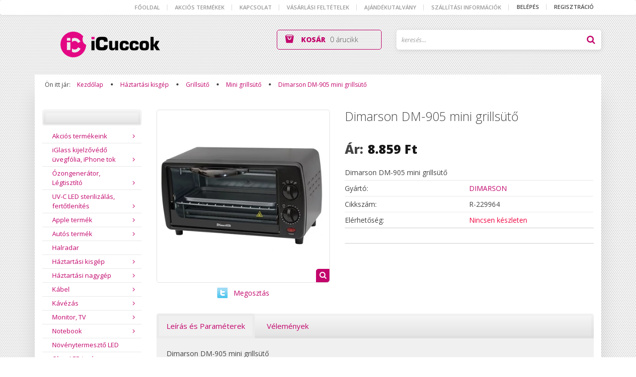

--- FILE ---
content_type: text/html; charset=UTF-8
request_url: https://icuccokstore.hu/dimarson-dm-905-mini-grillsuto
body_size: 46353
content:
<!DOCTYPE html>
<!--[if lt IE 7]>      <html class="no-js lt-ie10 lt-ie9 lt-ie8 lt-ie7" lang="hu" dir="ltr"> <![endif]-->
<!--[if IE 7]>         <html class="no-js lt-ie10 lt-ie9 lt-ie8" lang="hu" dir="ltr"> <![endif]-->
<!--[if IE 8]>         <html class="no-js lt-ie10 lt-ie9" lang="hu" dir="ltr"> <![endif]-->
<!--[if IE 9]>         <html class="no-js lt-ie10" lang="hu" dir="ltr"> <![endif]-->
<!--[if gt IE 10]><!--> <html class="no-js" lang="hu" dir="ltr"> <!--<![endif]-->
<head>
    <title>Dimarson DM-905 mini grillsütő - Mini grillsütő - iCuccok Webshop</title>
    <meta charset="utf-8">
    <meta name="description" content="Dimarson DM-905 mini grillsütő a Mini grillsütő kategóriában">
    <meta name="robots" content="index, follow">
    <link rel="image_src" href="https://icuccokwebshop.cdn.shoprenter.hu/custom/icuccokwebshop/image/data/product/_RAMIRIS/Dimarson_DM-905_mini_grillsuto-i19200849.jpg.webp?lastmod=1665027574.1751623069">
    <meta property="og:title" content="Dimarson DM-905 mini grillsütő" />
    <meta property="og:type" content="product" />
    <meta property="og:url" content="https://icuccokstore.hu/dimarson-dm-905-mini-grillsuto" />
    <meta property="og:image" content="https://icuccokwebshop.cdn.shoprenter.hu/custom/icuccokwebshop/image/cache/w955h500/product/_RAMIRIS/Dimarson_DM-905_mini_grillsuto-i19200849.jpg.webp?lastmod=1665027574.1751623069" />
    <meta property="og:description" content="Dimarson DM-905 mini grillsütő" />
    <link href="https://icuccokwebshop.cdn.shoprenter.hu/custom/icuccokwebshop/image/data/Logo/unnamed.jpg?lastmod=1543926797.1751623069" rel="icon" />
    <link href="https://icuccokwebshop.cdn.shoprenter.hu/custom/icuccokwebshop/image/data/Logo/unnamed.jpg?lastmod=1543926797.1751623069" rel="apple-touch-icon" />
    <base href="https://icuccokstore.hu:443" />

    <meta name="viewport" content="width=device-width, initial-scale=1">
            <link href="https://icuccokstore.hu/dimarson-dm-905-mini-grillsuto" rel="canonical">
    
    <!-- Custom styles for this template -->
    <link rel="stylesheet" href="//maxcdn.bootstrapcdn.com/font-awesome/4.7.0/css/font-awesome.min.css">
            
        
        
    
            <link rel="stylesheet" href="https://icuccokwebshop.cdn.shoprenter.hu/web/compiled/css/fancybox2.css?v=1769069094" media="screen">
            <link rel="stylesheet" href="https://icuccokwebshop.cdn.shoprenter.hu/web/compiled/css/fonts.css?v=1769069093" media="screen">
            <link rel="stylesheet" href="https://icuccokwebshop.cdn.shoprenter.hu/web/compiled/css/global_bootstrap.css?v=1769069093" media="screen">
            <link rel="stylesheet" href="//fonts.googleapis.com/css?family=Open+Sans:400,800italic,800,700italic,700,600italic,600,400italic,300italic,300|Raleway:400,100,200,300&subset=latin-ext,latin" media="screen">
            <link rel="stylesheet" href="https://icuccokwebshop.cdn.shoprenter.hu/custom/icuccokwebshop/catalog/view/theme/elegant2_deeppink/stylesheet/1568970729.1484139539.0.1606896505.css?v=null.1751623069" media="screen">
        <script>
        window.nonProductQuality = 80;
    </script>
    <script src="//ajax.googleapis.com/ajax/libs/jquery/1.10.2/jquery.min.js"></script>
    <script>window.jQuery || document.write('<script src="https://icuccokwebshop.cdn.shoprenter.hu/catalog/view/javascript/jquery/jquery-1.10.2.min.js?v=1484139539"><\/script>')</script>

            <script src="https://icuccokwebshop.cdn.shoprenter.hu/web/compiled/js/countdown.js?v=1769069092"></script>
            
        <!-- Header JavaScript codes -->
            <script src="https://icuccokwebshop.cdn.shoprenter.hu/web/compiled/js/legacy_newsletter.js?v=1769069092"></script>
                    <script src="https://icuccokwebshop.cdn.shoprenter.hu/web/compiled/js/base.js?v=1769069092"></script>
                    <script src="https://icuccokwebshop.cdn.shoprenter.hu/web/compiled/js/fancybox2.js?v=1769069092"></script>
                    <script src="https://icuccokwebshop.cdn.shoprenter.hu/web/compiled/js/before_starter2_productpage.js?v=1769069092"></script>
                    <script src="https://icuccokwebshop.cdn.shoprenter.hu/web/compiled/js/before_starter2_head.js?v=1769069092"></script>
                    <script src="https://icuccokwebshop.cdn.shoprenter.hu/web/compiled/js/base_bootstrap.js?v=1769069092"></script>
                    <script src="https://icuccokwebshop.cdn.shoprenter.hu/web/compiled/js/productreview.js?v=1769069092"></script>
                    <!-- Header jQuery onLoad scripts -->
    <script>
        window.countdownFormat = '%D:%H:%M:%S';
        //<![CDATA[
        var BASEURL = 'https://icuccokstore.hu';
Currency = {"symbol_left":"","symbol_right":" Ft","decimal_place":0,"decimal_point":",","thousand_point":".","currency":"HUF","value":1};
var ShopRenter = ShopRenter || {}; ShopRenter.product = {"id":69862,"sku":"R-229964","currency":"HUF","unitName":"db","price":8859,"name":"Dimarson DM-905 mini grills\u00fct\u0151","brand":"DIMARSON","currentVariant":[],"parent":{"id":69862,"sku":"R-229964","unitName":"db","price":8859,"name":"Dimarson DM-905 mini grills\u00fct\u0151"}};

            function setAutoHelpTitles(){
                $('.autohelp[title]').each(function(){
                    if(!$(this).parents('.aurora-scroll-mode').length) {
                        $(this).attr('rel', $(this).attr('title') );
                        $(this).removeAttr('title');
                        $(this).qtip({
                            content: { text:  $(this).attr('rel') },
                            hide: { fixed: true },
                            position: {
                                corner: {
                                    target: 'topMiddle',
                                    tooltip: 'bottomMiddle'
                                },
                                adjust: {
                                    screen: true
                                }
                            },
                            style: {
                                border: { color: '#cccccc'},
                                background: '#ffffff',
                                width: 250
                            }
                        });
                    }
                });
            }
            

        $(document).ready(function(){
        // DOM ready
            
                $('.fancybox').fancybox({
                    maxWidth: 820,
                    maxHeight: 650,
                    afterLoad: function(){
                        wrapCSS = $(this.element).data('fancybox-wrapcss');
                        if(wrapCSS){
                            $('.fancybox-wrap').addClass(wrapCSS);
                        }
                    },
                    helpers: {
                        thumbs: {
                            width: 50,
                            height: 50
                        }
                    }
                });
                $('.fancybox-inline').fancybox({
                    maxWidth: 820,
                    maxHeight: 650,
                    type:'inline'
                });
                

setAutoHelpTitles();

        // /DOM ready
        });
        $(window).load(function(){
        // OnLoad
            

        // /OnLoad
        });
        //]]>
    </script>
    
        <script src="https://icuccokwebshop.cdn.shoprenter.hu/web/compiled/js/vue/manifest.bundle.js?v=1769069090"></script>
<script>
    var ShopRenter = ShopRenter || {};
    ShopRenter.onCartUpdate = function (callable) {
        document.addEventListener('cartChanged', callable)
    };
    ShopRenter.onItemAdd = function (callable) {
        document.addEventListener('AddToCart', callable)
    };
    ShopRenter.onItemDelete = function (callable) {
        document.addEventListener('deleteCart', callable)
    };
    ShopRenter.onSearchResultViewed = function (callable) {
        document.addEventListener('AuroraSearchResultViewed', callable)
    };
    ShopRenter.onSubscribedForNewsletter = function (callable) {
        document.addEventListener('AuroraSubscribedForNewsletter', callable)
    };
    ShopRenter.onCheckoutInitiated = function (callable) {
        document.addEventListener('AuroraCheckoutInitiated', callable)
    };
    ShopRenter.onCheckoutShippingInfoAdded = function (callable) {
        document.addEventListener('AuroraCheckoutShippingInfoAdded', callable)
    };
    ShopRenter.onCheckoutPaymentInfoAdded = function (callable) {
        document.addEventListener('AuroraCheckoutPaymentInfoAdded', callable)
    };
    ShopRenter.onCheckoutOrderConfirmed = function (callable) {
        document.addEventListener('AuroraCheckoutOrderConfirmed', callable)
    };
    ShopRenter.onCheckoutOrderPaid = function (callable) {
        document.addEventListener('AuroraOrderPaid', callable)
    };
    ShopRenter.onCheckoutOrderPaidUnsuccessful = function (callable) {
        document.addEventListener('AuroraOrderPaidUnsuccessful', callable)
    };
    ShopRenter.onProductPageViewed = function (callable) {
        document.addEventListener('AuroraProductPageViewed', callable)
    };
    ShopRenter.onMarketingConsentChanged = function (callable) {
        document.addEventListener('AuroraMarketingConsentChanged', callable)
    };
    ShopRenter.onCustomerRegistered = function (callable) {
        document.addEventListener('AuroraCustomerRegistered', callable)
    };
    ShopRenter.onCustomerLoggedIn = function (callable) {
        document.addEventListener('AuroraCustomerLoggedIn', callable)
    };
    ShopRenter.onCustomerUpdated = function (callable) {
        document.addEventListener('AuroraCustomerUpdated', callable)
    };
    ShopRenter.onCartPageViewed = function (callable) {
        document.addEventListener('AuroraCartPageViewed', callable)
    };
    ShopRenter.customer = {"userId":0,"userClientIP":"3.14.13.237","userGroupId":8,"customerGroupTaxMode":"gross","customerGroupPriceMode":"only_gross","email":"","phoneNumber":"","name":{"firstName":"","lastName":""}};
    ShopRenter.theme = {"name":"elegant2_deeppink","family":"elegant2","parent":"bootstrap"};
    ShopRenter.shop = {"name":"icuccokwebshop","locale":"hu","currency":{"code":"HUF","rate":1},"domain":"icuccokwebshop.myshoprenter.hu"};
    ShopRenter.page = {"route":"product\/product","queryString":"dimarson-dm-905-mini-grillsuto"};

    ShopRenter.formSubmit = function (form, callback) {
        callback();
    };

    let loadedAsyncScriptCount = 0;
    function asyncScriptLoaded(position) {
        loadedAsyncScriptCount++;
        if (position === 'body') {
            if (document.querySelectorAll('.async-script-tag').length === loadedAsyncScriptCount) {
                if (/complete|interactive|loaded/.test(document.readyState)) {
                    document.dispatchEvent(new CustomEvent('asyncScriptsLoaded', {}));
                } else {
                    document.addEventListener('DOMContentLoaded', () => {
                        document.dispatchEvent(new CustomEvent('asyncScriptsLoaded', {}));
                    });
                }
            }
        }
    }
</script>

            <script type="text/javascript" async class="async-script-tag" onload="asyncScriptLoaded('header')" src="https://static2.rapidsearch.dev/resultpage.js?shop=icuccokwebshop.shoprenter.hu"></script>
    
                    <script type="text/javascript" src="https://icuccokwebshop.cdn.shoprenter.hu/web/compiled/js/vue/customerEventDispatcher.bundle.js?v=1769069090"></script>




        <!-- Custom header scripts -->
    <script id="barat_hud_sr_script">var hst = document.createElement("script");hst.src = "//admin.fogyasztobarat.hu/h-api.js";hst.type = "text/javascript";hst.setAttribute("data-id", "R7EJFESX");hst.setAttribute("id", "fbarat");var hs = document.getElementById("barat_hud_sr_script");hs.parentNode.insertBefore(hst, hs);</script>
    
                
            
            
            
            <script type="text/javascript"src="https://icuccokwebshop.cdn.shoprenter.hu/web/compiled/js/vue/dataLayer.bundle.js?v=1769069090"></script>
            
            <!-- Global site tag (gtag.js) - Google Ads: 774163987 -->
<script async src="https://www.googletagmanager.com/gtag/js?id=AW-774163987"></script>
<script>
  window.dataLayer = window.dataLayer || [];
  function gtag(){dataLayer.push(arguments);}
  gtag('js', new Date());
  gtag('config', 'AW-1013356060');
  gtag('event', 'page_view', {
    'send_to': 'AW-1013356060',
    'ecomm_pagetype': '',
    'ecomm_prodid': '',
    'ecomm_totalvalue': '',
    'user_id': ''
  });
</script>

            
            
    
</head>

<body id="body" class="bootstrap-body page-body flypage_body body-pathway-top desktop-device-body body-pathway-top elegant2_deeppink-body" role="document">
            
    
<div id="fb-root"></div>
<script>(function (d, s, id) {
        var js, fjs = d.getElementsByTagName(s)[0];
        if (d.getElementById(id)) return;
        js = d.createElement(s);
        js.id = id;
        js.src = "//connect.facebook.net/hu_HU/sdk/xfbml.customerchat.js#xfbml=1&version=v2.12&autoLogAppEvents=1";
        fjs.parentNode.insertBefore(js, fjs);
    }(document, "script", "facebook-jssdk"));
</script>



            
    
                <!-- cached -->




        







    
    
    <link media="screen and (max-width: 992px)" rel="stylesheet" href="https://icuccokwebshop.cdn.shoprenter.hu/catalog/view/javascript/jquery/jquery-mmenu/dist/css/jquery.mmenu.all.css?v=1484139539">
    <script src="https://icuccokwebshop.cdn.shoprenter.hu/catalog/view/javascript/jquery/jquery-mmenu/dist/js/jquery.mmenu.all.min.js?v=1484139539"></script>
        <script src="https://icuccokwebshop.cdn.shoprenter.hu/catalog/view/javascript/jquery/product_count_in_cart.js?v=1530610005"></script>

    <script>
        $(document).ready(function(){$('#menu-nav').mmenu({navbar:{title:'Menü'},extensions:["theme-dark","border-full"],offCanvas:{position:"left",zposition:"back"},counters:true,searchfield:{add:true,search:true,placeholder:'keresés',noResults:''}});function setLanguagesMobile(type){$('.'+type+'-change-mobile').click(function(e){e.preventDefault();$('#'+type+'_value_mobile').attr('value',$(this).data('value'));$('#mobile_'+type+'_form').submit();});}
setLanguagesMobile('language');setLanguagesMobile('currency');});    </script>

    <form action="index.php" method="post" enctype="multipart/form-data" id="mobile_currency_form">
        <input id="currency_value_mobile" type="hidden" value="" name="currency_id"/>
    </form>

    <form action="index.php" method="post" enctype="multipart/form-data" id="mobile_language_form">
        <input id="language_value_mobile" type="hidden" value="" name="language_code"/>
    </form>

    
    <div id="menu-nav">
        <ul>
                                            <li class="mm-title mm-group-title text-center"><span><i class="fa fa-list-alt sr-icon-list"></i> Menüpontok</span></li>
    
                            <li class="informations-mobile-menu-item">
                <a href="https://icuccokstore.hu/index.php?route=product/list&amp;special=1" target="_self">Akciós termékek</a>
                            </li>
                    <li class="informations-mobile-menu-item">
                <a href="https://icuccokstore.hu/index.php?route=information/contact" target="_self">Kapcsolat</a>
                            </li>
                    <li class="informations-mobile-menu-item">
                <a href="https://icuccokstore.hu/vasarlasi_feltetelek_5" target="_self">Vásárlási feltételek</a>
                            </li>
                    <li class="informations-mobile-menu-item">
                <a href="https://icuccokstore.hu/adatvedelmi_nyilatkozat" target="_self">Adatvédelmi nyilatkozat</a>
                            </li>
                    <li class="informations-mobile-menu-item">
                <a href="https://icuccokstore.hu/kepes-fogyasztoi-tajekoztato-18" target="_self">Képes fogyasztói tájékoztató</a>
                            </li>
                    <li class="informations-mobile-menu-item">
                <a href="https://icuccokstore.hu/garancia_7" target="_self">Garancia</a>
                            </li>
                    <li class="informations-mobile-menu-item">
                <a href="https://icuccokstore.hu/szallitas_6" target="_self">Szállítási információk</a>
                            </li>
                    <li class="informations-mobile-menu-item">
                <a href="https://icuccokstore.hu/hibabejelentes_8" target="_self">Hibabejelentés</a>
                            </li>
            
        
        
                            <li class="mm-title mm-group-title text-center"><span><i class="fa fa-user sr-icon-user"></i> Belépés és Regisztráció</span></li>
            <li class="customer-mobile-menu-item">
                <a href="index.php?route=account/login">Belépés</a>
            </li>
            <li class="customer-mobile-menu-item">
                <a href="index.php?route=account/create">Regisztráció</a>
            </li>
            

                        <li class="mm-title mm-group-title text-center"><span><i class="fa fa-tags sr-icon-tags"></i> Kategóriák</span></li>
    
    <li>
    <a href="https://icuccokstore.hu/akcios-termekeink-1775">            <h3 class="category-list-link-text">Akciós termékeink</h3>
        </a>
            <ul><li>
    <a href="https://icuccokstore.hu/akcios-termekeink-1775/auto-motor-2277">            Autó, motor
        </a>
            <ul><li>
    <a href="https://icuccokstore.hu/akcios-termekeink-1775/auto-motor-2277/kurt-duda-2278">            Kürt, duda
        </a>
    </li></ul>
    </li><li>
    <a href="https://icuccokstore.hu/akcios-termekeink-1775/baba-mama-2268">            Baba, mama
        </a>
            <ul><li>
    <a href="https://icuccokstore.hu/akcios-termekeink-1775/baba-mama-2268/elektromos-sterilizalo-2269">            Elektromos sterilizáló
        </a>
            <ul><li>
    <a href="https://icuccokstore.hu/akcios-termekeink-1775/baba-mama-2268/elektromos-sterilizalo-2269/59s-2270">            59S
        </a>
    </li></ul>
    </li></ul>
    </li><li>
    <a href="https://icuccokstore.hu/akcios-termekeink-1775/haztartasi-gep-2265">            Háztartási gép
        </a>
            <ul><li>
    <a href="https://icuccokstore.hu/akcios-termekeink-1775/haztartasi-gep-2265/ozongenerator-2266">            Ózongenerátor
        </a>
            <ul><li>
    <a href="https://icuccokstore.hu/akcios-termekeink-1775/haztartasi-gep-2265/ozongenerator-2266/ozonegenerator-ozongenerator-2267">            OZONEGENERATOR Ózongenerátor
        </a>
    </li></ul>
    </li></ul>
    </li><li>
    <a href="https://icuccokstore.hu/akcios-termekeink-1775/muszaki-cikk-2259">            Műszaki cikk
        </a>
            <ul><li>
    <a href="https://icuccokstore.hu/akcios-termekeink-1775/muszaki-cikk-2259/headset-2260">            Headset
        </a>
            <ul><li>
    <a href="https://icuccokstore.hu/akcios-termekeink-1775/muszaki-cikk-2259/headset-2260/fulbe-dughato-apple-headset-2261">            Fülbe dugható Apple headset
        </a>
    </li></ul>
    </li><li>
    <a href="https://icuccokstore.hu/akcios-termekeink-1775/muszaki-cikk-2259/kijelzovedo-folia-2273">            Kijelzővédő fólia
        </a>
            <ul><li>
    <a href="https://icuccokstore.hu/akcios-termekeink-1775/muszaki-cikk-2259/kijelzovedo-folia-2273/iglass-2274">            iGlass
        </a>
    </li></ul>
    </li><li>
    <a href="https://icuccokstore.hu/akcios-termekeink-1775/muszaki-cikk-2259/mobiltelefon-tolto-2262">            Mobiltelefon töltő
        </a>
            <ul><li>
    <a href="https://icuccokstore.hu/akcios-termekeink-1775/muszaki-cikk-2259/mobiltelefon-tolto-2262/apple-2264">            Apple
        </a>
    </li><li>
    <a href="https://icuccokstore.hu/akcios-termekeink-1775/muszaki-cikk-2259/mobiltelefon-tolto-2262/devia-2263">            DEVIA
        </a>
    </li></ul>
    </li><li>
    <a href="https://icuccokstore.hu/akcios-termekeink-1775/muszaki-cikk-2259/mobiltelefon-gps-tok-2275">            Mobiltelefon, GPS tok
        </a>
            <ul><li>
    <a href="https://icuccokstore.hu/akcios-termekeink-1775/muszaki-cikk-2259/mobiltelefon-gps-tok-2275/apple-2276">            Apple
        </a>
    </li></ul>
    </li><li>
    <a href="https://icuccokstore.hu/akcios-termekeink-1775/muszaki-cikk-2259/okos-kiegeszito-2271">            Okos kiegészítő
        </a>
            <ul><li>
    <a href="https://icuccokstore.hu/akcios-termekeink-1775/muszaki-cikk-2259/okos-kiegeszito-2271/avide-2272">            AVIDE
        </a>
    </li></ul>
    </li></ul>
    </li><li>
    <a href="https://icuccokstore.hu/akcios-termekeink-1775/otthon-es-kert-2279">            Otthon és kert
        </a>
            <ul><li>
    <a href="https://icuccokstore.hu/akcios-termekeink-1775/otthon-es-kert-2279/mennyezeti-lampa-csillar-2280">            Mennyezeti lámpa, csillár
        </a>
            <ul><li>
    <a href="https://icuccokstore.hu/akcios-termekeink-1775/otthon-es-kert-2279/mennyezeti-lampa-csillar-2280/mars-hydro-2281">            Mars Hydro
        </a>
    </li></ul>
    </li></ul>
    </li><li>
    <a href="https://icuccokstore.hu/akcios-termekeink-1775/szamitogep-2256">            Számítógép
        </a>
            <ul><li>
    <a href="https://icuccokstore.hu/akcios-termekeink-1775/szamitogep-2256/kabel-csatlakozo-2257">            Kábel, csatlakozó
        </a>
            <ul><li>
    <a href="https://icuccokstore.hu/akcios-termekeink-1775/szamitogep-2256/kabel-csatlakozo-2257/apple-2258">            Apple
        </a>
    </li></ul>
    </li><li>
    <a href="https://icuccokstore.hu/akcios-termekeink-1775/szamitogep-2256/videokartya-2286">            Videokártya
        </a>
            <ul><li>
    <a href="https://icuccokstore.hu/akcios-termekeink-1775/szamitogep-2256/videokartya-2286/msi-nvidia-geforce-2287">            MSI Nvidia GeForce
        </a>
    </li></ul>
    </li></ul>
    </li></ul>
    </li><li>
    <a href="https://icuccokstore.hu/iglass-kijelzovedo-uvegfolia-iphone-tok-1806">            <h3 class="category-list-link-text">iGlass kijelzővédő üvegfólia, iPhone tok</h3>
        </a>
            <ul><li>
    <a href="https://icuccokstore.hu/iglass-kijelzovedo-uvegfolia-iphone-tok-1806/iglass-3d-round-kijelzovedo-uvegfolia-1808">            iGlass 3D Round kijelzővédő üvegfólia
        </a>
    </li><li>
    <a href="https://icuccokstore.hu/iglass-kijelzovedo-uvegfolia-iphone-tok-1806/iglass-pro-kijelzovedo-uvegfolia-1807">            iGlass Pro kijelzővédő üvegfólia
        </a>
    </li><li>
    <a href="https://icuccokstore.hu/iglass-kijelzovedo-uvegfolia-iphone-tok-1806/iglass-privacy-pro-kijelzovedo-uvegfolia-1809">            iGlass Privacy Pro kijelzővédő üvegfólia
        </a>
    </li><li>
    <a href="https://icuccokstore.hu/iglass-kijelzovedo-uvegfolia-iphone-tok-1806/iglass-bortok-1810">            iGlass bőrtok
        </a>
    </li><li>
    <a href="https://icuccokstore.hu/iglass-kijelzovedo-uvegfolia-iphone-tok-1806/iglass-szines-kemeny-tok-1812">            iGlass színes, kemény tok
        </a>
    </li></ul>
    </li><li>
    <a href="https://icuccokstore.hu/legtisztito-1403">            <h3 class="category-list-link-text">Ózongenerátor, Légtisztító</h3>
        </a>
            <ul><li>
    <a href="https://icuccokstore.hu/legtisztito-1403/ozongenerator-gepjarmuvek-szamara-1783">            Ózongenerátor gépjárművek számára
        </a>
    </li><li>
    <a href="https://icuccokstore.hu/legtisztito-1403/ozongenerator-hotelek-szamara-1782">            Ózongenerátor hotelek számára
        </a>
    </li><li>
    <a href="https://icuccokstore.hu/legtisztito-1403/ozongenerator-irodak-szamara-1781">            Ózongenerátor irodák számára
        </a>
    </li><li>
    <a href="https://icuccokstore.hu/legtisztito-1403/ozongenerator-madarinfluenza-ellen-1786">            Ózongenerátor madárinfluenza ellen
        </a>
    </li><li>
    <a href="https://icuccokstore.hu/legtisztito-1403/ozongenerator-mezogazdasagok-szamara-1785">            Ózongenerátor mezőgazdaságok számára
        </a>
    </li><li>
    <a href="https://icuccokstore.hu/legtisztito-1403/ozongenerator-otthonra-1778">            Ózongenerátor otthonra, háztartások számára
        </a>
    </li><li>
    <a href="https://icuccokstore.hu/legtisztito-1403/ozongenerator-penesz-feketepenesz-ellen-1787">            Ózongenerátor penész, feketepenész ellen
        </a>
    </li><li>
    <a href="https://icuccokstore.hu/legtisztito-1403/ozongenerator-uzemek-szamara-1784">            Ózongenerátor üzemek számára
        </a>
    </li></ul>
    </li><li>
    <a href="https://icuccokstore.hu/uv-c-led-sterilizalas-fertotlenites-1788">            <h3 class="category-list-link-text">UV-C LED sterilizálás, fertőtlenítés</h3>
        </a>
            <ul><li>
    <a href="https://icuccokstore.hu/uv-c-led-sterilizalas-fertotlenites-1788/uv-c-led-fertotlenito-sterilizator-a-babak-es-kisgyermekek-vedelmeert-1791">            UV-C LED fertőtlenítő / sterilizátor a babák és kisgyermekek védelméért
        </a>
    </li><li>
    <a href="https://icuccokstore.hu/uv-c-led-sterilizalas-fertotlenites-1788/uv-c-led-fertotlenito-sterilizator-autos-hasznalatra-1792">            UV-C LED fertőtlenítő / sterilizátor autós használatra
        </a>
    </li><li>
    <a href="https://icuccokstore.hu/uv-c-led-sterilizalas-fertotlenites-1788/uv-c-led-fertotlenito-sterilizator-bevasarlashoz-1795">            UV-C LED fertőtlenítő / sterilizátor bevásárláshoz
        </a>
    </li><li>
    <a href="https://icuccokstore.hu/uv-c-led-sterilizalas-fertotlenites-1788/uv-c-led-fertotlenito-sterilizator-fitness-es-edzotermi-gepek-eszkozok-hasznalata-soran-1794">            UV-C LED fertőtlenítő / sterilizátor fitness- és edzőtermi gépek, eszközök használata során
        </a>
    </li><li>
    <a href="https://icuccokstore.hu/uv-c-led-sterilizalas-fertotlenites-1788/uv-c-led-fertotlenito-sterilizator-irodai-hasznalatra-1793">            UV-C LED fertőtlenítő / sterilizátor irodai használatra
        </a>
    </li><li>
    <a href="https://icuccokstore.hu/uv-c-led-sterilizalas-fertotlenites-1788/uv-c-led-fertotlenito-sterilizator-kiskereskedok-boltok-szamara-1796">            UV-C LED fertőtlenítő / sterilizátor kiskereskedők, boltok számára
        </a>
    </li><li>
    <a href="https://icuccokstore.hu/uv-c-led-sterilizalas-fertotlenites-1788/uv-c-led-fertotlenito-sterilizator-otthoni-hasznalatra-1789">            UV-C LED fertőtlenítő / sterilizátor otthoni használatra
        </a>
    </li><li>
    <a href="https://icuccokstore.hu/uv-c-led-sterilizalas-fertotlenites-1788/uv-c-led-fertotlenito-sterilizator-panziok-hotelek-szamara-1798">            UV-C LED fertőtlenítő / sterilizátor panziók, hotelek számára
        </a>
    </li><li>
    <a href="https://icuccokstore.hu/uv-c-led-sterilizalas-fertotlenites-1788/uv-c-led-fertotlenito-sterilizator-utazas-soran-1790">            UV-C LED fertőtlenítő / sterilizátor utazás során
        </a>
    </li><li>
    <a href="https://icuccokstore.hu/uv-c-led-sterilizalas-fertotlenites-1788/uv-c-led-fertotlenito-sterilizator-vendeglatohelyek-szamara-1797">            UV-C LED fertőtlenítő / sterilizátor vendéglátóhelyek számára
        </a>
    </li></ul>
    </li><li>
    <a href="https://icuccokstore.hu/apple-termek-1813">            <h3 class="category-list-link-text">Apple termék</h3>
        </a>
            <ul><li>
    <a href="https://icuccokstore.hu/apple-termek-1813/htc_2041">            Apple egyéb termék
        </a>
            <ul><li>
    <a href="https://icuccokstore.hu/apple-termek-1813/htc_2041/huawei_2042">            1080p
        </a>
    </li></ul>
    </li><li>
    <a href="https://icuccokstore.hu/apple-termek-1813/huawei_2096">            Apple iPad
        </a>
            <ul><li>
    <a href="https://icuccokstore.hu/apple-termek-1813/huawei_2096/usb_type-c_2128">            10"
        </a>
    </li><li>
    <a href="https://icuccokstore.hu/apple-termek-1813/huawei_2096/apple_2210">            11"
        </a>
    </li><li>
    <a href="https://icuccokstore.hu/apple-termek-1813/huawei_2096/honor_2163">            12,9"
        </a>
    </li><li>
    <a href="https://icuccokstore.hu/apple-termek-1813/huawei_2096/8-2097">            8"
        </a>
    </li></ul>
    </li><li>
    <a href="https://icuccokstore.hu/apple-termek-1813/htc_1920">            Apple iPad kiegészítő
        </a>
            <ul><li>
    <a href="https://icuccokstore.hu/apple-termek-1813/htc_1920/oneplus_2056">            10"
        </a>
    </li><li>
    <a href="https://icuccokstore.hu/apple-termek-1813/htc_1920/07_mm_color_2080">            11"
        </a>
    </li><li>
    <a href="https://icuccokstore.hu/apple-termek-1813/htc_1920/wise_2086">            12x"
        </a>
    </li><li>
    <a href="https://icuccokstore.hu/apple-termek-1813/htc_1920/7x-2162">            7x"
        </a>
    </li><li>
    <a href="https://icuccokstore.hu/apple-termek-1813/htc_1920/9x-2033">            9x"
        </a>
    </li><li>
    <a href="https://icuccokstore.hu/apple-termek-1813/htc_1920/huawei_1921">            Kiegészítő
        </a>
    </li></ul>
    </li><li>
    <a href="https://icuccokstore.hu/apple-termek-1813/bluetooth_hangszoro_2129">            Apple iPhone
        </a>
            <ul><li>
    <a href="https://icuccokstore.hu/apple-termek-1813/bluetooth_hangszoro_2129/asus_2189">            128GB
        </a>
    </li><li>
    <a href="https://icuccokstore.hu/apple-termek-1813/bluetooth_hangszoro_2129/256gb-2190">            256GB
        </a>
    </li><li>
    <a href="https://icuccokstore.hu/apple-termek-1813/bluetooth_hangszoro_2129/32gb-2234">            32GB
        </a>
    </li><li>
    <a href="https://icuccokstore.hu/apple-termek-1813/bluetooth_hangszoro_2129/devia_2130">            64GB
        </a>
    </li></ul>
    </li><li>
    <a href="https://icuccokstore.hu/apple-termek-1813/nillkin_defender_1837">            Apple iPhone kiegészítő
        </a>
            <ul><li>
    <a href="https://icuccokstore.hu/apple-termek-1813/nillkin_defender_1837/jelly_electro_2131">            11
        </a>
    </li><li>
    <a href="https://icuccokstore.hu/apple-termek-1813/nillkin_defender_1837/apple_2132">            11 Pro
        </a>
    </li><li>
    <a href="https://icuccokstore.hu/apple-termek-1813/nillkin_defender_1837/11-pro-max-2133">            11 Pro Max
        </a>
    </li><li>
    <a href="https://icuccokstore.hu/apple-termek-1813/nillkin_defender_1837/univerzalis_2228">            12
        </a>
    </li><li>
    <a href="https://icuccokstore.hu/apple-termek-1813/nillkin_defender_1837/asztali_toltok_2229">            12
        </a>
    </li><li>
    <a href="https://icuccokstore.hu/apple-termek-1813/nillkin_defender_1837/oneplus_2196">            4
        </a>
    </li><li>
    <a href="https://icuccokstore.hu/apple-termek-1813/nillkin_defender_1837/nillkin_defender_1838">            4/S
        </a>
    </li><li>
    <a href="https://icuccokstore.hu/apple-termek-1813/nillkin_defender_1837/apple_1886">            5
        </a>
    </li><li>
    <a href="https://icuccokstore.hu/apple-termek-1813/nillkin_defender_1837/nillkin_nature_1845">            6
        </a>
    </li><li>
    <a href="https://icuccokstore.hu/apple-termek-1813/nillkin_defender_1837/samsung_2078">            6 Plus/7 Plus/8 Plus és 6S Plus/7S Plus/8S Plus
        </a>
    </li><li>
    <a href="https://icuccokstore.hu/apple-termek-1813/nillkin_defender_1837/asus_2071">            6/S
        </a>
    </li><li>
    <a href="https://icuccokstore.hu/apple-termek-1813/nillkin_defender_1837/6s-plus-2215">            6/S Plus
        </a>
    </li><li>
    <a href="https://icuccokstore.hu/apple-termek-1813/nillkin_defender_1837/nillkin_aegis_2124">            7
        </a>
    </li><li>
    <a href="https://icuccokstore.hu/apple-termek-1813/nillkin_defender_1837/nillkin_aegis_2125">            7 Plus
        </a>
    </li><li>
    <a href="https://icuccokstore.hu/apple-termek-1813/nillkin_defender_1837/8-2051">            8
        </a>
    </li><li>
    <a href="https://icuccokstore.hu/apple-termek-1813/nillkin_defender_1837/oneplus_2077">            Lightning
        </a>
    </li><li>
    <a href="https://icuccokstore.hu/apple-termek-1813/nillkin_defender_1837/samsung_2219">            SE
        </a>
    </li><li>
    <a href="https://icuccokstore.hu/apple-termek-1813/nillkin_defender_1837/sony_2079">            X
        </a>
    </li><li>
    <a href="https://icuccokstore.hu/apple-termek-1813/nillkin_defender_1837/microsoft_2076">            XR
        </a>
    </li><li>
    <a href="https://icuccokstore.hu/apple-termek-1813/nillkin_defender_1837/lg_2075">            XS
        </a>
    </li><li>
    <a href="https://icuccokstore.hu/apple-termek-1813/nillkin_defender_1837/asus_2123">            XS Max
        </a>
    </li></ul>
    </li><li>
    <a href="https://icuccokstore.hu/apple-termek-1813/samsung_1912">            Apple kiegészítő
        </a>
            <ul><li>
    <a href="https://icuccokstore.hu/apple-termek-1813/samsung_1912/oneplus_1927">            Érintőfelülettel
        </a>
    </li><li>
    <a href="https://icuccokstore.hu/apple-termek-1813/samsung_1912/lg_2098">            Fülbe dugható
        </a>
    </li><li>
    <a href="https://icuccokstore.hu/apple-termek-1813/samsung_1912/03_mm_hc_slim_hatlapok_1928">            Kiegészítő
        </a>
    </li><li>
    <a href="https://icuccokstore.hu/apple-termek-1813/samsung_1912/sony_1913">            Thunderbolt
        </a>
    </li><li>
    <a href="https://icuccokstore.hu/apple-termek-1813/samsung_1912/tolto-2214">            Töltő
        </a>
    </li><li>
    <a href="https://icuccokstore.hu/apple-termek-1813/samsung_1912/lg_2216">            Vezeték nélküli
        </a>
    </li><li>
    <a href="https://icuccokstore.hu/apple-termek-1813/samsung_1912/vezetek-nelkuli-2217">            Vezeték nélküli
        </a>
    </li></ul>
    </li><li>
    <a href="https://icuccokstore.hu/apple-termek-1813/apple-notebook-2137">            Apple notebook
        </a>
            <ul><li>
    <a href="https://icuccokstore.hu/apple-termek-1813/apple-notebook-2137/bcn_caseland_2164">            13"
        </a>
    </li><li>
    <a href="https://icuccokstore.hu/apple-termek-1813/apple-notebook-2137/samsung_2138">            15"
        </a>
    </li></ul>
    </li><li>
    <a href="https://icuccokstore.hu/apple-termek-1813/07_mm_color_2081">            Apple notebook kiegészítő
        </a>
            <ul><li>
    <a href="https://icuccokstore.hu/apple-termek-1813/07_mm_color_2081/lg_2194">            MagSafe 2 csatlakozóval
        </a>
    </li><li>
    <a href="https://icuccokstore.hu/apple-termek-1813/07_mm_color_2081/magsafe-atalakito-2195">            MagSafe átalakító
        </a>
    </li><li>
    <a href="https://icuccokstore.hu/apple-termek-1813/07_mm_color_2081/fun_leather_2082">            USB-C csatlakozóval
        </a>
    </li></ul>
    </li><li>
    <a href="https://icuccokstore.hu/apple-termek-1813/iphone_7_2180">            Apple számítógép
        </a>
            <ul><li>
    <a href="https://icuccokstore.hu/apple-termek-1813/iphone_7_2180/meizu_2250">            21"
        </a>
    </li><li>
    <a href="https://icuccokstore.hu/apple-termek-1813/iphone_7_2180/iphone_7_2181">            27"
        </a>
    </li><li>
    <a href="https://icuccokstore.hu/apple-termek-1813/iphone_7_2180/nillkin_oger_2232">            Integrált VGA
        </a>
    </li></ul>
    </li></ul>
    </li><li>
    <a href="https://icuccokstore.hu/autos-termek-1814">            <h3 class="category-list-link-text">Autós termék</h3>
        </a>
            <ul><li>
    <a href="https://icuccokstore.hu/autos-termek-1814/autos-biztonsag-1804">            Autós biztonság
        </a>
            <ul><li>
    <a href="https://icuccokstore.hu/autos-termek-1814/autos-biztonsag-1804/menetrogzito-kamera-1774">            Menetrögzítő kamera
        </a>
    </li><li>
    <a href="https://icuccokstore.hu/autos-termek-1814/autos-biztonsag-1804/vadriaszto-1805">            Vadriasztó
        </a>
    </li></ul>
    </li><li>
    <a href="https://icuccokstore.hu/autos-termek-1814/microsoft_1892">            Autós termék
        </a>
            <ul><li>
    <a href="https://icuccokstore.hu/autos-termek-1814/microsoft_1892/motorola_1893">            Kiegészítők
        </a>
    </li></ul>
    </li></ul>
    </li><li>
    <a href="https://icuccokstore.hu/halradar-1777">            <h3 class="category-list-link-text">Halradar</h3>
        </a>
    </li><li>
    <a href="https://icuccokstore.hu/haztartasi-kisgep-1816">            <h3 class="category-list-link-text">Háztartási kisgép</h3>
        </a>
            <ul><li>
    <a href="https://icuccokstore.hu/haztartasi-kisgep-1816/aprito-1993">            Aprító
        </a>
            <ul><li>
    <a href="https://icuccokstore.hu/haztartasi-kisgep-1816/aprito-1993/aprito-edenyes-1994">            Aprító edényes
        </a>
    </li></ul>
    </li><li>
    <a href="https://icuccokstore.hu/haztartasi-kisgep-1816/ipad_1967">            Aszaló
        </a>
            <ul><li>
    <a href="https://icuccokstore.hu/haztartasi-kisgep-1816/ipad_1967/ipad_1968">            Aszaló
        </a>
    </li></ul>
    </li><li>
    <a href="https://icuccokstore.hu/haztartasi-kisgep-1816/borotva-szortelenites-1866">            Borotva, szőrtelenítés
        </a>
            <ul><li>
    <a href="https://icuccokstore.hu/haztartasi-kisgep-1816/borotva-szortelenites-1866/oneplus_1916">            Borotva
        </a>
    </li><li>
    <a href="https://icuccokstore.hu/haztartasi-kisgep-1816/borotva-szortelenites-1866/epilator-1867">            Epilátor
        </a>
    </li><li>
    <a href="https://icuccokstore.hu/haztartasi-kisgep-1816/borotva-szortelenites-1866/huawei_1889">            Hajvágó
        </a>
    </li><li>
    <a href="https://icuccokstore.hu/haztartasi-kisgep-1816/borotva-szortelenites-1866/sony_2005">            Kiegészítő
        </a>
    </li><li>
    <a href="https://icuccokstore.hu/haztartasi-kisgep-1816/borotva-szortelenites-1866/samsung_1870">            Női borotva
        </a>
    </li><li>
    <a href="https://icuccokstore.hu/haztartasi-kisgep-1816/borotva-szortelenites-1866/lenovo_1890">            Szakállvágó
        </a>
    </li><li>
    <a href="https://icuccokstore.hu/haztartasi-kisgep-1816/borotva-szortelenites-1866/iphone_66s_1974">            Testszőrtelenítő
        </a>
    </li></ul>
    </li><li>
    <a href="https://icuccokstore.hu/haztartasi-kisgep-1816/jelly_1990">            Borotva, szőrtelenítés kellék
        </a>
            <ul><li>
    <a href="https://icuccokstore.hu/haztartasi-kisgep-1816/jelly_1990/egyeb-tartozek-1991">            Egyéb tartozék
        </a>
    </li><li>
    <a href="https://icuccokstore.hu/haztartasi-kisgep-1816/jelly_1990/lehuzo-textil-2203">            Lehúzó textil
        </a>
    </li><li>
    <a href="https://icuccokstore.hu/haztartasi-kisgep-1816/jelly_1990/szortelenito-keszlet-2202">            Szőrtelenítő készlet
        </a>
    </li><li>
    <a href="https://icuccokstore.hu/haztartasi-kisgep-1816/jelly_1990/lg_2205">            Tisztító folyadék
        </a>
    </li></ul>
    </li><li>
    <a href="https://icuccokstore.hu/haztartasi-kisgep-1816/lenovo_1917">            Citrusprés
        </a>
            <ul><li>
    <a href="https://icuccokstore.hu/haztartasi-kisgep-1816/lenovo_1917/huawei_2213">            Elektromos
        </a>
    </li><li>
    <a href="https://icuccokstore.hu/haztartasi-kisgep-1816/lenovo_1917/asus_2288">            Fém
        </a>
    </li><li>
    <a href="https://icuccokstore.hu/haztartasi-kisgep-1816/lenovo_1917/motorola_2289">            Fém
        </a>
    </li><li>
    <a href="https://icuccokstore.hu/haztartasi-kisgep-1816/lenovo_1917/asus_1918">            Műanyag
        </a>
    </li></ul>
    </li><li>
    <a href="https://icuccokstore.hu/haztartasi-kisgep-1816/nillkin_car_holder_2011">            CO érzékelő
        </a>
            <ul><li>
    <a href="https://icuccokstore.hu/haztartasi-kisgep-1816/nillkin_car_holder_2011/nillkin_car_holder_2012">            Beltéri
        </a>
    </li></ul>
    </li><li>
    <a href="https://icuccokstore.hu/haztartasi-kisgep-1816/nillkin_gothic_1843">            Egészségmegőrzés, testápolás
        </a>
            <ul><li>
    <a href="https://icuccokstore.hu/haztartasi-kisgep-1816/nillkin_gothic_1843/iphone_7_2176">            Ágymelegítő
        </a>
    </li><li>
    <a href="https://icuccokstore.hu/haztartasi-kisgep-1816/nillkin_gothic_1843/luxury_gel_2018">            Bőrápolás
        </a>
    </li><li>
    <a href="https://icuccokstore.hu/haztartasi-kisgep-1816/nillkin_gothic_1843/iphone_7_2175">            Derékmelegítő
        </a>
    </li><li>
    <a href="https://icuccokstore.hu/haztartasi-kisgep-1816/nillkin_gothic_1843/devia_2179">            Elektronos szappanadagoló
        </a>
    </li><li>
    <a href="https://icuccokstore.hu/haztartasi-kisgep-1816/nillkin_gothic_1843/sony_2283">            Fitness
        </a>
    </li><li>
    <a href="https://icuccokstore.hu/haztartasi-kisgep-1816/nillkin_gothic_1843/jelly_leather_2009">            Infra lámpa
        </a>
    </li><li>
    <a href="https://icuccokstore.hu/haztartasi-kisgep-1816/nillkin_gothic_1843/apple_2008">            Inhalátor
        </a>
    </li><li>
    <a href="https://icuccokstore.hu/haztartasi-kisgep-1816/nillkin_gothic_1843/stealth_slim_2104">            Kesztyű
        </a>
    </li><li>
    <a href="https://icuccokstore.hu/haztartasi-kisgep-1816/nillkin_gothic_1843/honor_2241">            Kézi masszírozó
        </a>
    </li><li>
    <a href="https://icuccokstore.hu/haztartasi-kisgep-1816/nillkin_gothic_1843/oneplus_2100">            Kozmetikai eszköz
        </a>
    </li><li>
    <a href="https://icuccokstore.hu/haztartasi-kisgep-1816/nillkin_gothic_1843/lab-masszirozo-2207">            Láb masszírozó
        </a>
    </li><li>
    <a href="https://icuccokstore.hu/haztartasi-kisgep-1816/nillkin_gothic_1843/apple_2174">            Lábmelegítő
        </a>
    </li><li>
    <a href="https://icuccokstore.hu/haztartasi-kisgep-1816/nillkin_gothic_1843/lazmero-2035">            Lázmérő
        </a>
    </li><li>
    <a href="https://icuccokstore.hu/haztartasi-kisgep-1816/nillkin_gothic_1843/samsung_2047">            Masszírozó betét
        </a>
    </li><li>
    <a href="https://icuccokstore.hu/haztartasi-kisgep-1816/nillkin_gothic_1843/nillkin_gothic_1844">            Párna melegítő
        </a>
    </li><li>
    <a href="https://icuccokstore.hu/haztartasi-kisgep-1816/nillkin_gothic_1843/iphone_7_2167">            Szájmaszk
        </a>
    </li><li>
    <a href="https://icuccokstore.hu/haztartasi-kisgep-1816/nillkin_gothic_1843/iphone_7_plus_2168">            UV sterilizáló
        </a>
    </li><li>
    <a href="https://icuccokstore.hu/haztartasi-kisgep-1816/nillkin_gothic_1843/apple_2093">            Vércukorszint mérő
        </a>
    </li><li>
    <a href="https://icuccokstore.hu/haztartasi-kisgep-1816/nillkin_gothic_1843/apple_watch_1885">            Vérnyomásmérő
        </a>
    </li></ul>
    </li><li>
    <a href="https://icuccokstore.hu/haztartasi-kisgep-1816/sony_1896">            Egyéb comfort készülék
        </a>
            <ul><li>
    <a href="https://icuccokstore.hu/haztartasi-kisgep-1816/sony_1896/honor_2159">            Boholytalanító
        </a>
    </li><li>
    <a href="https://icuccokstore.hu/haztartasi-kisgep-1816/sony_1896/samsung_2249">            Hengeres
        </a>
    </li><li>
    <a href="https://icuccokstore.hu/haztartasi-kisgep-1816/sony_1896/oneplus_1897">            Légtisztító, légmosó
        </a>
    </li><li>
    <a href="https://icuccokstore.hu/haztartasi-kisgep-1816/sony_1896/nillkin_magic_1989">            Párátlanító
        </a>
    </li><li>
    <a href="https://icuccokstore.hu/haztartasi-kisgep-1816/sony_1896/tartozek-1898">            Tartozék
        </a>
    </li><li>
    <a href="https://icuccokstore.hu/haztartasi-kisgep-1816/sony_1896/ultrahangos-hideg-parasito-1919">            Ultrahangos hideg párásító
        </a>
    </li></ul>
    </li><li>
    <a href="https://icuccokstore.hu/haztartasi-kisgep-1816/captains_1833">            Ételkészítés
        </a>
            <ul><li>
    <a href="https://icuccokstore.hu/haztartasi-kisgep-1816/captains_1833/iphone_7_2186">            Csokiszökőkút
        </a>
    </li><li>
    <a href="https://icuccokstore.hu/haztartasi-kisgep-1816/captains_1833/asus_1904">            Egyéb konyhai kiegészítő
        </a>
    </li><li>
    <a href="https://icuccokstore.hu/haztartasi-kisgep-1816/captains_1833/lenovo_2000">            Elektromos kés
        </a>
    </li><li>
    <a href="https://icuccokstore.hu/haztartasi-kisgep-1816/captains_1833/huawei_2254">            Ételkészítés
        </a>
    </li><li>
    <a href="https://icuccokstore.hu/haztartasi-kisgep-1816/captains_1833/fagylaltkeszito-2303">            Fagylaltkészítő
        </a>
    </li><li>
    <a href="https://icuccokstore.hu/haztartasi-kisgep-1816/captains_1833/apple_watch_1966">            Főzőlap
        </a>
    </li><li>
    <a href="https://icuccokstore.hu/haztartasi-kisgep-1816/captains_1833/microsoft_1909">            Joghurt készítő
        </a>
    </li><li>
    <a href="https://icuccokstore.hu/haztartasi-kisgep-1816/captains_1833/imak_2068">            Kancsó
        </a>
    </li><li>
    <a href="https://icuccokstore.hu/haztartasi-kisgep-1816/captains_1833/alukeretes_hatlapok_2016">            Kenyérsütő
        </a>
    </li><li>
    <a href="https://icuccokstore.hu/haztartasi-kisgep-1816/captains_1833/huawei_2191">            Kés
        </a>
    </li><li>
    <a href="https://icuccokstore.hu/haztartasi-kisgep-1816/captains_1833/asus_2252">            Késélező
        </a>
    </li><li>
    <a href="https://icuccokstore.hu/haztartasi-kisgep-1816/captains_1833/captains_1834">            Konyhai robotgép
        </a>
    </li><li>
    <a href="https://icuccokstore.hu/haztartasi-kisgep-1816/captains_1833/muffinsuto-2237">            Muffinsütő
        </a>
    </li><li>
    <a href="https://icuccokstore.hu/haztartasi-kisgep-1816/captains_1833/usb_type-c_2127">            Palacsinta sütő
        </a>
    </li><li>
    <a href="https://icuccokstore.hu/haztartasi-kisgep-1816/captains_1833/parolo-2212">            Pároló
        </a>
    </li><li>
    <a href="https://icuccokstore.hu/haztartasi-kisgep-1816/captains_1833/asztali_toltok_2221">            Pizzasütő serpenyő
        </a>
    </li><li>
    <a href="https://icuccokstore.hu/haztartasi-kisgep-1816/captains_1833/flexmat_2248">            Rizsfőző
        </a>
    </li><li>
    <a href="https://icuccokstore.hu/haztartasi-kisgep-1816/captains_1833/samsung_2282">            Serpenyő
        </a>
    </li><li>
    <a href="https://icuccokstore.hu/haztartasi-kisgep-1816/captains_1833/tojasfozo-2094">            Tojásfőző
        </a>
    </li><li>
    <a href="https://icuccokstore.hu/haztartasi-kisgep-1816/captains_1833/apple_1903">            Vattacukor készítő
        </a>
    </li></ul>
    </li><li>
    <a href="https://icuccokstore.hu/haztartasi-kisgep-1816/microsoft_1982">            Fűtőkészülék
        </a>
            <ul><li>
    <a href="https://icuccokstore.hu/haztartasi-kisgep-1816/microsoft_1982/crystal_clear_slim_2069">            Elektromos konvektor
        </a>
    </li><li>
    <a href="https://icuccokstore.hu/haztartasi-kisgep-1816/microsoft_1982/microsoft_1983">            Hősugárzó
        </a>
    </li><li>
    <a href="https://icuccokstore.hu/haztartasi-kisgep-1816/microsoft_1982/keramia-futotest-2135">            Kerámia fűtőtest
        </a>
    </li><li>
    <a href="https://icuccokstore.hu/haztartasi-kisgep-1816/microsoft_1982/kiegeszito-2117">            Kiegészítő
        </a>
    </li><li>
    <a href="https://icuccokstore.hu/haztartasi-kisgep-1816/microsoft_1982/usb_type-c_2126">            Olajradiátor
        </a>
    </li></ul>
    </li><li>
    <a href="https://icuccokstore.hu/haztartasi-kisgep-1816/microsoft_1936">            Grillsütő
        </a>
            <ul><li>
    <a href="https://icuccokstore.hu/haztartasi-kisgep-1816/microsoft_1936/nillkin_qin_2027">            Asztali grillsütő
        </a>
    </li><li>
    <a href="https://icuccokstore.hu/haztartasi-kisgep-1816/microsoft_1936/iphone_7_2171">            Kerti grillsütő
        </a>
    </li><li>
    <a href="https://icuccokstore.hu/haztartasi-kisgep-1816/microsoft_1936/nillkin_knights_2063">            Kontakt grill
        </a>
    </li><li>
    <a href="https://icuccokstore.hu/haztartasi-kisgep-1816/microsoft_1936/motorola_1937">            Mini grillsütő
        </a>
    </li><li>
    <a href="https://icuccokstore.hu/haztartasi-kisgep-1816/microsoft_1936/nillkin_eton_2290">            Tartozék
        </a>
    </li></ul>
    </li><li>
    <a href="https://icuccokstore.hu/haztartasi-kisgep-1816/aston_martin_1970">            Gyümölcscentrifuga
        </a>
            <ul><li>
    <a href="https://icuccokstore.hu/haztartasi-kisgep-1816/aston_martin_1970/aston_martin_1971">            Inox
        </a>
    </li><li>
    <a href="https://icuccokstore.hu/haztartasi-kisgep-1816/aston_martin_1970/iphone_7_plus_2187">            Műanyag
        </a>
    </li></ul>
    </li><li>
    <a href="https://icuccokstore.hu/haztartasi-kisgep-1816/nillkin_victoria_1850">            Hajápolás
        </a>
            <ul><li>
    <a href="https://icuccokstore.hu/haztartasi-kisgep-1816/nillkin_victoria_1850/apple_2188">            Hajcsavaró
        </a>
    </li><li>
    <a href="https://icuccokstore.hu/haztartasi-kisgep-1816/nillkin_victoria_1850/apple_2039">            Hajformázó
        </a>
    </li><li>
    <a href="https://icuccokstore.hu/haztartasi-kisgep-1816/nillkin_victoria_1850/samsung_1938">            Hajsímító
        </a>
    </li><li>
    <a href="https://icuccokstore.hu/haztartasi-kisgep-1816/nillkin_victoria_1850/alcatel_1851">            Hajsütő
        </a>
    </li><li>
    <a href="https://icuccokstore.hu/haztartasi-kisgep-1816/nillkin_victoria_1850/sony_1926">            Hajszárító
        </a>
    </li></ul>
    </li><li>
    <a href="https://icuccokstore.hu/haztartasi-kisgep-1816/aston_martin_1972">            Húsdaráló
        </a>
            <ul><li>
    <a href="https://icuccokstore.hu/haztartasi-kisgep-1816/aston_martin_1972/usams_1973">            Húsdaráló
        </a>
    </li></ul>
    </li><li>
    <a href="https://icuccokstore.hu/haztartasi-kisgep-1816/devia_1949">            Kenyérpirító
        </a>
            <ul><li>
    <a href="https://icuccokstore.hu/haztartasi-kisgep-1816/devia_1949/iphone_66s_1950">            2 szeletes
        </a>
    </li><li>
    <a href="https://icuccokstore.hu/haztartasi-kisgep-1816/devia_1949/alukeretes_hatlapok_2015">            4 szeletes
        </a>
    </li></ul>
    </li><li>
    <a href="https://icuccokstore.hu/haztartasi-kisgep-1816/nillkin_sparkle_1901">            Konyhai kiegészítők
        </a>
            <ul><li>
    <a href="https://icuccokstore.hu/haztartasi-kisgep-1816/nillkin_sparkle_1901/nillkin_victoria_1902">            Konyhai kiegészítők
        </a>
    </li><li>
    <a href="https://icuccokstore.hu/haztartasi-kisgep-1816/nillkin_sparkle_1901/jelly_brush_2140">            Pedálos szemetes
        </a>
    </li><li>
    <a href="https://icuccokstore.hu/haztartasi-kisgep-1816/nillkin_sparkle_1901/szenzoros-szemetes-2139">            Szenzoros szemetes
        </a>
    </li></ul>
    </li><li>
    <a href="https://icuccokstore.hu/haztartasi-kisgep-1816/htc_1931">            Masszírozógép
        </a>
            <ul><li>
    <a href="https://icuccokstore.hu/haztartasi-kisgep-1816/htc_1931/apple_2010">            Kézi masszírozó
        </a>
    </li><li>
    <a href="https://icuccokstore.hu/haztartasi-kisgep-1816/htc_1931/sony_2048">            Láb masszírozó
        </a>
    </li><li>
    <a href="https://icuccokstore.hu/haztartasi-kisgep-1816/htc_1931/huawei_1932">            Masszázs párnák, ülések
        </a>
    </li></ul>
    </li><li>
    <a href="https://icuccokstore.hu/haztartasi-kisgep-1816/nillkin_sparkle_1848">            Mérleg
        </a>
            <ul><li>
    <a href="https://icuccokstore.hu/haztartasi-kisgep-1816/nillkin_sparkle_1848/vouni_1960">            Csomag
        </a>
    </li><li>
    <a href="https://icuccokstore.hu/haztartasi-kisgep-1816/nillkin_sparkle_1848/lenovo_1933">            Konyha
        </a>
    </li><li>
    <a href="https://icuccokstore.hu/haztartasi-kisgep-1816/nillkin_sparkle_1848/nillkin_victoria_1849">            Személy
        </a>
    </li></ul>
    </li><li>
    <a href="https://icuccokstore.hu/haztartasi-kisgep-1816/lg_1922">            Mixer, turmixgép
        </a>
            <ul><li>
    <a href="https://icuccokstore.hu/haztartasi-kisgep-1816/lg_1922/comma_1969">            Botmixer
        </a>
    </li><li>
    <a href="https://icuccokstore.hu/haztartasi-kisgep-1816/lg_1922/apple_1996">            Kézi mixer
        </a>
    </li><li>
    <a href="https://icuccokstore.hu/haztartasi-kisgep-1816/lg_1922/talas-mixer-2034">            Tálas mixer
        </a>
    </li><li>
    <a href="https://icuccokstore.hu/haztartasi-kisgep-1816/lg_1922/microsoft_1923">            Turmixgép
        </a>
    </li></ul>
    </li><li>
    <a href="https://icuccokstore.hu/haztartasi-kisgep-1816/nillkin_border_1980">            Olajsütő
        </a>
            <ul><li>
    <a href="https://icuccokstore.hu/haztartasi-kisgep-1816/nillkin_border_1980/ultra_thin_2090">            Forgó kosaras
        </a>
    </li><li>
    <a href="https://icuccokstore.hu/haztartasi-kisgep-1816/nillkin_border_1980/huawei_1981">            Nem forgó kosaras
        </a>
    </li></ul>
    </li><li>
    <a href="https://icuccokstore.hu/haztartasi-kisgep-1816/apple_1929">            Padlóápolás
        </a>
            <ul><li>
    <a href="https://icuccokstore.hu/haztartasi-kisgep-1816/apple_1929/allo-2038">            Álló
        </a>
    </li><li>
    <a href="https://icuccokstore.hu/haztartasi-kisgep-1816/apple_1929/vega_leather_2105">            Felmosó
        </a>
    </li><li>
    <a href="https://icuccokstore.hu/haztartasi-kisgep-1816/apple_1929/ipad_1961">            Kézi
        </a>
    </li><li>
    <a href="https://icuccokstore.hu/haztartasi-kisgep-1816/apple_1929/usams_1976">            Morzsa
        </a>
    </li><li>
    <a href="https://icuccokstore.hu/haztartasi-kisgep-1816/apple_1929/huawei_2052">            Motoros
        </a>
    </li><li>
    <a href="https://icuccokstore.hu/haztartasi-kisgep-1816/apple_1929/lenovo_2074">            Nedves
        </a>
    </li><li>
    <a href="https://icuccokstore.hu/haztartasi-kisgep-1816/apple_1929/padloapolas-2253">            Padlóápolás
        </a>
    </li><li>
    <a href="https://icuccokstore.hu/haztartasi-kisgep-1816/apple_1929/iphone_55sse_2021">            Porzsák nélküli
        </a>
    </li><li>
    <a href="https://icuccokstore.hu/haztartasi-kisgep-1816/apple_1929/blackberry_1930">            Porzsákos
        </a>
    </li><li>
    <a href="https://icuccokstore.hu/haztartasi-kisgep-1816/apple_1929/bling_slim_2108">            Robot
        </a>
    </li><li>
    <a href="https://icuccokstore.hu/haztartasi-kisgep-1816/apple_1929/xiaomi_2285">            Száraz
        </a>
    </li><li>
    <a href="https://icuccokstore.hu/haztartasi-kisgep-1816/apple_1929/lenovomoto_2053">            Száraz-nedves
        </a>
    </li><li>
    <a href="https://icuccokstore.hu/haztartasi-kisgep-1816/apple_1929/flashing_2109">            Vízszűrős
        </a>
    </li></ul>
    </li><li>
    <a href="https://icuccokstore.hu/haztartasi-kisgep-1816/kalaideng_1831">            Padlóápolási kellék
        </a>
            <ul><li>
    <a href="https://icuccokstore.hu/haztartasi-kisgep-1816/kalaideng_1831/apple_1869">            Egyéb porszívózási kellék
        </a>
    </li><li>
    <a href="https://icuccokstore.hu/haztartasi-kisgep-1816/kalaideng_1831/bling_slim_2107">            Fej, utántöltő
        </a>
    </li><li>
    <a href="https://icuccokstore.hu/haztartasi-kisgep-1816/kalaideng_1831/devia_1946">            Mikroszűrős
        </a>
    </li><li>
    <a href="https://icuccokstore.hu/haztartasi-kisgep-1816/kalaideng_1831/mini_usb_1832">            Papír
        </a>
    </li><li>
    <a href="https://icuccokstore.hu/haztartasi-kisgep-1816/kalaideng_1831/samsung_2057">            Pótkefe
        </a>
    </li><li>
    <a href="https://icuccokstore.hu/haztartasi-kisgep-1816/kalaideng_1831/vouni_1955">            Szintetikus
        </a>
    </li><li>
    <a href="https://icuccokstore.hu/haztartasi-kisgep-1816/kalaideng_1831/iphone_55sse_2020">            Textil
        </a>
    </li><li>
    <a href="https://icuccokstore.hu/haztartasi-kisgep-1816/kalaideng_1831/vega_leather_2106">            Vödör
        </a>
    </li></ul>
    </li><li>
    <a href="https://icuccokstore.hu/haztartasi-kisgep-1816/coolpad_2013">            Popcorn készítő
        </a>
            <ul><li>
    <a href="https://icuccokstore.hu/haztartasi-kisgep-1816/coolpad_2013/microsoft_2014">            Popcorn készítő
        </a>
    </li></ul>
    </li><li>
    <a href="https://icuccokstore.hu/haztartasi-kisgep-1816/sony_1883">            Szájápolás
        </a>
            <ul><li>
    <a href="https://icuccokstore.hu/haztartasi-kisgep-1816/sony_1883/elektromos-fogfeherito-lampa-2243">            Elektromos fogfehérítő lámpa
        </a>
    </li><li>
    <a href="https://icuccokstore.hu/haztartasi-kisgep-1816/sony_1883/elektromos-fogfeherito-lampa-tartozek-2242">            Elektromos fogfehérítő lámpa tartozék
        </a>
    </li><li>
    <a href="https://icuccokstore.hu/haztartasi-kisgep-1816/sony_1883/asus_1985">            Elektromos fogkefe
        </a>
    </li><li>
    <a href="https://icuccokstore.hu/haztartasi-kisgep-1816/sony_1883/microsoft_2206">            Elemes fogkefe
        </a>
    </li><li>
    <a href="https://icuccokstore.hu/haztartasi-kisgep-1816/sony_1883/okosora_tartozekok_1884">            Pótfej
        </a>
    </li><li>
    <a href="https://icuccokstore.hu/haztartasi-kisgep-1816/sony_1883/honor_2157">            Szájcenter
        </a>
    </li><li>
    <a href="https://icuccokstore.hu/haztartasi-kisgep-1816/sony_1883/iphone_66s_1947">            Szájzuhany
        </a>
    </li></ul>
    </li><li>
    <a href="https://icuccokstore.hu/haztartasi-kisgep-1816/szeletelogep-2036">            Szeletelőgép
        </a>
            <ul><li>
    <a href="https://icuccokstore.hu/haztartasi-kisgep-1816/szeletelogep-2036/fem-2037">            Fém
        </a>
    </li><li>
    <a href="https://icuccokstore.hu/haztartasi-kisgep-1816/szeletelogep-2036/asus_2122">            Műanyag
        </a>
    </li></ul>
    </li><li>
    <a href="https://icuccokstore.hu/haztartasi-kisgep-1816/apple_1874">            Szendvicssütő, gofrisütő
        </a>
            <ul><li>
    <a href="https://icuccokstore.hu/haztartasi-kisgep-1816/apple_1874/alcatel_1875">            Gofrisütő
        </a>
    </li><li>
    <a href="https://icuccokstore.hu/haztartasi-kisgep-1816/apple_1874/iphone_66s_1941">            Szendvicssütő
        </a>
    </li></ul>
    </li><li>
    <a href="https://icuccokstore.hu/haztartasi-kisgep-1816/oneplus_1914">            Szódakészítés
        </a>
            <ul><li>
    <a href="https://icuccokstore.hu/haztartasi-kisgep-1816/oneplus_1914/oneplus_1915">            Szódakészítő gép
        </a>
    </li></ul>
    </li><li>
    <a href="https://icuccokstore.hu/haztartasi-kisgep-1816/lg_1856">            Szódakészítés kellék
        </a>
            <ul><li>
    <a href="https://icuccokstore.hu/haztartasi-kisgep-1816/lg_1856/apple_2070">            Szénsavasító palack
        </a>
    </li><li>
    <a href="https://icuccokstore.hu/haztartasi-kisgep-1816/lg_1856/microsoft_1857">            Szörp
        </a>
    </li></ul>
    </li><li>
    <a href="https://icuccokstore.hu/haztartasi-kisgep-1816/apple_2165">            Varrógép
        </a>
            <ul><li>
    <a href="https://icuccokstore.hu/haztartasi-kisgep-1816/apple_2165/iphone_66s_2166">            Varrógép
        </a>
    </li></ul>
    </li><li>
    <a href="https://icuccokstore.hu/haztartasi-kisgep-1816/nillkin_1899">            Vasaló
        </a>
            <ul><li>
    <a href="https://icuccokstore.hu/haztartasi-kisgep-1816/nillkin_1899/huawei_2073">            Gőzállomás
        </a>
    </li><li>
    <a href="https://icuccokstore.hu/haztartasi-kisgep-1816/nillkin_1899/iphone_6_plus6s_plus_1975">            Gőzölős
        </a>
    </li><li>
    <a href="https://icuccokstore.hu/haztartasi-kisgep-1816/nillkin_1899/htc_2072">            Száraz
        </a>
    </li><li>
    <a href="https://icuccokstore.hu/haztartasi-kisgep-1816/nillkin_1899/honor_2255">            Tartozék
        </a>
    </li><li>
    <a href="https://icuccokstore.hu/haztartasi-kisgep-1816/nillkin_1899/nillkin_fresh_1900">            Útivasaló
        </a>
    </li></ul>
    </li><li>
    <a href="https://icuccokstore.hu/haztartasi-kisgep-1816/nokia_1894">            Vasaló kellék
        </a>
            <ul><li>
    <a href="https://icuccokstore.hu/haztartasi-kisgep-1816/nokia_1894/textilborotva-2201">            Textilborotva
        </a>
    </li><li>
    <a href="https://icuccokstore.hu/haztartasi-kisgep-1816/nokia_1894/oneplus_2046">            Vasalódeszka
        </a>
    </li><li>
    <a href="https://icuccokstore.hu/haztartasi-kisgep-1816/nokia_1894/samsung_1895">            Vasalódeszka huzat
        </a>
    </li></ul>
    </li><li>
    <a href="https://icuccokstore.hu/haztartasi-kisgep-1816/apple_1852">            Vízforraló
        </a>
            <ul><li>
    <a href="https://icuccokstore.hu/haztartasi-kisgep-1816/apple_1852/asus_1853">            Nem rejtett fűtőszálas
        </a>
    </li><li>
    <a href="https://icuccokstore.hu/haztartasi-kisgep-1816/apple_1852/comma_1940">            Rejtett fűtőszálas
        </a>
    </li></ul>
    </li><li>
    <a href="https://icuccokstore.hu/haztartasi-kisgep-1816/lg_2001">            Víztisztítási kellék
        </a>
            <ul><li>
    <a href="https://icuccokstore.hu/haztartasi-kisgep-1816/lg_2001/kiegeszitok-2192">            Kiegészítők
        </a>
    </li><li>
    <a href="https://icuccokstore.hu/haztartasi-kisgep-1816/lg_2001/jelly_2006">            Tisztító patron
        </a>
    </li><li>
    <a href="https://icuccokstore.hu/haztartasi-kisgep-1816/lg_2001/microsoft_2002">            Vízszűrő kancsók
        </a>
    </li></ul>
    </li></ul>
    </li><li>
    <a href="https://icuccokstore.hu/haztartasi-nagygep-1817">            <h3 class="category-list-link-text">Háztartási nagygép</h3>
        </a>
            <ul><li>
    <a href="https://icuccokstore.hu/haztartasi-nagygep-1817/iphone_66s_1977">            Háztartásigép kiegészítő alkatrészek
        </a>
            <ul><li>
    <a href="https://icuccokstore.hu/haztartasi-nagygep-1817/iphone_66s_1977/iphone_6_plus6s_plus_1978">            Hűtő
        </a>
    </li><li>
    <a href="https://icuccokstore.hu/haztartasi-nagygep-1817/iphone_66s_1977/indukcos-fozolap-2238">            Indukcós főzőlap
        </a>
    </li><li>
    <a href="https://icuccokstore.hu/haztartasi-nagygep-1817/iphone_66s_1977/indukcos-fozolap-2239">            Indukcós főzőlap
        </a>
    </li><li>
    <a href="https://icuccokstore.hu/haztartasi-nagygep-1817/iphone_66s_1977/nillkin_border_1979">            Mosógép
        </a>
    </li><li>
    <a href="https://icuccokstore.hu/haztartasi-nagygep-1817/iphone_66s_1977/nillkin_magic_1988">            Páraelszívó
        </a>
    </li><li>
    <a href="https://icuccokstore.hu/haztartasi-nagygep-1817/iphone_66s_1977/luxury_gel_2017">            Tűzhely
        </a>
    </li></ul>
    </li><li>
    <a href="https://icuccokstore.hu/haztartasi-nagygep-1817/motorola_1910">            Hűtéstechnika
        </a>
            <ul><li>
    <a href="https://icuccokstore.hu/haztartasi-nagygep-1817/motorola_1910/nokia_2304">            100 cm magasság
        </a>
    </li><li>
    <a href="https://icuccokstore.hu/haztartasi-nagygep-1817/motorola_1910/samsung_2148">            110 cm magasság
        </a>
    </li><li>
    <a href="https://icuccokstore.hu/haztartasi-nagygep-1817/motorola_1910/120-cm-atmero-2145">            120 cm átmérő
        </a>
    </li><li>
    <a href="https://icuccokstore.hu/haztartasi-nagygep-1817/motorola_1910/lg_2146">            130 cm átmérő
        </a>
    </li><li>
    <a href="https://icuccokstore.hu/haztartasi-nagygep-1817/motorola_1910/apple_2141">            15 cm átmérő
        </a>
    </li><li>
    <a href="https://icuccokstore.hu/haztartasi-nagygep-1817/motorola_1910/18-cm-atmero-2142">            18 cm átmérő
        </a>
    </li><li>
    <a href="https://icuccokstore.hu/haztartasi-nagygep-1817/motorola_1910/sony_2102">            2,0 kW teljesítményű
        </a>
    </li><li>
    <a href="https://icuccokstore.hu/haztartasi-nagygep-1817/motorola_1910/lg_2118">            2,6 kW teljesítményű
        </a>
    </li><li>
    <a href="https://icuccokstore.hu/haztartasi-nagygep-1817/motorola_1910/20-cm-atmero-2143">            20 cm átmérő
        </a>
    </li><li>
    <a href="https://icuccokstore.hu/haztartasi-nagygep-1817/motorola_1910/huawei_2144">            23 cm átmérő
        </a>
    </li><li>
    <a href="https://icuccokstore.hu/haztartasi-nagygep-1817/motorola_1910/lg_2302">            3,5 kW teljesítményű
        </a>
    </li><li>
    <a href="https://icuccokstore.hu/haztartasi-nagygep-1817/motorola_1910/stealth_slim_2103">            30 cm átmérő
        </a>
    </li><li>
    <a href="https://icuccokstore.hu/haztartasi-nagygep-1817/motorola_1910/mini_usb_2152">            35 cm átmérő
        </a>
    </li><li>
    <a href="https://icuccokstore.hu/haztartasi-nagygep-1817/motorola_1910/nokia_1911">            40 cm átmérő
        </a>
    </li><li>
    <a href="https://icuccokstore.hu/haztartasi-nagygep-1817/motorola_1910/42-cm-atmero-2247">            42 cm átmérő
        </a>
    </li><li>
    <a href="https://icuccokstore.hu/haztartasi-nagygep-1817/motorola_1910/mini_usb_2153">            45 cm átmérő
        </a>
    </li><li>
    <a href="https://icuccokstore.hu/haztartasi-nagygep-1817/motorola_1910/samsung_2246">            50 cm átmérő
        </a>
    </li><li>
    <a href="https://icuccokstore.hu/haztartasi-nagygep-1817/motorola_1910/flashing_2110">            50W teljesítményű
        </a>
    </li><li>
    <a href="https://icuccokstore.hu/haztartasi-nagygep-1817/motorola_1910/huawei_2116">            60 cm átmérő
        </a>
    </li><li>
    <a href="https://icuccokstore.hu/haztartasi-nagygep-1817/motorola_1910/microsoft_2119">            60W teljesítményű
        </a>
    </li><li>
    <a href="https://icuccokstore.hu/haztartasi-nagygep-1817/motorola_1910/745-cm-magassag-2149">            74,5 cm magasság
        </a>
    </li><li>
    <a href="https://icuccokstore.hu/haztartasi-nagygep-1817/motorola_1910/76-cm-atmero-2147">            76 cm átmérő
        </a>
    </li><li>
    <a href="https://icuccokstore.hu/haztartasi-nagygep-1817/motorola_1910/honor_2301">            80W teljesítményű
        </a>
    </li><li>
    <a href="https://icuccokstore.hu/haztartasi-nagygep-1817/motorola_1910/iphone_7_2150">            82 cm magasság
        </a>
    </li><li>
    <a href="https://icuccokstore.hu/haztartasi-nagygep-1817/motorola_1910/iphone_7_plus_2151">            84 cm magasság
        </a>
    </li><li>
    <a href="https://icuccokstore.hu/haztartasi-nagygep-1817/motorola_1910/samsung_2101">            93 cm magasság
        </a>
    </li><li>
    <a href="https://icuccokstore.hu/haztartasi-nagygep-1817/motorola_1910/05_mm_ultra_slim_hatlapok_2173">            Kiegészítők
        </a>
    </li><li>
    <a href="https://icuccokstore.hu/haztartasi-nagygep-1817/motorola_1910/samsung_2019">            Mini
        </a>
    </li></ul>
    </li><li>
    <a href="https://icuccokstore.hu/haztartasi-nagygep-1817/iphone_66s_1956">            Mikrohullámú sütő
        </a>
            <ul><li>
    <a href="https://icuccokstore.hu/haztartasi-nagygep-1817/iphone_66s_1956/iphone_6_plus6s_plus_1957">            Grillezős
        </a>
    </li><li>
    <a href="https://icuccokstore.hu/haztartasi-nagygep-1817/iphone_66s_1956/ultra_thin_2089">            Normál
        </a>
    </li></ul>
    </li></ul>
    </li><li>
    <a href="https://icuccokstore.hu/kabel-1819">            <h3 class="category-list-link-text">Kábel</h3>
        </a>
            <ul><li>
    <a href="https://icuccokstore.hu/kabel-1819/motorola_2296">            1-es
        </a>
    </li><li>
    <a href="https://icuccokstore.hu/kabel-1819/10-es-2030">            10-es
        </a>
    </li><li>
    <a href="https://icuccokstore.hu/kabel-1819/lg_1934">            2-es
        </a>
    </li><li>
    <a href="https://icuccokstore.hu/kabel-1819/jelly_bright_03_mm_1995">            3-as
        </a>
    </li><li>
    <a href="https://icuccokstore.hu/kabel-1819/vouni_1952">            4-es
        </a>
    </li><li>
    <a href="https://icuccokstore.hu/kabel-1819/jelly_flash_2007">            5-ös
        </a>
    </li><li>
    <a href="https://icuccokstore.hu/kabel-1819/lenovo_1865">            6-os
        </a>
    </li><li>
    <a href="https://icuccokstore.hu/kabel-1819/iphone_7_plus_2183">            7-es
        </a>
    </li><li>
    <a href="https://icuccokstore.hu/kabel-1819/8-as-2204">            8-as
        </a>
    </li><li>
    <a href="https://icuccokstore.hu/kabel-1819/ipad_1958">            9-es
        </a>
    </li><li>
    <a href="https://icuccokstore.hu/kabel-1819/sony_1939">            Átalakítók
        </a>
    </li><li>
    <a href="https://icuccokstore.hu/kabel-1819/htc_1905">            Audio
        </a>
    </li><li>
    <a href="https://icuccokstore.hu/kabel-1819/huawei_1999">            Coax
        </a>
    </li><li>
    <a href="https://icuccokstore.hu/kabel-1819/apple_watch_1964">            DisplayPort
        </a>
    </li><li>
    <a href="https://icuccokstore.hu/kabel-1819/lenovo_1907">            DVI
        </a>
    </li><li>
    <a href="https://icuccokstore.hu/kabel-1819/asus_2040">            Fiber Channel
        </a>
    </li><li>
    <a href="https://icuccokstore.hu/kabel-1819/asus_1997">            FTP
        </a>
    </li><li>
    <a href="https://icuccokstore.hu/kabel-1819/huawei_1906">            HDMI
        </a>
    </li><li>
    <a href="https://icuccokstore.hu/kabel-1819/lg_2136">            Hosszabbító
        </a>
    </li><li>
    <a href="https://icuccokstore.hu/kabel-1819/jazz_logo_2111">            Kábeldobosos hosszabbító
        </a>
    </li><li>
    <a href="https://icuccokstore.hu/kabel-1819/s_view_flexi_1873">            Kiegészítő
        </a>
    </li><li>
    <a href="https://icuccokstore.hu/kabel-1819/iphone_6_plus6s_plus_1951">            Networking
        </a>
    </li><li>
    <a href="https://icuccokstore.hu/kabel-1819/optikai-2029">            Optikai
        </a>
    </li><li>
    <a href="https://icuccokstore.hu/kabel-1819/iphone_7_2184">            RCA
        </a>
    </li><li>
    <a href="https://icuccokstore.hu/kabel-1819/htc_1998">            Scart
        </a>
    </li><li>
    <a href="https://icuccokstore.hu/kabel-1819/nillkin_oger_2231">            SCSI
        </a>
    </li><li>
    <a href="https://icuccokstore.hu/kabel-1819/kalaideng_1830">            Serial ATA
        </a>
    </li><li>
    <a href="https://icuccokstore.hu/kabel-1819/nillkin_synthetic_fiber_2061">            Serial ATA 2
        </a>
    </li><li>
    <a href="https://icuccokstore.hu/kabel-1819/sony_2225">            Soros
        </a>
    </li><li>
    <a href="https://icuccokstore.hu/kabel-1819/lg_1891">            STP
        </a>
    </li><li>
    <a href="https://icuccokstore.hu/kabel-1819/microsoft_1826">            Tápkábel
        </a>
    </li><li>
    <a href="https://icuccokstore.hu/kabel-1819/nokia_1935">            Telefon
        </a>
    </li><li>
    <a href="https://icuccokstore.hu/kabel-1819/tv-kabelezes-2200">            TV kábelezés
        </a>
    </li><li>
    <a href="https://icuccokstore.hu/kabel-1819/lg_1829">            USB
        </a>
    </li><li>
    <a href="https://icuccokstore.hu/kabel-1819/multimedia_1827">            UTP
        </a>
    </li><li>
    <a href="https://icuccokstore.hu/kabel-1819/lg_1828">            VGA
        </a>
    </li><li>
    <a href="https://icuccokstore.hu/kabel-1819/ipad_1959">            Video
        </a>
    </li></ul>
    </li><li>
    <a href="https://icuccokstore.hu/kavezas-1818">            <h3 class="category-list-link-text">Kávézás</h3>
        </a>
            <ul><li>
    <a href="https://icuccokstore.hu/kavezas-1818/microsoft_1878">            Kávé és teafőző gép
        </a>
            <ul><li>
    <a href="https://icuccokstore.hu/kavezas-1818/microsoft_1878/motorola_1924">            Automata
        </a>
    </li><li>
    <a href="https://icuccokstore.hu/kavezas-1818/microsoft_1878/samsung_1882">            Espresso
        </a>
    </li><li>
    <a href="https://icuccokstore.hu/kavezas-1818/microsoft_1878/nokia_1879">            Filteres
        </a>
    </li><li>
    <a href="https://icuccokstore.hu/kavezas-1818/microsoft_1878/kapszulas-1992">            Kapszulás
        </a>
    </li><li>
    <a href="https://icuccokstore.hu/kavezas-1818/microsoft_1878/fun_leather_2083">            Kávédaráló
        </a>
    </li></ul>
    </li><li>
    <a href="https://icuccokstore.hu/kavezas-1818/htc_1854">            Kávézás kellék
        </a>
            <ul><li>
    <a href="https://icuccokstore.hu/kavezas-1818/htc_1854/nokia_1925">            Egyéb tartozék
        </a>
    </li><li>
    <a href="https://icuccokstore.hu/kavezas-1818/htc_1854/huawei_1855">            Kávé kapszula
        </a>
    </li><li>
    <a href="https://icuccokstore.hu/kavezas-1818/htc_1854/bcn_caseland_2169">            Kávé párna
        </a>
    </li><li>
    <a href="https://icuccokstore.hu/kavezas-1818/htc_1854/keverekek-2299">            Keverékek
        </a>
    </li><li>
    <a href="https://icuccokstore.hu/kavezas-1818/htc_1854/nillkin_knights_2062">            Őrölt kávé
        </a>
    </li><li>
    <a href="https://icuccokstore.hu/kavezas-1818/htc_1854/asus_1868">            Szemes kávé
        </a>
    </li></ul>
    </li><li>
    <a href="https://icuccokstore.hu/kavezas-1818/samsung_1863">            Tejhabosító
        </a>
            <ul><li>
    <a href="https://icuccokstore.hu/kavezas-1818/samsung_1863/microsoft_2099">            Inox
        </a>
    </li><li>
    <a href="https://icuccokstore.hu/kavezas-1818/samsung_1863/motorola_1864">            Műanyag
        </a>
    </li></ul>
    </li></ul>
    </li><li>
    <a href="https://icuccokstore.hu/monitor-tv-1820">            <h3 class="category-list-link-text">Monitor, TV</h3>
        </a>
            <ul><li>
    <a href="https://icuccokstore.hu/monitor-tv-1820/htc_1876">            Monitor
        </a>
            <ul><li>
    <a href="https://icuccokstore.hu/monitor-tv-1820/htc_1876/nillkin_qin_2028">            LCD
        </a>
    </li><li>
    <a href="https://icuccokstore.hu/monitor-tv-1820/htc_1876/univerzalis_2226">            LCD Wide
        </a>
    </li><li>
    <a href="https://icuccokstore.hu/monitor-tv-1820/htc_1876/samsung_2208">            LED
        </a>
    </li><li>
    <a href="https://icuccokstore.hu/monitor-tv-1820/htc_1876/huawei_1877">            LED Wide
        </a>
    </li><li>
    <a href="https://icuccokstore.hu/monitor-tv-1820/htc_1876/apple_watch_1965">            Touchscreen
        </a>
    </li></ul>
    </li><li>
    <a href="https://icuccokstore.hu/monitor-tv-1820/iphone_55sse_2024">            Monitor kiegészítő
        </a>
            <ul><li>
    <a href="https://icuccokstore.hu/monitor-tv-1820/iphone_55sse_2024/kiegeszito-2251">            Kiegészítő
        </a>
    </li><li>
    <a href="https://icuccokstore.hu/monitor-tv-1820/iphone_55sse_2024/iphone_55sse_2025">            Monitorhoz
        </a>
    </li></ul>
    </li><li>
    <a href="https://icuccokstore.hu/monitor-tv-1820/nillkin_englon_2065">            Televízió
        </a>
            <ul><li>
    <a href="https://icuccokstore.hu/monitor-tv-1820/nillkin_englon_2065/huawei_2134">            10.x"-os
        </a>
    </li><li>
    <a href="https://icuccokstore.hu/monitor-tv-1820/nillkin_englon_2065/jelly_flash_mat_2297">            19.x"-os
        </a>
    </li><li>
    <a href="https://icuccokstore.hu/monitor-tv-1820/nillkin_englon_2065/huawei_2240">            22.x"-os
        </a>
    </li><li>
    <a href="https://icuccokstore.hu/monitor-tv-1820/nillkin_englon_2065/24x-os-2233">            24.x"-os
        </a>
    </li><li>
    <a href="https://icuccokstore.hu/monitor-tv-1820/nillkin_englon_2065/jazz_logo_2112">            32.x"-os
        </a>
    </li><li>
    <a href="https://icuccokstore.hu/monitor-tv-1820/nillkin_englon_2065/flexmat_2235">            39.x"-os
        </a>
    </li><li>
    <a href="https://icuccokstore.hu/monitor-tv-1820/nillkin_englon_2065/iphone_7_plus_2178">            40.x"-os
        </a>
    </li><li>
    <a href="https://icuccokstore.hu/monitor-tv-1820/nillkin_englon_2065/43x-os-2115">            43.x"-os
        </a>
    </li><li>
    <a href="https://icuccokstore.hu/monitor-tv-1820/nillkin_englon_2065/48x-os-2295">            48.x"-os
        </a>
    </li><li>
    <a href="https://icuccokstore.hu/monitor-tv-1820/nillkin_englon_2065/jazz_ii_2113">            49.x"-os
        </a>
    </li><li>
    <a href="https://icuccokstore.hu/monitor-tv-1820/nillkin_englon_2065/honor_2161">            50.x"-os
        </a>
    </li><li>
    <a href="https://icuccokstore.hu/monitor-tv-1820/nillkin_englon_2065/imak_2066">            55.x"-os
        </a>
    </li><li>
    <a href="https://icuccokstore.hu/monitor-tv-1820/nillkin_englon_2065/apple_2298">            58.x"-os
        </a>
    </li><li>
    <a href="https://icuccokstore.hu/monitor-tv-1820/nillkin_englon_2065/60x-os-2211">            60.x"-os
        </a>
    </li><li>
    <a href="https://icuccokstore.hu/monitor-tv-1820/nillkin_englon_2065/crystal_clear_slim_2067">            65.x"-os
        </a>
    </li><li>
    <a href="https://icuccokstore.hu/monitor-tv-1820/nillkin_englon_2065/iphone_66s_2170">            70.x"-os
        </a>
    </li><li>
    <a href="https://icuccokstore.hu/monitor-tv-1820/nillkin_englon_2065/htc_2095">            75.x"-os
        </a>
    </li><li>
    <a href="https://icuccokstore.hu/monitor-tv-1820/nillkin_englon_2065/honor_2160">            82.x"-os
        </a>
    </li><li>
    <a href="https://icuccokstore.hu/monitor-tv-1820/nillkin_englon_2065/jazz_ii_2114">            85.x"-os
        </a>
    </li><li>
    <a href="https://icuccokstore.hu/monitor-tv-1820/nillkin_englon_2065/apple_2227">            86.x"-os
        </a>
    </li></ul>
    </li><li>
    <a href="https://icuccokstore.hu/monitor-tv-1820/nillkin_frosted_shield_1841">            TV, Monitor, Projekt konzol
        </a>
            <ul><li>
    <a href="https://icuccokstore.hu/monitor-tv-1820/nillkin_frosted_shield_1841/nillkin_englon_2064">            Álló TV tartó, konzol
        </a>
    </li><li>
    <a href="https://icuccokstore.hu/monitor-tv-1820/nillkin_frosted_shield_1841/iphone_55sse_2023">            Asztali monitor tartó, konzol
        </a>
    </li><li>
    <a href="https://icuccokstore.hu/monitor-tv-1820/nillkin_frosted_shield_1841/iphone_66s_1944">            Asztali TV tartó, konzol
        </a>
    </li><li>
    <a href="https://icuccokstore.hu/monitor-tv-1820/nillkin_frosted_shield_1841/apple_2236">            Egyéb fali tartó, konzol
        </a>
    </li><li>
    <a href="https://icuccokstore.hu/monitor-tv-1820/nillkin_frosted_shield_1841/fali-hangszoro-hangsugarzo-hangprojektor-konzol-2245">            Fali hangszóró, hangsugárzó, hangprojektor konzol
        </a>
    </li><li>
    <a href="https://icuccokstore.hu/monitor-tv-1820/nillkin_frosted_shield_1841/huawei_2300">            Fali monitor tartó, konzol
        </a>
    </li><li>
    <a href="https://icuccokstore.hu/monitor-tv-1820/nillkin_frosted_shield_1841/huawei_1984">            Fali projektor tartó, konzol
        </a>
    </li><li>
    <a href="https://icuccokstore.hu/monitor-tv-1820/nillkin_frosted_shield_1841/lg_1908">            Fali TV tartó, konzol
        </a>
    </li><li>
    <a href="https://icuccokstore.hu/monitor-tv-1820/nillkin_frosted_shield_1841/iphone_6_plus6s_plus_1945">            Mennyezeti projektor tartó, konzol
        </a>
    </li><li>
    <a href="https://icuccokstore.hu/monitor-tv-1820/nillkin_frosted_shield_1841/mennyezeti-tv-tarto-konzol-2244">            Mennyezeti TV tartó, konzol
        </a>
    </li><li>
    <a href="https://icuccokstore.hu/monitor-tv-1820/nillkin_frosted_shield_1841/nillkin_frosted_shield_1842">            Projektor tartó, konzol egyéb
        </a>
    </li></ul>
    </li><li>
    <a href="https://icuccokstore.hu/monitor-tv-1820/samsung_2120">            TV-monitor
        </a>
            <ul><li>
    <a href="https://icuccokstore.hu/monitor-tv-1820/samsung_2120/20x-es-2220">            20.x"-es
        </a>
    </li><li>
    <a href="https://icuccokstore.hu/monitor-tv-1820/samsung_2120/vezetek_nelkuli_qi_toltok_2230">            22.x"-os
        </a>
    </li><li>
    <a href="https://icuccokstore.hu/monitor-tv-1820/samsung_2120/sony_2121">            23.x"-os
        </a>
    </li><li>
    <a href="https://icuccokstore.hu/monitor-tv-1820/samsung_2120/vezetek_nelkuli_qi_toltok_2222">            24.x"-os
        </a>
    </li><li>
    <a href="https://icuccokstore.hu/monitor-tv-1820/samsung_2120/iphone_7_plus_2185">            27.x"-os
        </a>
    </li><li>
    <a href="https://icuccokstore.hu/monitor-tv-1820/samsung_2120/iphone_7_plus_2182">            28.x"-os
        </a>
    </li></ul>
    </li></ul>
    </li><li>
    <a href="https://icuccokstore.hu/notebook-1821">            <h3 class="category-list-link-text">Notebook</h3>
        </a>
            <ul><li>
    <a href="https://icuccokstore.hu/notebook-1821/ipad_1962">            Dokkoló
        </a>
            <ul><li>
    <a href="https://icuccokstore.hu/notebook-1821/ipad_1962/honor_2155">            Dokkoló
        </a>
    </li><li>
    <a href="https://icuccokstore.hu/notebook-1821/ipad_1962/devia_1963">            USB
        </a>
    </li></ul>
    </li><li>
    <a href="https://icuccokstore.hu/notebook-1821/micro_usb_2059">            Notebook
        </a>
            <ul><li>
    <a href="https://icuccokstore.hu/notebook-1821/micro_usb_2059/honor_2158">            AMD
        </a>
    </li><li>
    <a href="https://icuccokstore.hu/notebook-1821/micro_usb_2059/nillkin_synthetic_fiber_2060">            Intel
        </a>
    </li><li>
    <a href="https://icuccokstore.hu/notebook-1821/micro_usb_2059/iphone_7iphone_7_plus_2154">            Workstation
        </a>
    </li></ul>
    </li><li>
    <a href="https://icuccokstore.hu/notebook-1821/iphone_66s_1953">            Notebook kiegészítő
        </a>
            <ul><li>
    <a href="https://icuccokstore.hu/notebook-1821/iphone_66s_1953/imak_2084">            Állvány
        </a>
    </li><li>
    <a href="https://icuccokstore.hu/notebook-1821/iphone_66s_1953/kiegeszito-2193">            Kiegészítő
        </a>
    </li><li>
    <a href="https://icuccokstore.hu/notebook-1821/iphone_66s_1953/iphone_55sse_2022">            Töltő
        </a>
    </li><li>
    <a href="https://icuccokstore.hu/notebook-1821/iphone_66s_1953/sony_2209">            USB-s gadget
        </a>
    </li><li>
    <a href="https://icuccokstore.hu/notebook-1821/iphone_66s_1953/iphone_6_plus6s_plus_1954">            Zár
        </a>
    </li></ul>
    </li></ul>
    </li><li>
    <a href="https://icuccokstore.hu/novenytermeszto-led-2224">            <h3 class="category-list-link-text">Növénytermesztő LED</h3>
        </a>
    </li><li>
    <a href="https://icuccokstore.hu/okos-led-izzok-1800">            <h3 class="category-list-link-text">Okos LED izzó</h3>
        </a>
            <ul><li>
    <a href="https://icuccokstore.hu/okos-led-izzok-1800/wi-fi-kapcsolodasu-okos-led-izzok-1803">            Wi-Fi kapcsolódású okos LED izzók
        </a>
    </li><li>
    <a href="https://icuccokstore.hu/okos-led-izzok-1800/taviranyitos-okos-led-izzok-1801">            Távirányítós okos LED izzók
        </a>
    </li><li>
    <a href="https://icuccokstore.hu/okos-led-izzok-1800/mozgaserzekelos-okos-led-izzok-1802">            Mozgásérzékelős okos LED izzók
        </a>
    </li></ul>
    </li><li>
    <a href="https://icuccokstore.hu/szamitogep-periferia-1815">            <h3 class="category-list-link-text">Számítógép periféria</h3>
        </a>
            <ul><li>
    <a href="https://icuccokstore.hu/szamitogep-periferia-1815/oneplus_1871">            Billentyűzet
        </a>
            <ul><li>
    <a href="https://icuccokstore.hu/szamitogep-periferia-1815/oneplus_1871/lenovo_1872">            USB
        </a>
    </li></ul>
    </li><li>
    <a href="https://icuccokstore.hu/szamitogep-periferia-1815/iphone_6_plus6s_plus_1942">            Billentyűzet + Egér
        </a>
            <ul><li>
    <a href="https://icuccokstore.hu/szamitogep-periferia-1815/iphone_6_plus6s_plus_1942/comma_1943">            Vezeték nélküli
        </a>
    </li><li>
    <a href="https://icuccokstore.hu/szamitogep-periferia-1815/iphone_6_plus6s_plus_1942/lg_2054">            Vezetékes
        </a>
    </li></ul>
    </li><li>
    <a href="https://icuccokstore.hu/szamitogep-periferia-1815/nillkin_nature_1846">            Billentyűzet, Egér Kiegészítő
        </a>
            <ul><li>
    <a href="https://icuccokstore.hu/szamitogep-periferia-1815/nillkin_nature_1846/nillkin_sparkle_1847">            Egyéb
        </a>
    </li></ul>
    </li><li>
    <a href="https://icuccokstore.hu/szamitogep-periferia-1815/nokia_1858">            Egér
        </a>
            <ul><li>
    <a href="https://icuccokstore.hu/szamitogep-periferia-1815/nokia_1858/samsung_1859">            USB
        </a>
    </li><li>
    <a href="https://icuccokstore.hu/szamitogep-periferia-1815/nokia_1858/wise_2085">            Vezeték nélküli Egyéb
        </a>
    </li></ul>
    </li></ul>
    </li><li>
    <a href="https://icuccokstore.hu/tablet-pc-1822">            <h3 class="category-list-link-text">Tablet PC</h3>
        </a>
            <ul><li>
    <a href="https://icuccokstore.hu/tablet-pc-1822/tablet-2031">            Tablet
        </a>
            <ul><li>
    <a href="https://icuccokstore.hu/tablet-pc-1822/tablet-2031/android-2032">            Android
        </a>
    </li><li>
    <a href="https://icuccokstore.hu/tablet-pc-1822/tablet-2031/xiaomi_2292">            Windows
        </a>
    </li></ul>
    </li><li>
    <a href="https://icuccokstore.hu/tablet-pc-1822/motorola_2003">            Tablet kiegészítő
        </a>
            <ul><li>
    <a href="https://icuccokstore.hu/tablet-pc-1822/motorola_2003/cowboy_stone_super_slim_2091">            Állvány
        </a>
    </li><li>
    <a href="https://icuccokstore.hu/tablet-pc-1822/motorola_2003/nokia_2294">            Billentyűzet
        </a>
    </li><li>
    <a href="https://icuccokstore.hu/tablet-pc-1822/motorola_2003/dokkolo-2293">            Dokkoló
        </a>
    </li><li>
    <a href="https://icuccokstore.hu/tablet-pc-1822/motorola_2003/samsung_2197">            Egyéb
        </a>
    </li><li>
    <a href="https://icuccokstore.hu/tablet-pc-1822/motorola_2003/nillkin_eton_2291">            Fólia
        </a>
    </li><li>
    <a href="https://icuccokstore.hu/tablet-pc-1822/motorola_2003/samsung_2004">            Kábel
        </a>
    </li><li>
    <a href="https://icuccokstore.hu/tablet-pc-1822/motorola_2003/nillkin_qin_2026">            Tok
        </a>
    </li><li>
    <a href="https://icuccokstore.hu/tablet-pc-1822/motorola_2003/iphone_7_plus_2177">            Toll
        </a>
    </li><li>
    <a href="https://icuccokstore.hu/tablet-pc-1822/motorola_2003/cowboy_stone_super_slim_2092">            Töltő
        </a>
    </li></ul>
    </li></ul>
    </li><li>
    <a href="https://icuccokstore.hu/telefon-okosora-1823">            <h3 class="category-list-link-text">Telefon, okosóra</h3>
        </a>
            <ul><li>
    <a href="https://icuccokstore.hu/telefon-okosora-1823/sony_1860">            Asztali telefon
        </a>
            <ul><li>
    <a href="https://icuccokstore.hu/telefon-okosora-1823/sony_1860/lenovo_1861">            DECT
        </a>
    </li><li>
    <a href="https://icuccokstore.hu/telefon-okosora-1823/sony_1860/apple_1862">            Vezetékes
        </a>
    </li></ul>
    </li><li>
    <a href="https://icuccokstore.hu/telefon-okosora-1823/asztali-telefon-kiegeszito-2198">            Asztali telefon kiegészítő
        </a>
            <ul><li>
    <a href="https://icuccokstore.hu/telefon-okosora-1823/asztali-telefon-kiegeszito-2198/apple_2199">            Kézibeszélő
        </a>
    </li></ul>
    </li><li>
    <a href="https://icuccokstore.hu/telefon-okosora-1823/asus_1887">            Klasszikus mobiltelefon
        </a>
            <ul><li>
    <a href="https://icuccokstore.hu/telefon-okosora-1823/asus_1887/htc_1888">            Billentyűs
        </a>
    </li></ul>
    </li><li>
    <a href="https://icuccokstore.hu/telefon-okosora-1823/acer_1986">            Okos telefon
        </a>
            <ul><li>
    <a href="https://icuccokstore.hu/telefon-okosora-1823/acer_1986/acer_1987">            Android okostelefon
        </a>
    </li></ul>
    </li><li>
    <a href="https://icuccokstore.hu/telefon-okosora-1823/nillkin_1835">            Okos-, mobiltelefon kiegészítő
        </a>
            <ul><li>
    <a href="https://icuccokstore.hu/telefon-okosora-1823/nillkin_1835/iphone_6_plus6s_plus_1948">            Állvány
        </a>
    </li><li>
    <a href="https://icuccokstore.hu/telefon-okosora-1823/nillkin_1835/audio-2218">            Audió
        </a>
    </li><li>
    <a href="https://icuccokstore.hu/telefon-okosora-1823/nillkin_1835/microsoft_2045">            Autós kiegészítő
        </a>
    </li><li>
    <a href="https://icuccokstore.hu/telefon-okosora-1823/nillkin_1835/nillkin_fresh_1840">            Fólia
        </a>
    </li><li>
    <a href="https://icuccokstore.hu/telefon-okosora-1823/nillkin_1835/mirror_zine_2088">            Hátlap
        </a>
    </li><li>
    <a href="https://icuccokstore.hu/telefon-okosora-1823/nillkin_1835/microsoft_2055">            Kiegészítő
        </a>
    </li><li>
    <a href="https://icuccokstore.hu/telefon-okosora-1823/nillkin_1835/asus_2284">            Optika
        </a>
    </li><li>
    <a href="https://icuccokstore.hu/telefon-okosora-1823/nillkin_1835/honor_2156">            PowerBank
        </a>
    </li><li>
    <a href="https://icuccokstore.hu/telefon-okosora-1823/nillkin_1835/iphone_7_plus_2172">            SIM kiegészítő, átalakító
        </a>
    </li><li>
    <a href="https://icuccokstore.hu/telefon-okosora-1823/nillkin_1835/nillkin_fresh_1839">            Tok
        </a>
    </li><li>
    <a href="https://icuccokstore.hu/telefon-okosora-1823/nillkin_1835/nillkin_1836">            Töltő
        </a>
    </li></ul>
    </li><li>
    <a href="https://icuccokstore.hu/telefon-okosora-1823/lenovomoto_2043">            Okosóra
        </a>
            <ul><li>
    <a href="https://icuccokstore.hu/telefon-okosora-1823/lenovomoto_2043/mirror_zine_2087">            Kiegészítők
        </a>
    </li><li>
    <a href="https://icuccokstore.hu/telefon-okosora-1823/lenovomoto_2043/lg_2044">            Okosóra
        </a>
    </li></ul>
    </li><li>
    <a href="https://icuccokstore.hu/telefon-okosora-1823/lenovo_1880">            Power Bank
        </a>
            <ul><li>
    <a href="https://icuccokstore.hu/telefon-okosora-1823/lenovo_1880/lg_1881">            Power Bank
        </a>
    </li></ul>
    </li><li>
    <a href="https://icuccokstore.hu/telefon-okosora-1823/apple_2049">            Walkie Talkie
        </a>
            <ul><li>
    <a href="https://icuccokstore.hu/telefon-okosora-1823/apple_2049/apple_2223">            128 csatornás
        </a>
    </li><li>
    <a href="https://icuccokstore.hu/telefon-okosora-1823/apple_2049/sony_2058">            16 csatornás
        </a>
    </li><li>
    <a href="https://icuccokstore.hu/telefon-okosora-1823/apple_2049/8-csatornas-2050">            8 csatornás
        </a>
    </li></ul>
    </li></ul>
    </li><li>
    <a href="https://icuccokstore.hu/alkatreszek-1406">            <h3 class="category-list-link-text">Alkatrész</h3>
        </a>
            <ul><li>
    <a href="https://icuccokstore.hu/alkatreszek-1406/akkufedel-1489">            Akkufedél
        </a>
            <ul><li>
    <a href="https://icuccokstore.hu/alkatreszek-1406/akkufedel-1489/lg-1493">            LG
        </a>
    </li><li>
    <a href="https://icuccokstore.hu/alkatreszek-1406/akkufedel-1489/nokia-1491">            Nokia
        </a>
    </li><li>
    <a href="https://icuccokstore.hu/alkatreszek-1406/akkufedel-1489/samsung-1490">            Samsung
        </a>
    </li><li>
    <a href="https://icuccokstore.hu/alkatreszek-1406/akkufedel-1489/sony-1492">            Sony
        </a>
    </li></ul>
    </li></ul>
    </li><li>
    <a href="https://icuccokstore.hu/ultra_slim_hatlapok_1771">            <h3 class="category-list-link-text">Pénztárca</h3>
        </a>
    </li><li>
    <a href="https://icuccokstore.hu/tartozekok-1824">            <h3 class="category-list-link-text">Tartozék</h3>
        </a>
            <ul><li>
    <a href="https://icuccokstore.hu/tartozekok-1824/leather_series_1768">            Szilikon Tok
        </a>
    </li><li>
    <a href="https://icuccokstore.hu/tartozekok-1824/iphone-345678x-tartozekok-200">            iPhone 3/4/5/6/7/8/X tartozékok
        </a>
            <ul><li>
    <a href="https://icuccokstore.hu/tartozekok-1824/iphone-345678x-tartozekok-200/adatatvitel-704">            Adatátvitel
        </a>
    </li><li>
    <a href="https://icuccokstore.hu/tartozekok-1824/iphone-345678x-tartozekok-200/akkumulatorok-705">            Akkumulátorok
        </a>
    </li><li>
    <a href="https://icuccokstore.hu/tartozekok-1824/iphone-345678x-tartozekok-200/audio_tartozekok_714">            Audio tartozékok
        </a>
    </li><li>
    <a href="https://icuccokstore.hu/tartozekok-1824/iphone-345678x-tartozekok-200/autosasztali-tartok-706">            Autós/asztali tartók
        </a>
    </li><li>
    <a href="https://icuccokstore.hu/tartozekok-1824/iphone-345678x-tartozekok-200/egyeb-tartozekok-712">            Egyéb tartozékok
        </a>
    </li><li>
    <a href="https://icuccokstore.hu/tartozekok-1824/iphone-345678x-tartozekok-200/headsettek-708">            Headsettek
        </a>
    </li><li>
    <a href="https://icuccokstore.hu/tartozekok-1824/iphone-345678x-tartozekok-200/kepernyovedo-foliak-709">            Képernyővédő fóliák
        </a>
            <ul><li>
    <a href="https://icuccokstore.hu/tartozekok-1824/iphone-345678x-tartozekok-200/kepernyovedo-foliak-709/apple-watch-786">            Apple Watch
        </a>
    </li><li>
    <a href="https://icuccokstore.hu/tartozekok-1824/iphone-345678x-tartozekok-200/kepernyovedo-foliak-709/iphone-44s-783">            iPhone 4/4S
        </a>
    </li><li>
    <a href="https://icuccokstore.hu/tartozekok-1824/iphone-345678x-tartozekok-200/kepernyovedo-foliak-709/iphone-55s5cse-784">            iPhone 5/5S/5C/SE
        </a>
    </li><li>
    <a href="https://icuccokstore.hu/tartozekok-1824/iphone-345678x-tartozekok-200/kepernyovedo-foliak-709/iphone-6iphone-6-plus-785">            iPhone 6/iPhone 6 Plus
        </a>
    </li><li>
    <a href="https://icuccokstore.hu/tartozekok-1824/iphone-345678x-tartozekok-200/kepernyovedo-foliak-709/iphone-7iphone-7-plus-787">            iPhone 7/iPhone 7 Plus
        </a>
    </li><li>
    <a href="https://icuccokstore.hu/tartozekok-1824/iphone-345678x-tartozekok-200/kepernyovedo-foliak-709/iphone-8iphone-8-plus-788">            iPhone 8/iPhone 8 Plus
        </a>
    </li><li>
    <a href="https://icuccokstore.hu/tartozekok-1824/iphone-345678x-tartozekok-200/kepernyovedo-foliak-709/iphone-x-789">            iPhone X
        </a>
    </li></ul>
    </li><li>
    <a href="https://icuccokstore.hu/tartozekok-1824/iphone-345678x-tartozekok-200/telefon-hatlapok-707">            Telefon hátlapok
        </a>
            <ul><li>
    <a href="https://icuccokstore.hu/tartozekok-1824/iphone-345678x-tartozekok-200/telefon-hatlapok-707/apple-watch-764">            Apple Watch
        </a>
    </li><li>
    <a href="https://icuccokstore.hu/tartozekok-1824/iphone-345678x-tartozekok-200/telefon-hatlapok-707/bcn-caseland-776">            BCN Caseland
        </a>
            <ul><li>
    <a href="https://icuccokstore.hu/tartozekok-1824/iphone-345678x-tartozekok-200/telefon-hatlapok-707/bcn-caseland-776/iphone-66s-1286">            iPhone 6/6S
        </a>
    </li><li>
    <a href="https://icuccokstore.hu/tartozekok-1824/iphone-345678x-tartozekok-200/telefon-hatlapok-707/bcn-caseland-776/iphone-7-plusiphone-8-plus-1288">            iPhone 7 Plus/iPhone 8 Plus
        </a>
    </li><li>
    <a href="https://icuccokstore.hu/tartozekok-1824/iphone-345678x-tartozekok-200/telefon-hatlapok-707/bcn-caseland-776/iphone-7iphone-8-1287">            iPhone 7/iPhone 8
        </a>
    </li></ul>
    </li><li>
    <a href="https://icuccokstore.hu/tartozekok-1824/iphone-345678x-tartozekok-200/telefon-hatlapok-707/devia-766">            Devia
        </a>
            <ul><li>
    <a href="https://icuccokstore.hu/tartozekok-1824/iphone-345678x-tartozekok-200/telefon-hatlapok-707/devia-766/apple-watch-1115">            Apple Watch
        </a>
    </li><li>
    <a href="https://icuccokstore.hu/tartozekok-1824/iphone-345678x-tartozekok-200/telefon-hatlapok-707/devia-766/ipad-1114">            iPad
        </a>
    </li><li>
    <a href="https://icuccokstore.hu/tartozekok-1824/iphone-345678x-tartozekok-200/telefon-hatlapok-707/devia-766/iphone-55sse-1116">            iPhone 5/5S/SE
        </a>
    </li><li>
    <a href="https://icuccokstore.hu/tartozekok-1824/iphone-345678x-tartozekok-200/telefon-hatlapok-707/devia-766/iphone-6-plus6s-plus-1113">            iPhone 6 Plus/6S Plus
        </a>
    </li><li>
    <a href="https://icuccokstore.hu/tartozekok-1824/iphone-345678x-tartozekok-200/telefon-hatlapok-707/devia-766/iphone_66s_1112">            iPhone 6/6S
        </a>
    </li><li>
    <a href="https://icuccokstore.hu/tartozekok-1824/iphone-345678x-tartozekok-200/telefon-hatlapok-707/devia-766/iphone-7-plusiphone-8-plus-1118">            iPhone 7 Plus/iPhone 8 Plus
        </a>
    </li><li>
    <a href="https://icuccokstore.hu/tartozekok-1824/iphone-345678x-tartozekok-200/telefon-hatlapok-707/devia-766/iphone-7iphone-8-1117">            iPhone 7/iPhone 8
        </a>
    </li><li>
    <a href="https://icuccokstore.hu/tartozekok-1824/iphone-345678x-tartozekok-200/telefon-hatlapok-707/devia-766/iphone-x-1119">            iPhone X
        </a>
    </li></ul>
    </li><li>
    <a href="https://icuccokstore.hu/tartozekok-1824/iphone-345678x-tartozekok-200/telefon-hatlapok-707/iphone-55sse-746">            iPhone 5/5S/SE
        </a>
    </li><li>
    <a href="https://icuccokstore.hu/tartozekok-1824/iphone-345678x-tartozekok-200/telefon-hatlapok-707/iphone-5c-1540">            iPhone 5C
        </a>
    </li><li>
    <a href="https://icuccokstore.hu/tartozekok-1824/iphone-345678x-tartozekok-200/telefon-hatlapok-707/iphone-6-plus6s-plus-760">            iPhone 6 Plus/6S Plus
        </a>
    </li><li>
    <a href="https://icuccokstore.hu/tartozekok-1824/iphone-345678x-tartozekok-200/telefon-hatlapok-707/iphone-66s-759">            iPhone 6/6S
        </a>
    </li><li>
    <a href="https://icuccokstore.hu/tartozekok-1824/iphone-345678x-tartozekok-200/telefon-hatlapok-707/iphone-7-plusiphone-8-plus-775">            iPhone 7 Plus/iPhone 8 Plus
        </a>
    </li><li>
    <a href="https://icuccokstore.hu/tartozekok-1824/iphone-345678x-tartozekok-200/telefon-hatlapok-707/iphone-7iphone-8-774">            iPhone 7/iPhone 8
        </a>
    </li><li>
    <a href="https://icuccokstore.hu/tartozekok-1824/iphone-345678x-tartozekok-200/telefon-hatlapok-707/iphone-x-779">            iPhone X
        </a>
    </li><li>
    <a href="https://icuccokstore.hu/tartozekok-1824/iphone-345678x-tartozekok-200/telefon-hatlapok-707/lifeproof-778">            Lifeproof
        </a>
    </li><li>
    <a href="https://icuccokstore.hu/tartozekok-1824/iphone-345678x-tartozekok-200/telefon-hatlapok-707/otterbox-728">            OtterBox
        </a>
    </li><li>
    <a href="https://icuccokstore.hu/tartozekok-1824/iphone-345678x-tartozekok-200/telefon-hatlapok-707/soft-781">            Soft
        </a>
    </li></ul>
    </li><li>
    <a href="https://icuccokstore.hu/tartozekok-1824/iphone-345678x-tartozekok-200/toltok-711">            Töltők
        </a>
            <ul><li>
    <a href="https://icuccokstore.hu/tartozekok-1824/iphone-345678x-tartozekok-200/toltok-711/asztali-toltok-793">            Asztali töltők
        </a>
    </li><li>
    <a href="https://icuccokstore.hu/tartozekok-1824/iphone-345678x-tartozekok-200/toltok-711/halozati-toltok-790">            Hálózati töltők
        </a>
    </li><li>
    <a href="https://icuccokstore.hu/tartozekok-1824/iphone-345678x-tartozekok-200/toltok-711/szivargyujtos-toltok-791">            Szivargyújtós töltők
        </a>
    </li><li>
    <a href="https://icuccokstore.hu/tartozekok-1824/iphone-345678x-tartozekok-200/toltok-711/usb-toltok-792">            USB töltők
        </a>
    </li><li>
    <a href="https://icuccokstore.hu/tartozekok-1824/iphone-345678x-tartozekok-200/toltok-711/vezetek-nelkuli-qi-toltok-794">            Vezeték nélküli Qi töltők
        </a>
    </li></ul>
    </li></ul>
    </li><li>
    <a href="https://icuccokstore.hu/tartozekok-1824/gyari-tartozekok-191">            Gyári tartozékok
        </a>
            <ul><li>
    <a href="https://icuccokstore.hu/tartozekok-1824/gyari-tartozekok-191/adatatvitel-215">            Adatátvitel 
        </a>
            <ul><li>
    <a href="https://icuccokstore.hu/tartozekok-1824/gyari-tartozekok-191/adatatvitel-215/apple-428">            Apple
        </a>
    </li><li>
    <a href="https://icuccokstore.hu/tartozekok-1824/gyari-tartozekok-191/adatatvitel-215/huawei-435">            Huawei
        </a>
    </li><li>
    <a href="https://icuccokstore.hu/tartozekok-1824/gyari-tartozekok-191/adatatvitel-215/lg-431">            LG
        </a>
    </li><li>
    <a href="https://icuccokstore.hu/tartozekok-1824/gyari-tartozekok-191/adatatvitel-215/nokiamicrosoft-432">            Nokia/Microsoft
        </a>
    </li><li>
    <a href="https://icuccokstore.hu/tartozekok-1824/gyari-tartozekok-191/adatatvitel-215/samsung-433">            Samsung
        </a>
    </li><li>
    <a href="https://icuccokstore.hu/tartozekok-1824/gyari-tartozekok-191/adatatvitel-215/sony-434">            Sony
        </a>
    </li></ul>
    </li><li>
    <a href="https://icuccokstore.hu/tartozekok-1824/gyari-tartozekok-191/akkumulatorok-214">            Akkumulátorok
        </a>
            <ul><li>
    <a href="https://icuccokstore.hu/tartozekok-1824/gyari-tartozekok-191/akkumulatorok-214/apple-403">            Apple
        </a>
    </li><li>
    <a href="https://icuccokstore.hu/tartozekok-1824/gyari-tartozekok-191/akkumulatorok-214/huawei-405">            Huawei
        </a>
    </li><li>
    <a href="https://icuccokstore.hu/tartozekok-1824/gyari-tartozekok-191/akkumulatorok-214/lenovomoto-1639">            Lenovo/Moto
        </a>
    </li><li>
    <a href="https://icuccokstore.hu/tartozekok-1824/gyari-tartozekok-191/akkumulatorok-214/lg-397">            LG
        </a>
    </li><li>
    <a href="https://icuccokstore.hu/tartozekok-1824/gyari-tartozekok-191/akkumulatorok-214/nokia-398">            Nokia
        </a>
    </li><li>
    <a href="https://icuccokstore.hu/tartozekok-1824/gyari-tartozekok-191/akkumulatorok-214/samsung-400">            Samsung
        </a>
    </li><li>
    <a href="https://icuccokstore.hu/tartozekok-1824/gyari-tartozekok-191/akkumulatorok-214/sony-404">            Sony
        </a>
    </li></ul>
    </li><li>
    <a href="https://icuccokstore.hu/tartozekok-1824/gyari-tartozekok-191/fulhallgato-mikrofon-szettek-219">            Fülhallgató-mikrofon szettek
        </a>
            <ul><li>
    <a href="https://icuccokstore.hu/tartozekok-1824/gyari-tartozekok-191/fulhallgato-mikrofon-szettek-219/vezetekes-456">            Vezetékes
        </a>
            <ul><li>
    <a href="https://icuccokstore.hu/tartozekok-1824/gyari-tartozekok-191/fulhallgato-mikrofon-szettek-219/vezetekes-456/apple-469">            Apple
        </a>
    </li><li>
    <a href="https://icuccokstore.hu/tartozekok-1824/gyari-tartozekok-191/fulhallgato-mikrofon-szettek-219/vezetekes-456/huawei-478">            Huawei
        </a>
    </li><li>
    <a href="https://icuccokstore.hu/tartozekok-1824/gyari-tartozekok-191/fulhallgato-mikrofon-szettek-219/vezetekes-456/lg-472">            LG
        </a>
    </li><li>
    <a href="https://icuccokstore.hu/tartozekok-1824/gyari-tartozekok-191/fulhallgato-mikrofon-szettek-219/vezetekes-456/nokiamicrosoft-473">            Nokia/Microsoft
        </a>
    </li><li>
    <a href="https://icuccokstore.hu/tartozekok-1824/gyari-tartozekok-191/fulhallgato-mikrofon-szettek-219/vezetekes-456/samsung-474">            Samsung
        </a>
    </li><li>
    <a href="https://icuccokstore.hu/tartozekok-1824/gyari-tartozekok-191/fulhallgato-mikrofon-szettek-219/vezetekes-456/sony-476">            Sony
        </a>
    </li></ul>
    </li></ul>
    </li><li>
    <a href="https://icuccokstore.hu/tartozekok-1824/gyari-tartozekok-191/toltok-222">            Töltők
        </a>
            <ul><li>
    <a href="https://icuccokstore.hu/tartozekok-1824/gyari-tartozekok-191/toltok-222/halozati-toltok-489">            Hálózati töltők
        </a>
            <ul><li>
    <a href="https://icuccokstore.hu/tartozekok-1824/gyari-tartozekok-191/toltok-222/halozati-toltok-489/apple-492">            Apple
        </a>
    </li><li>
    <a href="https://icuccokstore.hu/tartozekok-1824/gyari-tartozekok-191/toltok-222/halozati-toltok-489/htc-494">            HTC
        </a>
    </li><li>
    <a href="https://icuccokstore.hu/tartozekok-1824/gyari-tartozekok-191/toltok-222/halozati-toltok-489/huawei-499">            Huawei
        </a>
    </li><li>
    <a href="https://icuccokstore.hu/tartozekok-1824/gyari-tartozekok-191/toltok-222/halozati-toltok-489/lg-495">            LG
        </a>
    </li><li>
    <a href="https://icuccokstore.hu/tartozekok-1824/gyari-tartozekok-191/toltok-222/halozati-toltok-489/nokiamicrosoft-496">            Nokia/Microsoft
        </a>
    </li><li>
    <a href="https://icuccokstore.hu/tartozekok-1824/gyari-tartozekok-191/toltok-222/halozati-toltok-489/samsung-497">            Samsung
        </a>
    </li><li>
    <a href="https://icuccokstore.hu/tartozekok-1824/gyari-tartozekok-191/toltok-222/halozati-toltok-489/sony-498">            Sony 
        </a>
    </li></ul>
    </li><li>
    <a href="https://icuccokstore.hu/tartozekok-1824/gyari-tartozekok-191/toltok-222/szivargyujtos-toltok-490">            Szivargyújtós töltők
        </a>
            <ul><li>
    <a href="https://icuccokstore.hu/tartozekok-1824/gyari-tartozekok-191/toltok-222/szivargyujtos-toltok-490/lg-506">            LG
        </a>
    </li><li>
    <a href="https://icuccokstore.hu/tartozekok-1824/gyari-tartozekok-191/toltok-222/szivargyujtos-toltok-490/nokiamicrosoft-507">            Nokia/Microsoft
        </a>
    </li><li>
    <a href="https://icuccokstore.hu/tartozekok-1824/gyari-tartozekok-191/toltok-222/szivargyujtos-toltok-490/samsung-508">            Samsung
        </a>
    </li><li>
    <a href="https://icuccokstore.hu/tartozekok-1824/gyari-tartozekok-191/toltok-222/szivargyujtos-toltok-490/sony-509">            Sony 
        </a>
    </li><li>
    <a href="https://icuccokstore.hu/tartozekok-1824/gyari-tartozekok-191/toltok-222/szivargyujtos-toltok-490/xiaomi-512">            Xiaomi
        </a>
    </li></ul>
    </li><li>
    <a href="https://icuccokstore.hu/tartozekok-1824/gyari-tartozekok-191/toltok-222/vezetek-nelkuli-qi-toltok-491">            Vezeték nélküli Qi töltők
        </a>
    </li></ul>
    </li></ul>
    </li><li>
    <a href="https://icuccokstore.hu/tartozekok-1824/kepernyovedo-foliak-es-uvegek-201">            Képernyővédő fóliák és üvegek
        </a>
            <ul><li>
    <a href="https://icuccokstore.hu/tartozekok-1824/kepernyovedo-foliak-es-uvegek-201/apple-795">            Apple
        </a>
    </li><li>
    <a href="https://icuccokstore.hu/tartozekok-1824/kepernyovedo-foliak-es-uvegek-201/google-nexus-797">            Google Nexus
        </a>
    </li><li>
    <a href="https://icuccokstore.hu/tartozekok-1824/kepernyovedo-foliak-es-uvegek-201/honor-822">            Honor
        </a>
    </li><li>
    <a href="https://icuccokstore.hu/tartozekok-1824/kepernyovedo-foliak-es-uvegek-201/huawei-799">            Huawei
        </a>
    </li><li>
    <a href="https://icuccokstore.hu/tartozekok-1824/kepernyovedo-foliak-es-uvegek-201/lg-800">            LG
        </a>
    </li><li>
    <a href="https://icuccokstore.hu/tartozekok-1824/kepernyovedo-foliak-es-uvegek-201/microsoft-818">            Microsoft
        </a>
    </li><li>
    <a href="https://icuccokstore.hu/tartozekok-1824/kepernyovedo-foliak-es-uvegek-201/samsung-804">            Samsung
        </a>
    </li><li>
    <a href="https://icuccokstore.hu/tartozekok-1824/kepernyovedo-foliak-es-uvegek-201/sony-812">            Sony
        </a>
    </li><li>
    <a href="https://icuccokstore.hu/tartozekok-1824/kepernyovedo-foliak-es-uvegek-201/xiaomi-819">            Xiaomi
        </a>
    </li></ul>
    </li><li>
    <a href="https://icuccokstore.hu/tartozekok-1824/okosora-tartozekok-205">            Okosóra tartozékok
        </a>
    </li><li>
    <a href="https://icuccokstore.hu/tartozekok-1824/adatatvitelaudio-193">            Adatátvitel/Audio
        </a>
            <ul><li>
    <a href="https://icuccokstore.hu/tartozekok-1824/adatatvitelaudio-193/fejhallgatok-1757">            Fejhallgatók
        </a>
    </li><li>
    <a href="https://icuccokstore.hu/tartozekok-1824/adatatvitelaudio-193/audio-tartozekok-292">            Audio tartozékok
        </a>
    </li><li>
    <a href="https://icuccokstore.hu/tartozekok-1824/adatatvitelaudio-193/bluetooth-adapterek-289">            Bluetooth adapterek
        </a>
    </li><li>
    <a href="https://icuccokstore.hu/tartozekok-1824/adatatvitelaudio-193/hdmi-kabelek-293">            HDMI kábelek
        </a>
    </li><li>
    <a href="https://icuccokstore.hu/tartozekok-1824/adatatvitelaudio-193/memoriakartya-olvasok-291">            Memóriakártya olvasók
        </a>
    </li><li>
    <a href="https://icuccokstore.hu/tartozekok-1824/adatatvitelaudio-193/usb-adatkabelek-290">            USB Adatkábelek
        </a>
            <ul><li>
    <a href="https://icuccokstore.hu/tartozekok-1824/adatatvitelaudio-193/usb-adatkabelek-290/apple-325">            Apple
        </a>
    </li><li>
    <a href="https://icuccokstore.hu/tartozekok-1824/adatatvitelaudio-193/usb-adatkabelek-290/huawei-333">            Huawei
        </a>
    </li><li>
    <a href="https://icuccokstore.hu/tartozekok-1824/adatatvitelaudio-193/usb-adatkabelek-290/lg-328">            LG
        </a>
    </li><li>
    <a href="https://icuccokstore.hu/tartozekok-1824/adatatvitelaudio-193/usb-adatkabelek-290/mini-usb-335">            Mini USB
        </a>
    </li><li>
    <a href="https://icuccokstore.hu/tartozekok-1824/adatatvitelaudio-193/usb-adatkabelek-290/nokiamicrosoft-329">            Nokia/Microsoft
        </a>
    </li><li>
    <a href="https://icuccokstore.hu/tartozekok-1824/adatatvitelaudio-193/usb-adatkabelek-290/samsung-330">            Samsung
        </a>
    </li><li>
    <a href="https://icuccokstore.hu/tartozekok-1824/adatatvitelaudio-193/usb-adatkabelek-290/sony-332">            Sony
        </a>
    </li><li>
    <a href="https://icuccokstore.hu/tartozekok-1824/adatatvitelaudio-193/usb-adatkabelek-290/univerzalis-331">            Univerzális
        </a>
    </li><li>
    <a href="https://icuccokstore.hu/tartozekok-1824/adatatvitelaudio-193/usb-adatkabelek-290/usb-type-c-336">            USB Type-C
        </a>
    </li></ul>
    </li><li>
    <a href="https://icuccokstore.hu/tartozekok-1824/adatatvitelaudio-193/hordozhato-bluetooth-hangszorok-1756">            Hordozható bluetooth hangszórók
        </a>
    </li><li>
    <a href="https://icuccokstore.hu/tartozekok-1824/adatatvitelaudio-193/fulhallgato-mikrofon-szettek-190">            Fülhallgató-mikrofon szettek
        </a>
            <ul><li>
    <a href="https://icuccokstore.hu/tartozekok-1824/adatatvitelaudio-193/fulhallgato-mikrofon-szettek-190/bluetooth-headsetek-212">            Bluetooth headsetek
        </a>
            <ul><li>
    <a href="https://icuccokstore.hu/tartozekok-1824/adatatvitelaudio-193/fulhallgato-mikrofon-szettek-190/bluetooth-headsetek-212/devia-372">            Devia
        </a>
    </li><li>
    <a href="https://icuccokstore.hu/tartozekok-1824/adatatvitelaudio-193/fulhallgato-mikrofon-szettek-190/bluetooth-headsetek-212/jabra-367">            JABRA
        </a>
    </li><li>
    <a href="https://icuccokstore.hu/tartozekok-1824/adatatvitelaudio-193/fulhallgato-mikrofon-szettek-190/bluetooth-headsetek-212/samsung-364">            Samsung
        </a>
    </li><li>
    <a href="https://icuccokstore.hu/tartozekok-1824/adatatvitelaudio-193/fulhallgato-mikrofon-szettek-190/bluetooth-headsetek-212/xiaomi-373">            Xiaomi
        </a>
    </li></ul>
    </li><li>
    <a href="https://icuccokstore.hu/tartozekok-1824/adatatvitelaudio-193/fulhallgato-mikrofon-szettek-190/vezetekes-headsetek-213">            Vezetékes headsetek
        </a>
            <ul><li>
    <a href="https://icuccokstore.hu/tartozekok-1824/adatatvitelaudio-193/fulhallgato-mikrofon-szettek-190/vezetekes-headsetek-213/apple-374">            Apple
        </a>
    </li><li>
    <a href="https://icuccokstore.hu/tartozekok-1824/adatatvitelaudio-193/fulhallgato-mikrofon-szettek-190/vezetekes-headsetek-213/huawei-391">            Huawei
        </a>
    </li><li>
    <a href="https://icuccokstore.hu/tartozekok-1824/adatatvitelaudio-193/fulhallgato-mikrofon-szettek-190/vezetekes-headsetek-213/lg-377">            LG
        </a>
    </li><li>
    <a href="https://icuccokstore.hu/tartozekok-1824/adatatvitelaudio-193/fulhallgato-mikrofon-szettek-190/vezetekes-headsetek-213/nokiamicrosoft-378">            Nokia/Microsoft
        </a>
    </li><li>
    <a href="https://icuccokstore.hu/tartozekok-1824/adatatvitelaudio-193/fulhallgato-mikrofon-szettek-190/vezetekes-headsetek-213/samsung-379">            Samsung
        </a>
    </li><li>
    <a href="https://icuccokstore.hu/tartozekok-1824/adatatvitelaudio-193/fulhallgato-mikrofon-szettek-190/vezetekes-headsetek-213/sony-389">            Sony
        </a>
    </li><li>
    <a href="https://icuccokstore.hu/tartozekok-1824/adatatvitelaudio-193/fulhallgato-mikrofon-szettek-190/vezetekes-headsetek-213/univerzalis-381">            Univerzális
        </a>
    </li><li>
    <a href="https://icuccokstore.hu/tartozekok-1824/adatatvitelaudio-193/fulhallgato-mikrofon-szettek-190/vezetekes-headsetek-213/xiaomi-395">            Xiaomi
        </a>
    </li></ul>
    </li></ul>
    </li></ul>
    </li><li>
    <a href="https://icuccokstore.hu/tartozekok-1824/toltok-194">            Töltők
        </a>
            <ul><li>
    <a href="https://icuccokstore.hu/tartozekok-1824/toltok-194/halozati-toltok-295">            Hálózati töltők
        </a>
            <ul><li>
    <a href="https://icuccokstore.hu/tartozekok-1824/toltok-194/halozati-toltok-295/apple-669">            Apple
        </a>
    </li><li>
    <a href="https://icuccokstore.hu/tartozekok-1824/toltok-194/halozati-toltok-295/asus-1533">            Asus
        </a>
    </li><li>
    <a href="https://icuccokstore.hu/tartozekok-1824/toltok-194/halozati-toltok-295/huawei-677">            Huawei
        </a>
    </li><li>
    <a href="https://icuccokstore.hu/tartozekok-1824/toltok-194/halozati-toltok-295/lg-672">            LG
        </a>
    </li><li>
    <a href="https://icuccokstore.hu/tartozekok-1824/toltok-194/halozati-toltok-295/nokiamicrosoft-673">            Nokia/Microsoft
        </a>
    </li><li>
    <a href="https://icuccokstore.hu/tartozekok-1824/toltok-194/halozati-toltok-295/samsung-674">            Samsung
        </a>
    </li><li>
    <a href="https://icuccokstore.hu/tartozekok-1824/toltok-194/halozati-toltok-295/sony-675">            Sony 
        </a>
    </li><li>
    <a href="https://icuccokstore.hu/tartozekok-1824/toltok-194/halozati-toltok-295/usb-halozati-adapterek-678">            USB hálózati adapterek
        </a>
    </li><li>
    <a href="https://icuccokstore.hu/tartozekok-1824/toltok-194/halozati-toltok-295/usb-type-c-683">            USB Type-C
        </a>
    </li></ul>
    </li><li>
    <a href="https://icuccokstore.hu/tartozekok-1824/toltok-194/kulso-akkumulator-toltok-301">            Külső akkumulátor töltők
        </a>
    </li><li>
    <a href="https://icuccokstore.hu/tartozekok-1824/toltok-194/szivargyujtos-toltok-296">            Szivargyújtós töltők
        </a>
            <ul><li>
    <a href="https://icuccokstore.hu/tartozekok-1824/toltok-194/szivargyujtos-toltok-296/apple-685">            Apple
        </a>
    </li><li>
    <a href="https://icuccokstore.hu/tartozekok-1824/toltok-194/szivargyujtos-toltok-296/huawei-696">            Huawei
        </a>
    </li><li>
    <a href="https://icuccokstore.hu/tartozekok-1824/toltok-194/szivargyujtos-toltok-296/lg-688">            LG
        </a>
    </li><li>
    <a href="https://icuccokstore.hu/tartozekok-1824/toltok-194/szivargyujtos-toltok-296/nokiamicrosoft-689">            Nokia/Microsoft
        </a>
    </li><li>
    <a href="https://icuccokstore.hu/tartozekok-1824/toltok-194/szivargyujtos-toltok-296/samsung-690">            Samsung
        </a>
    </li><li>
    <a href="https://icuccokstore.hu/tartozekok-1824/toltok-194/szivargyujtos-toltok-296/sony-691">            Sony 
        </a>
    </li><li>
    <a href="https://icuccokstore.hu/tartozekok-1824/toltok-194/szivargyujtos-toltok-296/szivargyujto-elosztok-1536">            Szivargyújtó elosztók
        </a>
    </li><li>
    <a href="https://icuccokstore.hu/tartozekok-1824/toltok-194/szivargyujtos-toltok-296/usb-szivargyujto-adapterek-694">            USB szivargyújtó adapterek
        </a>
    </li><li>
    <a href="https://icuccokstore.hu/tartozekok-1824/toltok-194/szivargyujtos-toltok-296/usb-type-c-697">            USB Type-C
        </a>
    </li></ul>
    </li><li>
    <a href="https://icuccokstore.hu/tartozekok-1824/toltok-194/usb-toltok-298">            USB töltők
        </a>
            <ul><li>
    <a href="https://icuccokstore.hu/tartozekok-1824/toltok-194/usb-toltok-298/micro-usb-701">            Micro USB
        </a>
    </li><li>
    <a href="https://icuccokstore.hu/tartozekok-1824/toltok-194/usb-toltok-298/type-c-703">            Type-C
        </a>
    </li><li>
    <a href="https://icuccokstore.hu/tartozekok-1824/toltok-194/usb-toltok-298/usb-700">            USB
        </a>
    </li></ul>
    </li><li>
    <a href="https://icuccokstore.hu/tartozekok-1824/toltok-194/vezetek-nelkuli-qi-toltok-303">            Vezeték nélküli Qi töltők
        </a>
            <ul><li>
    <a href="https://icuccokstore.hu/tartozekok-1824/toltok-194/vezetek-nelkuli-qi-toltok-303/apple-1306">            Apple
        </a>
    </li><li>
    <a href="https://icuccokstore.hu/tartozekok-1824/toltok-194/vezetek-nelkuli-qi-toltok-303/univerzalis-1307">            Univerzális
        </a>
    </li></ul>
    </li></ul>
    </li><li>
    <a href="https://icuccokstore.hu/tartozekok-1824/tokok-es-taskak-192">            Tokok és táskák
        </a>
            <ul><li>
    <a href="https://icuccokstore.hu/tartozekok-1824/tokok-es-taskak-192/fitnesssport-tokok-242">            Fitness/Sport tokok
        </a>
    </li><li>
    <a href="https://icuccokstore.hu/tartozekok-1824/tokok-es-taskak-192/vizallo-tokok-230">            Vízálló tokok
        </a>
    </li></ul>
    </li><li>
    <a href="https://icuccokstore.hu/tartozekok-1824/autosmotoroskerekparos-tarto-197">            Autós/motoros/kerékpáros tartó
        </a>
            <ul><li>
    <a href="https://icuccokstore.hu/tartozekok-1824/autosmotoroskerekparos-tarto-197/apple-410">            Apple
        </a>
    </li><li>
    <a href="https://icuccokstore.hu/tartozekok-1824/autosmotoroskerekparos-tarto-197/asztali-tarto-415">            Asztali tartó
        </a>
    </li><li>
    <a href="https://icuccokstore.hu/tartozekok-1824/autosmotoroskerekparos-tarto-197/motoroskerekparos-tarto-414">            Motoros/kerékpáros tartó
        </a>
    </li><li>
    <a href="https://icuccokstore.hu/tartozekok-1824/autosmotoroskerekparos-tarto-197/samsung-411">            Samsung
        </a>
    </li><li>
    <a href="https://icuccokstore.hu/tartozekok-1824/autosmotoroskerekparos-tarto-197/univerzalis-tablet-tarto-413">            Univerzális tablet tartó
        </a>
    </li><li>
    <a href="https://icuccokstore.hu/tartozekok-1824/autosmotoroskerekparos-tarto-197/univerzalis-telefontarto-412">            Univerzális telefontartó
        </a>
    </li></ul>
    </li><li>
    <a href="https://icuccokstore.hu/tartozekok-1824/tablet-tartozekok-202">            Tablet tartozékok
        </a>
            <ul><li>
    <a href="https://icuccokstore.hu/tartozekok-1824/tablet-tartozekok-202/adatatvitel-861">            Adatátvitel
        </a>
            <ul><li>
    <a href="https://icuccokstore.hu/tartozekok-1824/tablet-tartozekok-202/adatatvitel-861/apple-876">            Apple
        </a>
    </li><li>
    <a href="https://icuccokstore.hu/tartozekok-1824/tablet-tartozekok-202/adatatvitel-861/samsung-877">            Samsung
        </a>
    </li><li>
    <a href="https://icuccokstore.hu/tartozekok-1824/tablet-tartozekok-202/adatatvitel-861/univerzalis-878">            Univerzális
        </a>
    </li></ul>
    </li><li>
    <a href="https://icuccokstore.hu/tartozekok-1824/tablet-tartozekok-202/akkumulatorok-862">            Akkumulátorok
        </a>
    </li><li>
    <a href="https://icuccokstore.hu/tartozekok-1824/tablet-tartozekok-202/asztaliautos-tartok-863">            Asztali/autós tartók
        </a>
    </li><li>
    <a href="https://icuccokstore.hu/tartozekok-1824/tablet-tartozekok-202/audio-tartozekok-864">            Audio tartozékok
        </a>
    </li><li>
    <a href="https://icuccokstore.hu/tartozekok-1824/tablet-tartozekok-202/egyeb-tartozekok-869">            Egyéb tartozékok
        </a>
    </li><li>
    <a href="https://icuccokstore.hu/tartozekok-1824/tablet-tartozekok-202/hatlapok-867">            Hátlapok
        </a>
            <ul><li>
    <a href="https://icuccokstore.hu/tartozekok-1824/tablet-tartozekok-202/hatlapok-867/apple-891">            Apple
        </a>
    </li></ul>
    </li><li>
    <a href="https://icuccokstore.hu/tartozekok-1824/tablet-tartozekok-202/toltok-866">            Töltők
        </a>
            <ul><li>
    <a href="https://icuccokstore.hu/tartozekok-1824/tablet-tartozekok-202/toltok-866/halozati-toltok-880">            Hálózati töltők
        </a>
            <ul><li>
    <a href="https://icuccokstore.hu/tartozekok-1824/tablet-tartozekok-202/toltok-866/halozati-toltok-880/apple-884">            Apple
        </a>
    </li><li>
    <a href="https://icuccokstore.hu/tartozekok-1824/tablet-tartozekok-202/toltok-866/halozati-toltok-880/micro-usb-887">            Micro USB
        </a>
    </li><li>
    <a href="https://icuccokstore.hu/tartozekok-1824/tablet-tartozekok-202/toltok-866/halozati-toltok-880/samsung-885">            Samsung
        </a>
    </li></ul>
    </li><li>
    <a href="https://icuccokstore.hu/tartozekok-1824/tablet-tartozekok-202/toltok-866/szivargyujto-toltok-881">            Szivargyújtó töltők
        </a>
            <ul><li>
    <a href="https://icuccokstore.hu/tartozekok-1824/tablet-tartozekok-202/toltok-866/szivargyujto-toltok-881/apple-888">            Apple
        </a>
    </li><li>
    <a href="https://icuccokstore.hu/tartozekok-1824/tablet-tartozekok-202/toltok-866/szivargyujto-toltok-881/htc-1541">            HTC
        </a>
    </li><li>
    <a href="https://icuccokstore.hu/tartozekok-1824/tablet-tartozekok-202/toltok-866/szivargyujto-toltok-881/samsung-889">            Samsung
        </a>
    </li></ul>
    </li><li>
    <a href="https://icuccokstore.hu/tartozekok-1824/tablet-tartozekok-202/toltok-866/usb-toltok-882">            USB töltők
        </a>
    </li></ul>
    </li></ul>
    </li><li>
    <a href="https://icuccokstore.hu/tartozekok-1824/memoriakartyak-196">            Memóriakártyák
        </a>
            <ul><li>
    <a href="https://icuccokstore.hu/tartozekok-1824/memoriakartyak-196/memoriakartya-olvasok-323">            Memóriakártya olvasók
        </a>
    </li><li>
    <a href="https://icuccokstore.hu/tartozekok-1824/memoriakartyak-196/micro-sd-trans-flash-321">            Micro SD (Trans Flash)
        </a>
    </li><li>
    <a href="https://icuccokstore.hu/tartozekok-1824/memoriakartyak-196/usb-memoriak-pendrive-324">            USB memóriák (pendrive) 
        </a>
    </li></ul>
    </li><li>
    <a href="https://icuccokstore.hu/tartozekok-1824/kiegeszitok-1494">            Kiegészítők
        </a>
    </li></ul>
    </li><li>
    <a href="https://icuccokstore.hu/ajandekutalvany-1552">            <h3 class="category-list-link-text">Ajándékutalvány</h3>
        </a>
    </li><li>
    <a href="https://icuccokstore.hu/egyeb-termekek-keszulekek-1825">            <h3 class="category-list-link-text">Egyéb termék, készülék</h3>
        </a>
            <ul><li>
    <a href="https://icuccokstore.hu/egyeb-termekek-keszulekek-1825/dron-1758">            Drón
        </a>
    </li><li>
    <a href="https://icuccokstore.hu/egyeb-termekek-keszulekek-1825/notebook">            Notebook (egyéb)
        </a>
    </li><li>
    <a href="https://icuccokstore.hu/egyeb-termekek-keszulekek-1825/crypto-penztarca-1400">            Crypto pénztárca
        </a>
    </li></ul>
    </li>

            
        </ul>
    </div>

<div id="mobile-nav"
     class="responsive-menu Fixed hidden-print mobile-menu-orientation-left">
        <a class="mobile-headers mobile-content-header" href="#menu-nav">
        <i class="fa fa-bars sr-icon-hamburger-menu mobile-headers-icon"></i>
        <span class="mobile-headers-title">Menü</span>
    </a>
    <div class="mobile-headers mobile-logo">
            </div>
    <a class="mobile-headers mobile-search-link search-popup-btn" data-toggle="collapse" data-target="#search">
        <i class="fa fa-search sr-icon-search mobile-headers-icon"></i>
    </a>
    <a class="mobile-headers mobile-cart-link" data-toggle="collapse" data-target="#module_cart">
        <i class="icon-sr-cart icon-sr-cart-7 mobile-headers-icon"></i>
        <div class="mobile-cart-product-count mobile-cart-empty hidden-md">
        </div>
    </a>
</div>
<!-- /cached -->
<!-- page-wrap -->
<div class="page-wrap">


    <div id="SR_scrollTop"></div>

    <!-- header -->
    <header>
                    <nav class="navbar header-navbar hidden-xs hidden-sm">
                <div class="container">
                                            
                        
                                        <div class="header-topmenu">
                        <div id="topmenu-nav">
                            <!-- cached -->    <ul class="nav navbar-nav headermenu-list" role="menu">
                    <li>
                <a href="https://icuccokstore.hu"
                   target="_self"
                                        title="Főoldal">
                    Főoldal
                </a>
                            </li>
                    <li>
                <a href="https://icuccokstore.hu/index.php?route=product/list&amp;special=1"
                   target="_self"
                                        title="Akciós termékek">
                    Akciós termékek
                </a>
                            </li>
                    <li>
                <a href="https://icuccokstore.hu/index.php?route=information/contact"
                   target="_self"
                                        title="Kapcsolat">
                    Kapcsolat
                </a>
                            </li>
                    <li>
                <a href="https://icuccokstore.hu/vasarlasi_feltetelek_5"
                   target="_self"
                                        title="Vásárlási feltételek">
                    Vásárlási feltételek
                </a>
                            </li>
                    <li>
                <a href="https://icuccokstore.hu/ajandekutalvany-30"
                   target="_self"
                                        title="Ajándékutalvány">
                    Ajándékutalvány
                </a>
                            </li>
                    <li>
                <a href="https://icuccokstore.hu/szallitas_6"
                   target="_self"
                                        title="Szállítási információk">
                    Szállítási információk
                </a>
                            </li>
            </ul>
    <!-- /cached -->
                            <!-- cached -->    <ul id="login_wrapper" class="nav navbar-nav navbar-right login-list">
                    <li class="login-list-item">
    <a href="index.php?route=account/login" title="Belépés">Belépés</a>
</li>
<li class="create-list-item">
    <a href="index.php?route=account/create" title="Regisztráció">Regisztráció</a>
</li>            </ul>
<!-- /cached -->
                        </div>
                    </div>
                </div>
            </nav>
            <div class="header-middle">
                <div class="container header-container">
                    <div class="header-middle-row">
                        <div class="header-middle-left">
                            <!-- cached --><div id="logo" class="module content-module header-position logo-module logo-image hide-top">
            <a href="/"><img style="border: 0; max-width: 300px;" src="https://icuccokwebshop.cdn.shoprenter.hu/custom/icuccokwebshop/image/cache/w300h60m00/Logo/iCuccok%20logo%20small.png?v=1630389280" title="iCuccok Webshop" alt="iCuccok Webshop" /></a>
        </div><!-- /cached -->
                        </div>
                        <div class="header-middle-right">
                            <div class="row header-middle-right-row">
                                                                                                
                                                                
                                                                                                    <div class="col-md-6 header-col header-col-search">
                                            <div id="search" class="mm-fixed-top search-module">
    <div class="form-group">
        <div class="row module-search-row">
                                                    <div class="col-md-12 header-col col-search-input">
                                    <div class="input-group">
                    <input class="form-control disableAutocomplete" type="text" placeholder="keresés..." value=""
                           id="filter_keyword" 
                           onclick="this.value=(this.value==this.defaultValue)?'':this.value;"/>

                <span class="input-group-btn">
                    <button id="search_btn" onclick="moduleSearch();" class="btn btn-sm"><i class="fa fa-search sr-icon-search"></i></button>
                </span>
                </div>
            
                </div>
            
        </div>
    </div>
    <input type="hidden" id="filter_description"
            value="1"/><input type="hidden" id="search_shopname"
            value="icuccokwebshop"/>
    <div id="results" class="search-results"></div>
</div>


                                    </div>
                                                                        <div class="col-md-6 header-col header-col-cart">
                                        <hx:include src="/_fragment?_path=_format%3Dhtml%26_locale%3Den%26_controller%3Dmodule%252Fcart&amp;_hash=TXtcILRJbK%2BlsKTWgh8mRxjK3eD44nt6Za8t4kOEg8o%3D"></hx:include>
                                    </div>

                                                            </div>
                        </div>
                        <div class="clearfix"></div>
                    </div>
                </div>
            </div>
            <div class="header-categories-wrapper sticky-head hidden-xs hidden-sm">
                <div class="container header-categories">
                    
                </div>
            </div>
            </header>
    <!-- /header -->

    <div class="container">
        
    
            <!-- pathway -->
        <section class="pathway-container">
            <div class="container">
                                <div itemscope itemtype="http://schema.org/BreadcrumbList">
            <span id="home" class="pw-item pw-item-home">Ön itt jár:</span>
                            <span class="pw-item pw-sep pw-sep-first">
                    <span></span>
                </span>
                <span class="pw-item" itemprop="itemListElement" itemscope itemtype="http://schema.org/ListItem">
                                            <a class="pw-link" itemprop="item" href="https://icuccokstore.hu">
                            <span itemprop="name">Kezdőlap</span>
                        </a>
                        <meta itemprop="position" content="1" />
                                    </span>
                            <span class="pw-item pw-sep">
                    <span> > </span>
                </span>
                <span class="pw-item" itemprop="itemListElement" itemscope itemtype="http://schema.org/ListItem">
                                            <a class="pw-link" itemprop="item" href="https://icuccokstore.hu/haztartasi-kisgep-1816">
                            <span itemprop="name">Háztartási kisgép</span>
                        </a>
                        <meta itemprop="position" content="2" />
                                    </span>
                            <span class="pw-item pw-sep">
                    <span> > </span>
                </span>
                <span class="pw-item" itemprop="itemListElement" itemscope itemtype="http://schema.org/ListItem">
                                            <a class="pw-link" itemprop="item" href="https://icuccokstore.hu/haztartasi-kisgep-1816/microsoft_1936">
                            <span itemprop="name">Grillsütő</span>
                        </a>
                        <meta itemprop="position" content="3" />
                                    </span>
                            <span class="pw-item pw-sep">
                    <span> > </span>
                </span>
                <span class="pw-item" itemprop="itemListElement" itemscope itemtype="http://schema.org/ListItem">
                                            <a class="pw-link" itemprop="item" href="https://icuccokstore.hu/haztartasi-kisgep-1816/microsoft_1936/motorola_1937">
                            <span itemprop="name">Mini grillsütő</span>
                        </a>
                        <meta itemprop="position" content="4" />
                                    </span>
                            <span class="pw-item pw-sep">
                    <span> > </span>
                </span>
                <span class="pw-item pw-item-last" itemprop="itemListElement" itemscope itemtype="http://schema.org/ListItem">
                                            <h2 class="pw-item-last-h">
                                            <a class="pw-link" itemprop="item" href="https://icuccokstore.hu/dimarson-dm-905-mini-grillsuto">
                            <span itemprop="name">Dimarson DM-905 mini grillsütő</span>
                        </a>
                        <meta itemprop="position" content="5" />
                                            </h2>
                                    </span>
                    </div>
    
            </div>
        </section>
        <!-- /pathway -->
    


    </div>

    <!-- main -->
    <main>
                <div id="mobile-filter-position"></div>

        <div class="container">
            <div class="container-inner">
    
                
    <!-- .row -->
    <div class="row main-row">
        <section class="col-md-9 col-sm-12 col-xs-12 column-content two-column-content column-content-right">
            
            <div id="content" class="flypage" itemscope itemtype="//schema.org/Product">
                
                    
    
                
    
    
        <div class="middle more-images-position-default">

        <div class="row product-content-columns">
            <section class="col-md-12 col-sm-12 col-xs-12 column-content one-column-content column-content-left">
                <div class="row product-content-column-left">
                                        <div class="col-xs-12 col-sm-5 col-md-5 product-page-left">
                        <div class="product-image-box">
                            <div class="product-image">
                                <div id="product-image-container">
    <a href="https://icuccokwebshop.cdn.shoprenter.hu/custom/icuccokwebshop/image/cache/w900h500wt1/product/_RAMIRIS/Dimarson_DM-905_mini_grillsuto-i19200849.jpg.webp?lastmod=1665027574.1751623069"
       title="Kép 1/1 - Dimarson DM-905 mini grillsütő"
       class="product-image-link  fancybox-product" id="prod_image_link"
       data-fancybox-group="gallery">
        <img class="product-image-img" itemprop="image" src="https://icuccokwebshop.cdn.shoprenter.hu/custom/icuccokwebshop/image/cache/w400h400wt1/product/_RAMIRIS/Dimarson_DM-905_mini_grillsuto-i19200849.jpg.webp?lastmod=1665027574.1751623069" data-index="0" title="Dimarson DM-905 mini grillsütő" alt="Dimarson DM-905 mini grillsütő" id="image"/>
                    <span class="enlarge">Katt rá a felnagyításhoz</span>
            </a>

    </div>

    

<script>
    var $prodImageLink = $("#prod_image_link");
    var imageTitle = $prodImageLink.attr("title");

                    $(window).load(function () {
            initLens("https://icuccokwebshop.cdn.shoprenter.hu/custom/icuccokwebshop/image/cache/w900h500wt1/product/_RAMIRIS/Dimarson_DM-905_mini_grillsuto-i19200849.jpg.webp?lastmod=1665027574.1751623069");
        });

        $('.initLens').click(function () {
            setTimeout(function () {
                initLens($('#image').attr('src'));
            }, 200);
        });

        function initLens(image) {
            $("#image").imageLens({
                lensSize: 180,
                lensCss: 'image-lens-magnifying-glass',
                imageSrc: image
            });
        }
            
    $(document).ready(function () {
        $prodImageLink.click(function () {
            $(this).attr("title", imageTitle);
        });
        $(".fancybox-product").fancybox({
            maxWidth: 900,
            maxHeight: 500,
            live: false,
            
            helpers: {
                thumbs: {
                    width: 50,
                    height: 50
                }
            },
            tpl: {
                next: '<a title="Következő" class="fancybox-nav fancybox-next"><span></span></a>',
                prev: '<a title="Előző" class="fancybox-nav fancybox-prev"><span></span></a>'
            }
        });
    });
</script>
                            </div>
                            <div class="clearfix"></div>
                            <div class="position_5_wrapper">
        

<script>$(window).load(function(){$('#productimages_wrapper').removeClass("invisible");var videoParent=$('.video-image').parents();$(videoParent[0]).addClass('video-outer');var svgfile='<span class="video-btn"><svg xmlns="https://www.w3.org/2000/svg" xmlns:xlink="http://www.w3.org/1999/xlink" version="1.1" id="Capa_1" x="0px" y="0px" viewBox="0 0 142.448 142.448" style="enable-background:new 0 0 142.448 142.448;" xml:space="preserve">\n'+'<g>\n'+'\t<path style="fill:#1D1D1B;" d="M142.411,68.9C141.216,31.48,110.968,1.233,73.549,0.038c-20.361-0.646-39.41,7.104-53.488,21.639   C6.527,35.65-0.584,54.071,0.038,73.549c1.194,37.419,31.442,67.667,68.861,68.861c0.779,0.025,1.551,0.037,2.325,0.037   c19.454,0,37.624-7.698,51.163-21.676C135.921,106.799,143.033,88.377,142.411,68.9z M111.613,110.336   c-10.688,11.035-25.032,17.112-40.389,17.112c-0.614,0-1.228-0.01-1.847-0.029c-29.532-0.943-53.404-24.815-54.348-54.348   c-0.491-15.382,5.122-29.928,15.806-40.958c10.688-11.035,25.032-17.112,40.389-17.112c0.614,0,1.228,0.01,1.847,0.029   c29.532,0.943,53.404,24.815,54.348,54.348C127.91,84.76,122.296,99.306,111.613,110.336z"/>\n'+'\t<path style="fill:#1D1D1B;" d="M94.585,67.086L63.001,44.44c-3.369-2.416-8.059-0.008-8.059,4.138v45.293   c0,4.146,4.69,6.554,8.059,4.138l31.583-22.647C97.418,73.331,97.418,69.118,94.585,67.086z"/>\n'+'</g>\n'+'</span>';$('.video-outer').prepend(svgfile);});</script>
        <div id="socail_media" class="social-share-module">
	<div class="twitter" onclick="return shareOnThis('http://twitter.com/home?status=')"></div><div class="fb-like" data-href="http://icuccokstore.hu/dimarson-dm-905-mini-grillsuto" data-send="false" data-layout="button_count" data-width="90" data-show-faces="false" data-action="like" data-colorscheme="light" data-font="arial"></div><div class="fb-share-button" data-href="https://icuccokstore.hu/dimarson-dm-905-mini-grillsuto" data-layout="button" data-size="small" data-mobile-iframe="true">
                <a class="fb-xfbml-parse-ignore" target="_blank" href="https://www.facebook.com/sharer/sharer.php?u=https%3A%2F%2Fdevelopers.facebook.com%2Fdocs%2Fplugins%2F&amp;src=sdkpreparse">
                Megosztás</a></div><script type="text/javascript">//<![CDATA[
function shareOnThis(shareurl){u = location.href;t = document.title;window.open(shareurl+encodeURIComponent(u)+'&t='+encodeURIComponent(t),'asd','toolbar=0,status=0,location=1, width=650,height=600,scrollbars=1');return false;}
//]]></script>
</div>

    </div>

                                                    </div>
                    </div>
                    <div class="col-xs-12 col-sm-7 col-md-7 product-page-right">
                        
                                                            <div class="top product-page-top">
            <div class="center product-page-center">
                <h1 class="product-page-heading">
                    <span class="product-page-product-name" itemprop="name">Dimarson DM-905 mini grillsütő</span>
                </h1>
            </div>
        </div>
    
                                                                                     <div class="product-page-price-wrapper"  itemprop="offers" itemscope itemtype="//schema.org/Offer" >
                <div class="product-page-price">
            <div class="product-page-price-label">
                                    Ár:
                            </div>
            <div class="price_row price_row_2">
        <span class="price price_color product_table_price">8.859 Ft</span>
                        <meta itemprop="price" content="8859"/>
            <meta itemprop="priceValidUntil" content="2027-01-26"/>
            <link itemprop="url" href="https://icuccokstore.hu/dimarson-dm-905-mini-grillsuto"/>
                </div>

            

                            <meta content="HUF" itemprop="pricecurrency"/>
                <meta itemprop="category" content="Mini grillsütő"/>
                <link itemprop="availability" href="http://schema.org/OutOfStock"/>
                    </div>
            </div>

                                                <div class="position_1_wrapper">
 <table class="product_parameters">
            <tr class="product-parameter-row product-short-description-row">
	<td colspan="2" class="param-value product-short-description">
	Dimarson DM-905 mini grillsütő	</td>
  </tr>

            <tr class="product-parameter-row manufacturer-param-row">
	<td class="param-label manufacturer-param">Gyártó:</td>
	<td class="param-value manufacturer-param">
		        		    <a href="https://icuccokstore.hu/dimarson-m-391"><span itemprop="brand">
		    DIMARSON
		    </span></a>
			</td>
  </tr>

          <tr class="product-parameter-row productsku-param-row">
	<td class="param-label productsku-param">Cikkszám:</td>
	<td class="param-value productsku-param"><span itemprop="sku" content="R-229964">R-229964</span></td>
</tr>
          
	<tr class="product-parameter-row productstock-param-row stock_status_id-5">
	<td class="param-label productstock-param">Elérhetőség:</td>
	<td class="param-value productstock-param"><span style="color:#f00540;">Nincsen készleten</span></td>
    </tr>

          
     </table>
</div>

                        
                        <div class="product_cart_box">
                            <div class="product_cart_box_inner">
                                <form action="https://icuccokstore.hu/index.php?route=checkout/cart" method="post" enctype="multipart/form-data" id="product">

                                    
                                                                                                                
                                    
                                    <div class="product_table_addtocart_wrapper">
    
    <div class="clearfix"></div>
            <div>
        <input type="hidden" name="product_id" value="69862"/>
        <input type="hidden" name="product_collaterals" value=""/>
        <input type="hidden" name="product_addons" value=""/>
        <input type="hidden" name="redirect" value="https://icuccokstore.hu/index.php?route=product/product&amp;product_id=69862"/>
            </div>
</div>
<script>
    if($('.notify-request').length) {
      $('#body').on('keyup keypress', '.quantity_to_cart.quantity-to-cart', function(e){
        if(e.which === 13 ) {
          return false;
        }
      });
    }

    ;$(function(){
        $(window).on("beforeunload",function(){
            $("a.button-add-to-cart:not(.disabled)").removeAttr('href').addClass('disabled button-disabled');
        });
    });
</script>
    <script>
        (function () {
            var clicked = false;
            var loadingClass = 'cart-loading';

            $('#add_to_cart').click(function clickFixed(event) {

                if (clicked === true) {
                    return false;
                }

                if (window.AjaxCart === undefined) {
                    var $this = $(this);
                    clicked = true;
                    $this.addClass(loadingClass);
                    event.preventDefault();

                    $(document).on('cart#listener-ready', function () {
                        clicked = false;
                        event.target.click();
                        $this.removeClass(loadingClass);
                    });
                }
            });
        })()
    </script>


                                </form>
                            </div>
                        </div>
                        
                    </div>
                </div>
            </section>
                    </div>
        <div class="row main-product-bottom-position-wrapper">
            <div class="col-md-12 col-sm-12 col-xs-12 main-product-bottom-position">
                
            </div>
        </div>
        <div class="row product-positions">
            <section class="col-md-12 col-sm-12 col-xs-12 column-content one-column-content product-one-column-content">
            
            <div class="position_2_wrapper">
    <div class="position-2-container">
        


        

        </div>
</div>

                            <div class="position_3_wrapper">
        <div class="position-3-container">
            <div class="tabs">
                                                                                        <a class="tab-productdescription js-scrollto-productdescription" data-tab="#tab_productdescription">
                                <span>
                                    Leírás és Paraméterek
                                </span>
                            </a>
                                                                                                                                    <a class="tab-productreview js-scrollto-productreview" data-tab="#tab_productreview">
                                <span>
                                    Vélemények
                                </span>
                            </a>
                                                                                                                                                        </div>
            <div class="tab-pages">
                                                                                        <div id="tab_productdescription" class="tab_page tab-content">
                                


                    
        <div id="productdescription_wrapper" class="module-productdescription-wrapper">
    <div id="productdescription" class="module home-position product-position productdescription" >
                <div class="module-head">
            <h3 class="module-head-title">Leírás és Paraméterek</h3>        </div>
                <div class="module-body">
                                    <span class="product_desc" itemprop="description">Dimarson DM-905 mini grillsütő<br><p>Elektromos mini sütő, 800 W teljesítmény, Hőmérséklet szabályzás: A hőmérséklet beállítása automatikus és nem szabályozhatóFunkció választó: Off. Roston sütés: Halak, steakek, baromfi és sertésszeletek stb. roston sütéséhez. Bake: Sütemények, piték, aprósütemények, baromfi, marhahús, sertés stb. sütéséhez Toast: Kenyér, muffin, fagyasztott gofri, pizza stb. sütéséhezIdőzítő, a beállított sütési idő leteltével hangjelzést adTartozék: sütőtepsi sütőrácsűrtartalom: 9 literfekete színű</p><p>Garancia: 12 hónap<br>Szerviz: Flag Kft.</p></span>
        
                    <table class="parameter_table">
                <tr class="odd">
        <td><strong>Kimeneti teljesítmény</strong></td>
        <td>800 W</td>
    </tr>
                <tr class="even">
        <td><strong>Nettó súly</strong></td>
        <td>3,4 kg</td>
    </tr>
                <tr class="odd">
        <td><strong>Szélesség (max.)</strong></td>
        <td>37 cm</td>
    </tr>
                <tr class="even">
        <td><strong>Mélység (max.)</strong></td>
        <td>23,6 cm</td>
    </tr>
    </table>                    </div>
                                </div>
                </div>
    
                            </div>
                                                                                                                                    <div id="tab_productreview" class="tab_page tab-content">
                                


                    
        <div id="productreview_wrapper" class="module-productreview-wrapper">
    <div id="productreview" class="module home-position product-position productreview" >
                <div class="module-head">
            <h3 class="module-head-title js-scrollto-productreview">Vélemények</h3>        </div>
                <div class="module-body">
                <div class="product-review-list">
        <div class="module-body">
            <div id="review_msg" class="js-review-msg"></div>
                <div class="product-review-summary row">
                                            <div class="col-md-9 col-sm-8">
                            <div class="content">Erről a termékről még nem érkezett vélemény.</div>
                        </div>
                                        <div class="col-md-3 col-sm-4">
                        <div class="add-review">
                            <div class="add-review-text">Írja meg véleményét!</div>
                            <button class="btn btn-primary js-i-add-review">Értékelem a terméket</button>
                        </div>
                    </div>
                </div>
            <div id="review">
                            </div>
        </div>
    </div>

    <div class="product-review-form js-product-review-form" style="display: none; max-width: 60vw;" id="product-review-form">
        <div class="module-head" id="review_title">
            <h3 class="module-head-title">Írja meg véleményét</h3>
        </div>
        <div class="module-body">
            <div class="content">
                <div class="form">
<form id="review_form" action="/dimarson-dm-905-mini-grillsuto" method="post" accept-charset="utf-8" enctype="application/x-www-form-urlencoded"><fieldset class="fieldset content">
<!-- field rendered form -->


<input type="hidden" name="product_id"  class="input input-hidden"  id="form-element-product_id" value="69862" />

<div class="form-element form-element-text"><label for="form-element-name">Az Ön neve:</label><br class="lsep"/>
<input type="text" name="name" id="form-element-name"  class="input input-text form-control" autocomplete="name" value="" />
</div>

<div class="form-element form-element-textarea"><label for="form-element-text">Az Ön véleménye:</label><br class="lsep"/>
<textarea name="text" id="form-element-text"   cols="60" rows="8" class="form-control"></textarea>

	<div class="element-description">Megjegyzés: A HTML-kód használata nem engedélyezett!</div>
</div>

<div class="form-element form-element-rating"><div class="element-label label-nolabel"><span class="prefix">Értékelés: Rossz</span><input type="radio" name="rating"  class="input input-rating prefix postfix" value="1" />

<input type="radio" name="rating"  class="input input-rating prefix postfix" value="2" />

<input type="radio" name="rating"  class="input input-rating prefix postfix" value="3" />

<input type="radio" name="rating"  class="input input-rating prefix postfix" value="4" />

<input type="radio" name="rating"  class="input input-rating prefix postfix" value="5" />
<span class="postfix">Kitűnő</span></div>
</div>

<div class="form-element form-element-checkbox required"><div class="element-label label-inbefore"><label for="form-element-gdpr_consent"><input type="hidden" value="0" name="gdpr_consent" />
<input type="checkbox" value="1" name="gdpr_consent" id="form-element-gdpr_consent"  required="1" class="input input-checkbox required" />
Hozzájárulok, hogy a(z) Szabzo Kft. a hozzászólásomat a weboldalon nyilvánosan közzétegye. Kijelentem, hogy az ÁSZF-et és az adatkezelési tájékoztatót elolvastam, megértettem, hogy a hozzájárulásom bármikor visszavonhatom.<span class="required-mark"> *</span></label></div>
</div>

<div class="form-element form-element-topyenoh"><label for="form-element-phone_number">phone_number</label><br class="lsep"/>
<input type="text" name="phone_number" id="form-element-phone_number"  class="input input-topyenoh" value="" />
</div>

<div class="form-element form-element-captcha required"><label for="form-element-captcha">Írja be az alábbi mezőbe a kódot:<span class="required-mark"> *</span></label><br class="lsep"/>
<div><img src="[data-uri]"/></div><input type="text" name="captcha"  id="form-element-captcha"  class="input input-captcha required" value="" /></div>

<!-- /field rendered form -->
</fieldset><input type="hidden" id="form1769417939__token" name="csrftoken[form1769417939]" value="It-cJOPDRd0s2ByFs4SjfROG3cMUZuuT1uD9FkbHw_A"></form>
</div>
            </div>
            <div class="buttons">
                <button id="add-review-submit"
                   class="btn btn-primary button js-add-review-submit">
                    Tovább
                </button>
            </div>
        </div>
    </div>

    
    <script><!--
$(document).ready(function(){productReviewHandler();})</script>        </div>
                                </div>
                </div>
    
                            </div>
                                                                                                                                                        </div>
        </div>
    </div>
    
    <script type="text/javascript"><!--
        $(document).ready(function () {
            $.tabs('.tabs a');
        });
        //-->
    </script>

                        
                        </section>
        </div>
    </div>
                <div class="google_tag">

<script>gtag('event','page_view',{dynx_itemid:"R\u002D229964",dynx_pagetype:"offerdetail",dynx_totalvalue:8859});</script></div>
                </div>
        </section>
        <aside class="col-md-3 col-sm-12 col-xs-12 column-left">


                    
            <div id="module_category2_wrapper" class="module-category2-wrapper">
        <div id="category2" class="module content-module side-position category-module hidden-xs hidden-sm" >
                <div class="module-head">
                        <h5 class="module-head-title"></h5>
            </div>
                <div class="module-body">
                        <div id="category2-nav">
            


<ul class="category2 category_menu sf-menu sf-vertical cached">
    <li id="cat_1775" class="item category-list module-list parent even">
    <a href="https://icuccokstore.hu/akcios-termekeink-1775" class="category-list-link module-list-link">
                    <h3 class="category-list-link-text">Akciós termékeink</h3>
        </a>
            <ul class="children"><li id="cat_2277" class="item category-list module-list parent even">
    <a href="https://icuccokstore.hu/akcios-termekeink-1775/auto-motor-2277" class="category-list-link module-list-link">
                Autó, motor
        </a>
            <ul class="children"><li id="cat_2278" class="item category-list module-list even">
    <a href="https://icuccokstore.hu/akcios-termekeink-1775/auto-motor-2277/kurt-duda-2278" class="category-list-link module-list-link">
                Kürt, duda
        </a>
    </li></ul>
    </li><li id="cat_2268" class="item category-list module-list parent odd">
    <a href="https://icuccokstore.hu/akcios-termekeink-1775/baba-mama-2268" class="category-list-link module-list-link">
                Baba, mama
        </a>
            <ul class="children"><li id="cat_2269" class="item category-list module-list parent even">
    <a href="https://icuccokstore.hu/akcios-termekeink-1775/baba-mama-2268/elektromos-sterilizalo-2269" class="category-list-link module-list-link">
                Elektromos sterilizáló
        </a>
            <ul class="children"><li id="cat_2270" class="item category-list module-list even">
    <a href="https://icuccokstore.hu/akcios-termekeink-1775/baba-mama-2268/elektromos-sterilizalo-2269/59s-2270" class="category-list-link module-list-link">
                59S
        </a>
    </li></ul>
    </li></ul>
    </li><li id="cat_2265" class="item category-list module-list parent even">
    <a href="https://icuccokstore.hu/akcios-termekeink-1775/haztartasi-gep-2265" class="category-list-link module-list-link">
                Háztartási gép
        </a>
            <ul class="children"><li id="cat_2266" class="item category-list module-list parent even">
    <a href="https://icuccokstore.hu/akcios-termekeink-1775/haztartasi-gep-2265/ozongenerator-2266" class="category-list-link module-list-link">
                Ózongenerátor
        </a>
            <ul class="children"><li id="cat_2267" class="item category-list module-list even">
    <a href="https://icuccokstore.hu/akcios-termekeink-1775/haztartasi-gep-2265/ozongenerator-2266/ozonegenerator-ozongenerator-2267" class="category-list-link module-list-link">
                OZONEGENERATOR Ózongenerátor
        </a>
    </li></ul>
    </li></ul>
    </li><li id="cat_2259" class="item category-list module-list parent odd">
    <a href="https://icuccokstore.hu/akcios-termekeink-1775/muszaki-cikk-2259" class="category-list-link module-list-link">
                Műszaki cikk
        </a>
            <ul class="children"><li id="cat_2260" class="item category-list module-list parent even">
    <a href="https://icuccokstore.hu/akcios-termekeink-1775/muszaki-cikk-2259/headset-2260" class="category-list-link module-list-link">
                Headset
        </a>
            <ul class="children"><li id="cat_2261" class="item category-list module-list even">
    <a href="https://icuccokstore.hu/akcios-termekeink-1775/muszaki-cikk-2259/headset-2260/fulbe-dughato-apple-headset-2261" class="category-list-link module-list-link">
                Fülbe dugható Apple headset
        </a>
    </li></ul>
    </li><li id="cat_2273" class="item category-list module-list parent odd">
    <a href="https://icuccokstore.hu/akcios-termekeink-1775/muszaki-cikk-2259/kijelzovedo-folia-2273" class="category-list-link module-list-link">
                Kijelzővédő fólia
        </a>
            <ul class="children"><li id="cat_2274" class="item category-list module-list even">
    <a href="https://icuccokstore.hu/akcios-termekeink-1775/muszaki-cikk-2259/kijelzovedo-folia-2273/iglass-2274" class="category-list-link module-list-link">
                iGlass
        </a>
    </li></ul>
    </li><li id="cat_2262" class="item category-list module-list parent even">
    <a href="https://icuccokstore.hu/akcios-termekeink-1775/muszaki-cikk-2259/mobiltelefon-tolto-2262" class="category-list-link module-list-link">
                Mobiltelefon töltő
        </a>
            <ul class="children"><li id="cat_2264" class="item category-list module-list even">
    <a href="https://icuccokstore.hu/akcios-termekeink-1775/muszaki-cikk-2259/mobiltelefon-tolto-2262/apple-2264" class="category-list-link module-list-link">
                Apple
        </a>
    </li><li id="cat_2263" class="item category-list module-list odd">
    <a href="https://icuccokstore.hu/akcios-termekeink-1775/muszaki-cikk-2259/mobiltelefon-tolto-2262/devia-2263" class="category-list-link module-list-link">
                DEVIA
        </a>
    </li></ul>
    </li><li id="cat_2275" class="item category-list module-list parent odd">
    <a href="https://icuccokstore.hu/akcios-termekeink-1775/muszaki-cikk-2259/mobiltelefon-gps-tok-2275" class="category-list-link module-list-link">
                Mobiltelefon, GPS tok
        </a>
            <ul class="children"><li id="cat_2276" class="item category-list module-list even">
    <a href="https://icuccokstore.hu/akcios-termekeink-1775/muszaki-cikk-2259/mobiltelefon-gps-tok-2275/apple-2276" class="category-list-link module-list-link">
                Apple
        </a>
    </li></ul>
    </li><li id="cat_2271" class="item category-list module-list parent even">
    <a href="https://icuccokstore.hu/akcios-termekeink-1775/muszaki-cikk-2259/okos-kiegeszito-2271" class="category-list-link module-list-link">
                Okos kiegészítő
        </a>
            <ul class="children"><li id="cat_2272" class="item category-list module-list even">
    <a href="https://icuccokstore.hu/akcios-termekeink-1775/muszaki-cikk-2259/okos-kiegeszito-2271/avide-2272" class="category-list-link module-list-link">
                AVIDE
        </a>
    </li></ul>
    </li></ul>
    </li><li id="cat_2279" class="item category-list module-list parent even">
    <a href="https://icuccokstore.hu/akcios-termekeink-1775/otthon-es-kert-2279" class="category-list-link module-list-link">
                Otthon és kert
        </a>
            <ul class="children"><li id="cat_2280" class="item category-list module-list parent even">
    <a href="https://icuccokstore.hu/akcios-termekeink-1775/otthon-es-kert-2279/mennyezeti-lampa-csillar-2280" class="category-list-link module-list-link">
                Mennyezeti lámpa, csillár
        </a>
            <ul class="children"><li id="cat_2281" class="item category-list module-list even">
    <a href="https://icuccokstore.hu/akcios-termekeink-1775/otthon-es-kert-2279/mennyezeti-lampa-csillar-2280/mars-hydro-2281" class="category-list-link module-list-link">
                Mars Hydro
        </a>
    </li></ul>
    </li></ul>
    </li><li id="cat_2256" class="item category-list module-list parent odd">
    <a href="https://icuccokstore.hu/akcios-termekeink-1775/szamitogep-2256" class="category-list-link module-list-link">
                Számítógép
        </a>
            <ul class="children"><li id="cat_2257" class="item category-list module-list parent even">
    <a href="https://icuccokstore.hu/akcios-termekeink-1775/szamitogep-2256/kabel-csatlakozo-2257" class="category-list-link module-list-link">
                Kábel, csatlakozó
        </a>
            <ul class="children"><li id="cat_2258" class="item category-list module-list even">
    <a href="https://icuccokstore.hu/akcios-termekeink-1775/szamitogep-2256/kabel-csatlakozo-2257/apple-2258" class="category-list-link module-list-link">
                Apple
        </a>
    </li></ul>
    </li></ul>
    </li></ul>
    </li><li id="cat_1806" class="item category-list module-list parent odd">
    <a href="https://icuccokstore.hu/iglass-kijelzovedo-uvegfolia-iphone-tok-1806" class="category-list-link module-list-link">
                    <h3 class="category-list-link-text">iGlass kijelzővédő üvegfólia, iPhone tok</h3>
        </a>
            <ul class="children"><li id="cat_1808" class="item category-list module-list even">
    <a href="https://icuccokstore.hu/iglass-kijelzovedo-uvegfolia-iphone-tok-1806/iglass-3d-round-kijelzovedo-uvegfolia-1808" class="category-list-link module-list-link">
                iGlass 3D Round kijelzővédő üvegfólia
        </a>
    </li><li id="cat_1807" class="item category-list module-list odd">
    <a href="https://icuccokstore.hu/iglass-kijelzovedo-uvegfolia-iphone-tok-1806/iglass-pro-kijelzovedo-uvegfolia-1807" class="category-list-link module-list-link">
                iGlass Pro kijelzővédő üvegfólia
        </a>
    </li><li id="cat_1809" class="item category-list module-list even">
    <a href="https://icuccokstore.hu/iglass-kijelzovedo-uvegfolia-iphone-tok-1806/iglass-privacy-pro-kijelzovedo-uvegfolia-1809" class="category-list-link module-list-link">
                iGlass Privacy Pro kijelzővédő üvegfólia
        </a>
    </li><li id="cat_1810" class="item category-list module-list odd">
    <a href="https://icuccokstore.hu/iglass-kijelzovedo-uvegfolia-iphone-tok-1806/iglass-bortok-1810" class="category-list-link module-list-link">
                iGlass bőrtok
        </a>
    </li><li id="cat_1812" class="item category-list module-list even">
    <a href="https://icuccokstore.hu/iglass-kijelzovedo-uvegfolia-iphone-tok-1806/iglass-szines-kemeny-tok-1812" class="category-list-link module-list-link">
                iGlass színes, kemény tok
        </a>
    </li></ul>
    </li><li id="cat_1403" class="item category-list module-list parent even">
    <a href="https://icuccokstore.hu/legtisztito-1403" class="category-list-link module-list-link">
                    <h3 class="category-list-link-text">Ózongenerátor, Légtisztító</h3>
        </a>
            <ul class="children"><li id="cat_1783" class="item category-list module-list even">
    <a href="https://icuccokstore.hu/legtisztito-1403/ozongenerator-gepjarmuvek-szamara-1783" class="category-list-link module-list-link">
                Ózongenerátor gépjárművek számára
        </a>
    </li><li id="cat_1782" class="item category-list module-list odd">
    <a href="https://icuccokstore.hu/legtisztito-1403/ozongenerator-hotelek-szamara-1782" class="category-list-link module-list-link">
                Ózongenerátor hotelek számára
        </a>
    </li><li id="cat_1781" class="item category-list module-list even">
    <a href="https://icuccokstore.hu/legtisztito-1403/ozongenerator-irodak-szamara-1781" class="category-list-link module-list-link">
                Ózongenerátor irodák számára
        </a>
    </li><li id="cat_1786" class="item category-list module-list odd">
    <a href="https://icuccokstore.hu/legtisztito-1403/ozongenerator-madarinfluenza-ellen-1786" class="category-list-link module-list-link">
                Ózongenerátor madárinfluenza ellen
        </a>
    </li><li id="cat_1785" class="item category-list module-list even">
    <a href="https://icuccokstore.hu/legtisztito-1403/ozongenerator-mezogazdasagok-szamara-1785" class="category-list-link module-list-link">
                Ózongenerátor mezőgazdaságok számára
        </a>
    </li><li id="cat_1778" class="item category-list module-list odd">
    <a href="https://icuccokstore.hu/legtisztito-1403/ozongenerator-otthonra-1778" class="category-list-link module-list-link">
                Ózongenerátor otthonra, háztartások számára
        </a>
    </li><li id="cat_1787" class="item category-list module-list even">
    <a href="https://icuccokstore.hu/legtisztito-1403/ozongenerator-penesz-feketepenesz-ellen-1787" class="category-list-link module-list-link">
                Ózongenerátor penész, feketepenész ellen
        </a>
    </li><li id="cat_1784" class="item category-list module-list odd">
    <a href="https://icuccokstore.hu/legtisztito-1403/ozongenerator-uzemek-szamara-1784" class="category-list-link module-list-link">
                Ózongenerátor üzemek számára
        </a>
    </li></ul>
    </li><li id="cat_1788" class="item category-list module-list parent odd">
    <a href="https://icuccokstore.hu/uv-c-led-sterilizalas-fertotlenites-1788" class="category-list-link module-list-link">
                    <h3 class="category-list-link-text">UV-C LED sterilizálás, fertőtlenítés</h3>
        </a>
            <ul class="children"><li id="cat_1791" class="item category-list module-list even">
    <a href="https://icuccokstore.hu/uv-c-led-sterilizalas-fertotlenites-1788/uv-c-led-fertotlenito-sterilizator-a-babak-es-kisgyermekek-vedelmeert-1791" class="category-list-link module-list-link">
                UV-C LED fertőtlenítő / sterilizátor a babák és kisgyermekek védelméért
        </a>
    </li><li id="cat_1792" class="item category-list module-list odd">
    <a href="https://icuccokstore.hu/uv-c-led-sterilizalas-fertotlenites-1788/uv-c-led-fertotlenito-sterilizator-autos-hasznalatra-1792" class="category-list-link module-list-link">
                UV-C LED fertőtlenítő / sterilizátor autós használatra
        </a>
    </li><li id="cat_1795" class="item category-list module-list even">
    <a href="https://icuccokstore.hu/uv-c-led-sterilizalas-fertotlenites-1788/uv-c-led-fertotlenito-sterilizator-bevasarlashoz-1795" class="category-list-link module-list-link">
                UV-C LED fertőtlenítő / sterilizátor bevásárláshoz
        </a>
    </li><li id="cat_1794" class="item category-list module-list odd">
    <a href="https://icuccokstore.hu/uv-c-led-sterilizalas-fertotlenites-1788/uv-c-led-fertotlenito-sterilizator-fitness-es-edzotermi-gepek-eszkozok-hasznalata-soran-1794" class="category-list-link module-list-link">
                UV-C LED fertőtlenítő / sterilizátor fitness- és edzőtermi gépek, eszközök használata során
        </a>
    </li><li id="cat_1793" class="item category-list module-list even">
    <a href="https://icuccokstore.hu/uv-c-led-sterilizalas-fertotlenites-1788/uv-c-led-fertotlenito-sterilizator-irodai-hasznalatra-1793" class="category-list-link module-list-link">
                UV-C LED fertőtlenítő / sterilizátor irodai használatra
        </a>
    </li><li id="cat_1796" class="item category-list module-list odd">
    <a href="https://icuccokstore.hu/uv-c-led-sterilizalas-fertotlenites-1788/uv-c-led-fertotlenito-sterilizator-kiskereskedok-boltok-szamara-1796" class="category-list-link module-list-link">
                UV-C LED fertőtlenítő / sterilizátor kiskereskedők, boltok számára
        </a>
    </li><li id="cat_1789" class="item category-list module-list even">
    <a href="https://icuccokstore.hu/uv-c-led-sterilizalas-fertotlenites-1788/uv-c-led-fertotlenito-sterilizator-otthoni-hasznalatra-1789" class="category-list-link module-list-link">
                UV-C LED fertőtlenítő / sterilizátor otthoni használatra
        </a>
    </li><li id="cat_1798" class="item category-list module-list odd">
    <a href="https://icuccokstore.hu/uv-c-led-sterilizalas-fertotlenites-1788/uv-c-led-fertotlenito-sterilizator-panziok-hotelek-szamara-1798" class="category-list-link module-list-link">
                UV-C LED fertőtlenítő / sterilizátor panziók, hotelek számára
        </a>
    </li><li id="cat_1790" class="item category-list module-list even">
    <a href="https://icuccokstore.hu/uv-c-led-sterilizalas-fertotlenites-1788/uv-c-led-fertotlenito-sterilizator-utazas-soran-1790" class="category-list-link module-list-link">
                UV-C LED fertőtlenítő / sterilizátor utazás során
        </a>
    </li><li id="cat_1797" class="item category-list module-list odd">
    <a href="https://icuccokstore.hu/uv-c-led-sterilizalas-fertotlenites-1788/uv-c-led-fertotlenito-sterilizator-vendeglatohelyek-szamara-1797" class="category-list-link module-list-link">
                UV-C LED fertőtlenítő / sterilizátor vendéglátóhelyek számára
        </a>
    </li></ul>
    </li><li id="cat_1813" class="item category-list module-list parent even">
    <a href="https://icuccokstore.hu/apple-termek-1813" class="category-list-link module-list-link">
                    <h3 class="category-list-link-text">Apple termék</h3>
        </a>
            <ul class="children"><li id="cat_2041" class="item category-list module-list parent even">
    <a href="https://icuccokstore.hu/apple-termek-1813/htc_2041" class="category-list-link module-list-link">
                Apple egyéb termék
        </a>
            <ul class="children"><li id="cat_2042" class="item category-list module-list even">
    <a href="https://icuccokstore.hu/apple-termek-1813/htc_2041/huawei_2042" class="category-list-link module-list-link">
                1080p
        </a>
    </li></ul>
    </li><li id="cat_2096" class="item category-list module-list parent odd">
    <a href="https://icuccokstore.hu/apple-termek-1813/huawei_2096" class="category-list-link module-list-link">
                Apple iPad
        </a>
            <ul class="children"><li id="cat_2128" class="item category-list module-list even">
    <a href="https://icuccokstore.hu/apple-termek-1813/huawei_2096/usb_type-c_2128" class="category-list-link module-list-link">
                10"
        </a>
    </li><li id="cat_2210" class="item category-list module-list odd">
    <a href="https://icuccokstore.hu/apple-termek-1813/huawei_2096/apple_2210" class="category-list-link module-list-link">
                11"
        </a>
    </li><li id="cat_2097" class="item category-list module-list even">
    <a href="https://icuccokstore.hu/apple-termek-1813/huawei_2096/8-2097" class="category-list-link module-list-link">
                8"
        </a>
    </li></ul>
    </li><li id="cat_1920" class="item category-list module-list parent even">
    <a href="https://icuccokstore.hu/apple-termek-1813/htc_1920" class="category-list-link module-list-link">
                Apple iPad kiegészítő
        </a>
            <ul class="children"><li id="cat_2056" class="item category-list module-list even">
    <a href="https://icuccokstore.hu/apple-termek-1813/htc_1920/oneplus_2056" class="category-list-link module-list-link">
                10"
        </a>
    </li><li id="cat_2080" class="item category-list module-list odd">
    <a href="https://icuccokstore.hu/apple-termek-1813/htc_1920/07_mm_color_2080" class="category-list-link module-list-link">
                11"
        </a>
    </li><li id="cat_2086" class="item category-list module-list even">
    <a href="https://icuccokstore.hu/apple-termek-1813/htc_1920/wise_2086" class="category-list-link module-list-link">
                12x"
        </a>
    </li><li id="cat_2162" class="item category-list module-list odd">
    <a href="https://icuccokstore.hu/apple-termek-1813/htc_1920/7x-2162" class="category-list-link module-list-link">
                7x"
        </a>
    </li><li id="cat_2033" class="item category-list module-list even">
    <a href="https://icuccokstore.hu/apple-termek-1813/htc_1920/9x-2033" class="category-list-link module-list-link">
                9x"
        </a>
    </li><li id="cat_1921" class="item category-list module-list odd">
    <a href="https://icuccokstore.hu/apple-termek-1813/htc_1920/huawei_1921" class="category-list-link module-list-link">
                Kiegészítő
        </a>
    </li></ul>
    </li><li id="cat_2129" class="item category-list module-list parent odd">
    <a href="https://icuccokstore.hu/apple-termek-1813/bluetooth_hangszoro_2129" class="category-list-link module-list-link">
                Apple iPhone
        </a>
            <ul class="children"><li id="cat_2189" class="item category-list module-list even">
    <a href="https://icuccokstore.hu/apple-termek-1813/bluetooth_hangszoro_2129/asus_2189" class="category-list-link module-list-link">
                128GB
        </a>
    </li><li id="cat_2190" class="item category-list module-list odd">
    <a href="https://icuccokstore.hu/apple-termek-1813/bluetooth_hangszoro_2129/256gb-2190" class="category-list-link module-list-link">
                256GB
        </a>
    </li><li id="cat_2234" class="item category-list module-list even">
    <a href="https://icuccokstore.hu/apple-termek-1813/bluetooth_hangszoro_2129/32gb-2234" class="category-list-link module-list-link">
                32GB
        </a>
    </li><li id="cat_2130" class="item category-list module-list odd">
    <a href="https://icuccokstore.hu/apple-termek-1813/bluetooth_hangszoro_2129/devia_2130" class="category-list-link module-list-link">
                64GB
        </a>
    </li></ul>
    </li><li id="cat_1837" class="item category-list module-list parent even">
    <a href="https://icuccokstore.hu/apple-termek-1813/nillkin_defender_1837" class="category-list-link module-list-link">
                Apple iPhone kiegészítő
        </a>
            <ul class="children"><li id="cat_2131" class="item category-list module-list even">
    <a href="https://icuccokstore.hu/apple-termek-1813/nillkin_defender_1837/jelly_electro_2131" class="category-list-link module-list-link">
                11
        </a>
    </li><li id="cat_2132" class="item category-list module-list odd">
    <a href="https://icuccokstore.hu/apple-termek-1813/nillkin_defender_1837/apple_2132" class="category-list-link module-list-link">
                11 Pro
        </a>
    </li><li id="cat_2133" class="item category-list module-list even">
    <a href="https://icuccokstore.hu/apple-termek-1813/nillkin_defender_1837/11-pro-max-2133" class="category-list-link module-list-link">
                11 Pro Max
        </a>
    </li><li id="cat_2228" class="item category-list module-list odd">
    <a href="https://icuccokstore.hu/apple-termek-1813/nillkin_defender_1837/univerzalis_2228" class="category-list-link module-list-link">
                12
        </a>
    </li><li id="cat_2229" class="item category-list module-list even">
    <a href="https://icuccokstore.hu/apple-termek-1813/nillkin_defender_1837/asztali_toltok_2229" class="category-list-link module-list-link">
                12
        </a>
    </li><li id="cat_2196" class="item category-list module-list odd">
    <a href="https://icuccokstore.hu/apple-termek-1813/nillkin_defender_1837/oneplus_2196" class="category-list-link module-list-link">
                4
        </a>
    </li><li id="cat_1838" class="item category-list module-list even">
    <a href="https://icuccokstore.hu/apple-termek-1813/nillkin_defender_1837/nillkin_defender_1838" class="category-list-link module-list-link">
                4/S
        </a>
    </li><li id="cat_1886" class="item category-list module-list odd">
    <a href="https://icuccokstore.hu/apple-termek-1813/nillkin_defender_1837/apple_1886" class="category-list-link module-list-link">
                5
        </a>
    </li><li id="cat_1845" class="item category-list module-list even">
    <a href="https://icuccokstore.hu/apple-termek-1813/nillkin_defender_1837/nillkin_nature_1845" class="category-list-link module-list-link">
                6
        </a>
    </li><li id="cat_2078" class="item category-list module-list odd">
    <a href="https://icuccokstore.hu/apple-termek-1813/nillkin_defender_1837/samsung_2078" class="category-list-link module-list-link">
                6 Plus/7 Plus/8 Plus és 6S Plus/7S Plus/8S Plus
        </a>
    </li><li id="cat_2071" class="item category-list module-list even">
    <a href="https://icuccokstore.hu/apple-termek-1813/nillkin_defender_1837/asus_2071" class="category-list-link module-list-link">
                6/S
        </a>
    </li><li id="cat_2124" class="item category-list module-list odd">
    <a href="https://icuccokstore.hu/apple-termek-1813/nillkin_defender_1837/nillkin_aegis_2124" class="category-list-link module-list-link">
                7
        </a>
    </li><li id="cat_2125" class="item category-list module-list even">
    <a href="https://icuccokstore.hu/apple-termek-1813/nillkin_defender_1837/nillkin_aegis_2125" class="category-list-link module-list-link">
                7 Plus
        </a>
    </li><li id="cat_2051" class="item category-list module-list odd">
    <a href="https://icuccokstore.hu/apple-termek-1813/nillkin_defender_1837/8-2051" class="category-list-link module-list-link">
                8
        </a>
    </li><li id="cat_2077" class="item category-list module-list even">
    <a href="https://icuccokstore.hu/apple-termek-1813/nillkin_defender_1837/oneplus_2077" class="category-list-link module-list-link">
                Lightning
        </a>
    </li><li id="cat_2219" class="item category-list module-list odd">
    <a href="https://icuccokstore.hu/apple-termek-1813/nillkin_defender_1837/samsung_2219" class="category-list-link module-list-link">
                SE
        </a>
    </li><li id="cat_2079" class="item category-list module-list even">
    <a href="https://icuccokstore.hu/apple-termek-1813/nillkin_defender_1837/sony_2079" class="category-list-link module-list-link">
                X
        </a>
    </li><li id="cat_2076" class="item category-list module-list odd">
    <a href="https://icuccokstore.hu/apple-termek-1813/nillkin_defender_1837/microsoft_2076" class="category-list-link module-list-link">
                XR
        </a>
    </li><li id="cat_2075" class="item category-list module-list even">
    <a href="https://icuccokstore.hu/apple-termek-1813/nillkin_defender_1837/lg_2075" class="category-list-link module-list-link">
                XS
        </a>
    </li><li id="cat_2123" class="item category-list module-list odd">
    <a href="https://icuccokstore.hu/apple-termek-1813/nillkin_defender_1837/asus_2123" class="category-list-link module-list-link">
                XS Max
        </a>
    </li></ul>
    </li><li id="cat_1912" class="item category-list module-list parent odd">
    <a href="https://icuccokstore.hu/apple-termek-1813/samsung_1912" class="category-list-link module-list-link">
                Apple kiegészítő
        </a>
            <ul class="children"><li id="cat_1927" class="item category-list module-list even">
    <a href="https://icuccokstore.hu/apple-termek-1813/samsung_1912/oneplus_1927" class="category-list-link module-list-link">
                Érintőfelülettel
        </a>
    </li><li id="cat_2098" class="item category-list module-list odd">
    <a href="https://icuccokstore.hu/apple-termek-1813/samsung_1912/lg_2098" class="category-list-link module-list-link">
                Fülbe dugható
        </a>
    </li><li id="cat_1928" class="item category-list module-list even">
    <a href="https://icuccokstore.hu/apple-termek-1813/samsung_1912/03_mm_hc_slim_hatlapok_1928" class="category-list-link module-list-link">
                Kiegészítő
        </a>
    </li><li id="cat_1913" class="item category-list module-list odd">
    <a href="https://icuccokstore.hu/apple-termek-1813/samsung_1912/sony_1913" class="category-list-link module-list-link">
                Thunderbolt
        </a>
    </li><li id="cat_2214" class="item category-list module-list even">
    <a href="https://icuccokstore.hu/apple-termek-1813/samsung_1912/tolto-2214" class="category-list-link module-list-link">
                Töltő
        </a>
    </li><li id="cat_2217" class="item category-list module-list odd">
    <a href="https://icuccokstore.hu/apple-termek-1813/samsung_1912/vezetek-nelkuli-2217" class="category-list-link module-list-link">
                Vezeték nélküli
        </a>
    </li></ul>
    </li><li id="cat_2137" class="item category-list module-list parent even">
    <a href="https://icuccokstore.hu/apple-termek-1813/apple-notebook-2137" class="category-list-link module-list-link">
                Apple notebook
        </a>
            <ul class="children"><li id="cat_2164" class="item category-list module-list even">
    <a href="https://icuccokstore.hu/apple-termek-1813/apple-notebook-2137/bcn_caseland_2164" class="category-list-link module-list-link">
                13"
        </a>
    </li><li id="cat_2138" class="item category-list module-list odd">
    <a href="https://icuccokstore.hu/apple-termek-1813/apple-notebook-2137/samsung_2138" class="category-list-link module-list-link">
                15"
        </a>
    </li></ul>
    </li><li id="cat_2081" class="item category-list module-list parent odd">
    <a href="https://icuccokstore.hu/apple-termek-1813/07_mm_color_2081" class="category-list-link module-list-link">
                Apple notebook kiegészítő
        </a>
            <ul class="children"><li id="cat_2194" class="item category-list module-list even">
    <a href="https://icuccokstore.hu/apple-termek-1813/07_mm_color_2081/lg_2194" class="category-list-link module-list-link">
                MagSafe 2 csatlakozóval
        </a>
    </li><li id="cat_2195" class="item category-list module-list odd">
    <a href="https://icuccokstore.hu/apple-termek-1813/07_mm_color_2081/magsafe-atalakito-2195" class="category-list-link module-list-link">
                MagSafe átalakító
        </a>
    </li><li id="cat_2082" class="item category-list module-list even">
    <a href="https://icuccokstore.hu/apple-termek-1813/07_mm_color_2081/fun_leather_2082" class="category-list-link module-list-link">
                USB-C csatlakozóval
        </a>
    </li></ul>
    </li><li id="cat_2180" class="item category-list module-list parent even">
    <a href="https://icuccokstore.hu/apple-termek-1813/iphone_7_2180" class="category-list-link module-list-link">
                Apple számítógép
        </a>
            <ul class="children"><li id="cat_2250" class="item category-list module-list even">
    <a href="https://icuccokstore.hu/apple-termek-1813/iphone_7_2180/meizu_2250" class="category-list-link module-list-link">
                21"
        </a>
    </li><li id="cat_2232" class="item category-list module-list odd">
    <a href="https://icuccokstore.hu/apple-termek-1813/iphone_7_2180/nillkin_oger_2232" class="category-list-link module-list-link">
                Integrált VGA
        </a>
    </li></ul>
    </li></ul>
    </li><li id="cat_1814" class="item category-list module-list parent odd">
    <a href="https://icuccokstore.hu/autos-termek-1814" class="category-list-link module-list-link">
                    <h3 class="category-list-link-text">Autós termék</h3>
        </a>
            <ul class="children"><li id="cat_1804" class="item category-list module-list parent even">
    <a href="https://icuccokstore.hu/autos-termek-1814/autos-biztonsag-1804" class="category-list-link module-list-link">
                Autós biztonság
        </a>
            <ul class="children"><li id="cat_1774" class="item category-list module-list even">
    <a href="https://icuccokstore.hu/autos-termek-1814/autos-biztonsag-1804/menetrogzito-kamera-1774" class="category-list-link module-list-link">
                Menetrögzítő kamera
        </a>
    </li><li id="cat_1805" class="item category-list module-list odd">
    <a href="https://icuccokstore.hu/autos-termek-1814/autos-biztonsag-1804/vadriaszto-1805" class="category-list-link module-list-link">
                Vadriasztó
        </a>
    </li></ul>
    </li><li id="cat_1892" class="item category-list module-list parent odd">
    <a href="https://icuccokstore.hu/autos-termek-1814/microsoft_1892" class="category-list-link module-list-link">
                Autós termék
        </a>
            <ul class="children"><li id="cat_1893" class="item category-list module-list even">
    <a href="https://icuccokstore.hu/autos-termek-1814/microsoft_1892/motorola_1893" class="category-list-link module-list-link">
                Kiegészítők
        </a>
    </li></ul>
    </li></ul>
    </li><li id="cat_1777" class="item category-list module-list even">
    <a href="https://icuccokstore.hu/halradar-1777" class="category-list-link module-list-link">
                    <h3 class="category-list-link-text">Halradar</h3>
        </a>
    </li><li id="cat_1816" class="item category-list module-list parent odd">
    <a href="https://icuccokstore.hu/haztartasi-kisgep-1816" class="category-list-link module-list-link">
                    <h3 class="category-list-link-text">Háztartási kisgép</h3>
        </a>
            <ul class="children"><li id="cat_1993" class="item category-list module-list parent even">
    <a href="https://icuccokstore.hu/haztartasi-kisgep-1816/aprito-1993" class="category-list-link module-list-link">
                Aprító
        </a>
            <ul class="children"><li id="cat_1994" class="item category-list module-list even">
    <a href="https://icuccokstore.hu/haztartasi-kisgep-1816/aprito-1993/aprito-edenyes-1994" class="category-list-link module-list-link">
                Aprító edényes
        </a>
    </li></ul>
    </li><li id="cat_1967" class="item category-list module-list parent odd">
    <a href="https://icuccokstore.hu/haztartasi-kisgep-1816/ipad_1967" class="category-list-link module-list-link">
                Aszaló
        </a>
            <ul class="children"><li id="cat_1968" class="item category-list module-list even">
    <a href="https://icuccokstore.hu/haztartasi-kisgep-1816/ipad_1967/ipad_1968" class="category-list-link module-list-link">
                Aszaló
        </a>
    </li></ul>
    </li><li id="cat_1866" class="item category-list module-list parent even">
    <a href="https://icuccokstore.hu/haztartasi-kisgep-1816/borotva-szortelenites-1866" class="category-list-link module-list-link">
                Borotva, szőrtelenítés
        </a>
            <ul class="children"><li id="cat_1916" class="item category-list module-list even">
    <a href="https://icuccokstore.hu/haztartasi-kisgep-1816/borotva-szortelenites-1866/oneplus_1916" class="category-list-link module-list-link">
                Borotva
        </a>
    </li><li id="cat_1867" class="item category-list module-list odd">
    <a href="https://icuccokstore.hu/haztartasi-kisgep-1816/borotva-szortelenites-1866/epilator-1867" class="category-list-link module-list-link">
                Epilátor
        </a>
    </li><li id="cat_1889" class="item category-list module-list even">
    <a href="https://icuccokstore.hu/haztartasi-kisgep-1816/borotva-szortelenites-1866/huawei_1889" class="category-list-link module-list-link">
                Hajvágó
        </a>
    </li><li id="cat_2005" class="item category-list module-list odd">
    <a href="https://icuccokstore.hu/haztartasi-kisgep-1816/borotva-szortelenites-1866/sony_2005" class="category-list-link module-list-link">
                Kiegészítő
        </a>
    </li><li id="cat_1870" class="item category-list module-list even">
    <a href="https://icuccokstore.hu/haztartasi-kisgep-1816/borotva-szortelenites-1866/samsung_1870" class="category-list-link module-list-link">
                Női borotva
        </a>
    </li><li id="cat_1890" class="item category-list module-list odd">
    <a href="https://icuccokstore.hu/haztartasi-kisgep-1816/borotva-szortelenites-1866/lenovo_1890" class="category-list-link module-list-link">
                Szakállvágó
        </a>
    </li><li id="cat_1974" class="item category-list module-list even">
    <a href="https://icuccokstore.hu/haztartasi-kisgep-1816/borotva-szortelenites-1866/iphone_66s_1974" class="category-list-link module-list-link">
                Testszőrtelenítő
        </a>
    </li></ul>
    </li><li id="cat_1990" class="item category-list module-list parent odd">
    <a href="https://icuccokstore.hu/haztartasi-kisgep-1816/jelly_1990" class="category-list-link module-list-link">
                Borotva, szőrtelenítés kellék
        </a>
            <ul class="children"><li id="cat_1991" class="item category-list module-list even">
    <a href="https://icuccokstore.hu/haztartasi-kisgep-1816/jelly_1990/egyeb-tartozek-1991" class="category-list-link module-list-link">
                Egyéb tartozék
        </a>
    </li><li id="cat_2203" class="item category-list module-list odd">
    <a href="https://icuccokstore.hu/haztartasi-kisgep-1816/jelly_1990/lehuzo-textil-2203" class="category-list-link module-list-link">
                Lehúzó textil
        </a>
    </li><li id="cat_2205" class="item category-list module-list even">
    <a href="https://icuccokstore.hu/haztartasi-kisgep-1816/jelly_1990/lg_2205" class="category-list-link module-list-link">
                Tisztító folyadék
        </a>
    </li></ul>
    </li><li id="cat_1917" class="item category-list module-list parent even">
    <a href="https://icuccokstore.hu/haztartasi-kisgep-1816/lenovo_1917" class="category-list-link module-list-link">
                Citrusprés
        </a>
            <ul class="children"><li id="cat_2289" class="item category-list module-list even">
    <a href="https://icuccokstore.hu/haztartasi-kisgep-1816/lenovo_1917/motorola_2289" class="category-list-link module-list-link">
                Fém
        </a>
    </li><li id="cat_1918" class="item category-list module-list odd">
    <a href="https://icuccokstore.hu/haztartasi-kisgep-1816/lenovo_1917/asus_1918" class="category-list-link module-list-link">
                Műanyag
        </a>
    </li></ul>
    </li><li id="cat_2011" class="item category-list module-list parent odd">
    <a href="https://icuccokstore.hu/haztartasi-kisgep-1816/nillkin_car_holder_2011" class="category-list-link module-list-link">
                CO érzékelő
        </a>
            <ul class="children"><li id="cat_2012" class="item category-list module-list even">
    <a href="https://icuccokstore.hu/haztartasi-kisgep-1816/nillkin_car_holder_2011/nillkin_car_holder_2012" class="category-list-link module-list-link">
                Beltéri
        </a>
    </li></ul>
    </li><li id="cat_1843" class="item category-list module-list parent even">
    <a href="https://icuccokstore.hu/haztartasi-kisgep-1816/nillkin_gothic_1843" class="category-list-link module-list-link">
                Egészségmegőrzés, testápolás
        </a>
            <ul class="children"><li id="cat_2176" class="item category-list module-list even">
    <a href="https://icuccokstore.hu/haztartasi-kisgep-1816/nillkin_gothic_1843/iphone_7_2176" class="category-list-link module-list-link">
                Ágymelegítő
        </a>
    </li><li id="cat_2018" class="item category-list module-list odd">
    <a href="https://icuccokstore.hu/haztartasi-kisgep-1816/nillkin_gothic_1843/luxury_gel_2018" class="category-list-link module-list-link">
                Bőrápolás
        </a>
    </li><li id="cat_2175" class="item category-list module-list even">
    <a href="https://icuccokstore.hu/haztartasi-kisgep-1816/nillkin_gothic_1843/iphone_7_2175" class="category-list-link module-list-link">
                Derékmelegítő
        </a>
    </li><li id="cat_2179" class="item category-list module-list odd">
    <a href="https://icuccokstore.hu/haztartasi-kisgep-1816/nillkin_gothic_1843/devia_2179" class="category-list-link module-list-link">
                Elektronos szappanadagoló
        </a>
    </li><li id="cat_2283" class="item category-list module-list even">
    <a href="https://icuccokstore.hu/haztartasi-kisgep-1816/nillkin_gothic_1843/sony_2283" class="category-list-link module-list-link">
                Fitness
        </a>
    </li><li id="cat_2009" class="item category-list module-list odd">
    <a href="https://icuccokstore.hu/haztartasi-kisgep-1816/nillkin_gothic_1843/jelly_leather_2009" class="category-list-link module-list-link">
                Infra lámpa
        </a>
    </li><li id="cat_2008" class="item category-list module-list even">
    <a href="https://icuccokstore.hu/haztartasi-kisgep-1816/nillkin_gothic_1843/apple_2008" class="category-list-link module-list-link">
                Inhalátor
        </a>
    </li><li id="cat_2104" class="item category-list module-list odd">
    <a href="https://icuccokstore.hu/haztartasi-kisgep-1816/nillkin_gothic_1843/stealth_slim_2104" class="category-list-link module-list-link">
                Kesztyű
        </a>
    </li><li id="cat_2241" class="item category-list module-list even">
    <a href="https://icuccokstore.hu/haztartasi-kisgep-1816/nillkin_gothic_1843/honor_2241" class="category-list-link module-list-link">
                Kézi masszírozó
        </a>
    </li><li id="cat_2100" class="item category-list module-list odd">
    <a href="https://icuccokstore.hu/haztartasi-kisgep-1816/nillkin_gothic_1843/oneplus_2100" class="category-list-link module-list-link">
                Kozmetikai eszköz
        </a>
    </li><li id="cat_2207" class="item category-list module-list even">
    <a href="https://icuccokstore.hu/haztartasi-kisgep-1816/nillkin_gothic_1843/lab-masszirozo-2207" class="category-list-link module-list-link">
                Láb masszírozó
        </a>
    </li><li id="cat_2174" class="item category-list module-list odd">
    <a href="https://icuccokstore.hu/haztartasi-kisgep-1816/nillkin_gothic_1843/apple_2174" class="category-list-link module-list-link">
                Lábmelegítő
        </a>
    </li><li id="cat_2035" class="item category-list module-list even">
    <a href="https://icuccokstore.hu/haztartasi-kisgep-1816/nillkin_gothic_1843/lazmero-2035" class="category-list-link module-list-link">
                Lázmérő
        </a>
    </li><li id="cat_2047" class="item category-list module-list odd">
    <a href="https://icuccokstore.hu/haztartasi-kisgep-1816/nillkin_gothic_1843/samsung_2047" class="category-list-link module-list-link">
                Masszírozó betét
        </a>
    </li><li id="cat_1844" class="item category-list module-list even">
    <a href="https://icuccokstore.hu/haztartasi-kisgep-1816/nillkin_gothic_1843/nillkin_gothic_1844" class="category-list-link module-list-link">
                Párna melegítő
        </a>
    </li><li id="cat_2167" class="item category-list module-list odd">
    <a href="https://icuccokstore.hu/haztartasi-kisgep-1816/nillkin_gothic_1843/iphone_7_2167" class="category-list-link module-list-link">
                Szájmaszk
        </a>
    </li><li id="cat_2168" class="item category-list module-list even">
    <a href="https://icuccokstore.hu/haztartasi-kisgep-1816/nillkin_gothic_1843/iphone_7_plus_2168" class="category-list-link module-list-link">
                UV sterilizáló
        </a>
    </li><li id="cat_2093" class="item category-list module-list odd">
    <a href="https://icuccokstore.hu/haztartasi-kisgep-1816/nillkin_gothic_1843/apple_2093" class="category-list-link module-list-link">
                Vércukorszint mérő
        </a>
    </li><li id="cat_1885" class="item category-list module-list even">
    <a href="https://icuccokstore.hu/haztartasi-kisgep-1816/nillkin_gothic_1843/apple_watch_1885" class="category-list-link module-list-link">
                Vérnyomásmérő
        </a>
    </li></ul>
    </li><li id="cat_1896" class="item category-list module-list parent odd">
    <a href="https://icuccokstore.hu/haztartasi-kisgep-1816/sony_1896" class="category-list-link module-list-link">
                Egyéb comfort készülék
        </a>
            <ul class="children"><li id="cat_2159" class="item category-list module-list even">
    <a href="https://icuccokstore.hu/haztartasi-kisgep-1816/sony_1896/honor_2159" class="category-list-link module-list-link">
                Boholytalanító
        </a>
    </li><li id="cat_2249" class="item category-list module-list odd">
    <a href="https://icuccokstore.hu/haztartasi-kisgep-1816/sony_1896/samsung_2249" class="category-list-link module-list-link">
                Hengeres
        </a>
    </li><li id="cat_1897" class="item category-list module-list even">
    <a href="https://icuccokstore.hu/haztartasi-kisgep-1816/sony_1896/oneplus_1897" class="category-list-link module-list-link">
                Légtisztító, légmosó
        </a>
    </li><li id="cat_1989" class="item category-list module-list odd">
    <a href="https://icuccokstore.hu/haztartasi-kisgep-1816/sony_1896/nillkin_magic_1989" class="category-list-link module-list-link">
                Párátlanító
        </a>
    </li><li id="cat_1898" class="item category-list module-list even">
    <a href="https://icuccokstore.hu/haztartasi-kisgep-1816/sony_1896/tartozek-1898" class="category-list-link module-list-link">
                Tartozék
        </a>
    </li><li id="cat_1919" class="item category-list module-list odd">
    <a href="https://icuccokstore.hu/haztartasi-kisgep-1816/sony_1896/ultrahangos-hideg-parasito-1919" class="category-list-link module-list-link">
                Ultrahangos hideg párásító
        </a>
    </li></ul>
    </li><li id="cat_1833" class="item category-list module-list parent even">
    <a href="https://icuccokstore.hu/haztartasi-kisgep-1816/captains_1833" class="category-list-link module-list-link">
                Ételkészítés
        </a>
            <ul class="children"><li id="cat_2186" class="item category-list module-list even">
    <a href="https://icuccokstore.hu/haztartasi-kisgep-1816/captains_1833/iphone_7_2186" class="category-list-link module-list-link">
                Csokiszökőkút
        </a>
    </li><li id="cat_1904" class="item category-list module-list odd">
    <a href="https://icuccokstore.hu/haztartasi-kisgep-1816/captains_1833/asus_1904" class="category-list-link module-list-link">
                Egyéb konyhai kiegészítő
        </a>
    </li><li id="cat_2000" class="item category-list module-list even">
    <a href="https://icuccokstore.hu/haztartasi-kisgep-1816/captains_1833/lenovo_2000" class="category-list-link module-list-link">
                Elektromos kés
        </a>
    </li><li id="cat_2303" class="item category-list module-list odd">
    <a href="https://icuccokstore.hu/haztartasi-kisgep-1816/captains_1833/fagylaltkeszito-2303" class="category-list-link module-list-link">
                Fagylaltkészítő
        </a>
    </li><li id="cat_1966" class="item category-list module-list even">
    <a href="https://icuccokstore.hu/haztartasi-kisgep-1816/captains_1833/apple_watch_1966" class="category-list-link module-list-link">
                Főzőlap
        </a>
    </li><li id="cat_1909" class="item category-list module-list odd">
    <a href="https://icuccokstore.hu/haztartasi-kisgep-1816/captains_1833/microsoft_1909" class="category-list-link module-list-link">
                Joghurt készítő
        </a>
    </li><li id="cat_2068" class="item category-list module-list even">
    <a href="https://icuccokstore.hu/haztartasi-kisgep-1816/captains_1833/imak_2068" class="category-list-link module-list-link">
                Kancsó
        </a>
    </li><li id="cat_2016" class="item category-list module-list odd">
    <a href="https://icuccokstore.hu/haztartasi-kisgep-1816/captains_1833/alukeretes_hatlapok_2016" class="category-list-link module-list-link">
                Kenyérsütő
        </a>
    </li><li id="cat_2191" class="item category-list module-list even">
    <a href="https://icuccokstore.hu/haztartasi-kisgep-1816/captains_1833/huawei_2191" class="category-list-link module-list-link">
                Kés
        </a>
    </li><li id="cat_2252" class="item category-list module-list odd">
    <a href="https://icuccokstore.hu/haztartasi-kisgep-1816/captains_1833/asus_2252" class="category-list-link module-list-link">
                Késélező
        </a>
    </li><li id="cat_1834" class="item category-list module-list even">
    <a href="https://icuccokstore.hu/haztartasi-kisgep-1816/captains_1833/captains_1834" class="category-list-link module-list-link">
                Konyhai robotgép
        </a>
    </li><li id="cat_2127" class="item category-list module-list odd">
    <a href="https://icuccokstore.hu/haztartasi-kisgep-1816/captains_1833/usb_type-c_2127" class="category-list-link module-list-link">
                Palacsinta sütő
        </a>
    </li><li id="cat_2212" class="item category-list module-list even">
    <a href="https://icuccokstore.hu/haztartasi-kisgep-1816/captains_1833/parolo-2212" class="category-list-link module-list-link">
                Pároló
        </a>
    </li><li id="cat_2248" class="item category-list module-list odd">
    <a href="https://icuccokstore.hu/haztartasi-kisgep-1816/captains_1833/flexmat_2248" class="category-list-link module-list-link">
                Rizsfőző
        </a>
    </li><li id="cat_2282" class="item category-list module-list even">
    <a href="https://icuccokstore.hu/haztartasi-kisgep-1816/captains_1833/samsung_2282" class="category-list-link module-list-link">
                Serpenyő
        </a>
    </li><li id="cat_2094" class="item category-list module-list odd">
    <a href="https://icuccokstore.hu/haztartasi-kisgep-1816/captains_1833/tojasfozo-2094" class="category-list-link module-list-link">
                Tojásfőző
        </a>
    </li><li id="cat_1903" class="item category-list module-list even">
    <a href="https://icuccokstore.hu/haztartasi-kisgep-1816/captains_1833/apple_1903" class="category-list-link module-list-link">
                Vattacukor készítő
        </a>
    </li></ul>
    </li><li id="cat_1982" class="item category-list module-list parent odd">
    <a href="https://icuccokstore.hu/haztartasi-kisgep-1816/microsoft_1982" class="category-list-link module-list-link">
                Fűtőkészülék
        </a>
            <ul class="children"><li id="cat_2069" class="item category-list module-list even">
    <a href="https://icuccokstore.hu/haztartasi-kisgep-1816/microsoft_1982/crystal_clear_slim_2069" class="category-list-link module-list-link">
                Elektromos konvektor
        </a>
    </li><li id="cat_1983" class="item category-list module-list odd">
    <a href="https://icuccokstore.hu/haztartasi-kisgep-1816/microsoft_1982/microsoft_1983" class="category-list-link module-list-link">
                Hősugárzó
        </a>
    </li><li id="cat_2135" class="item category-list module-list even">
    <a href="https://icuccokstore.hu/haztartasi-kisgep-1816/microsoft_1982/keramia-futotest-2135" class="category-list-link module-list-link">
                Kerámia fűtőtest
        </a>
    </li><li id="cat_2117" class="item category-list module-list odd">
    <a href="https://icuccokstore.hu/haztartasi-kisgep-1816/microsoft_1982/kiegeszito-2117" class="category-list-link module-list-link">
                Kiegészítő
        </a>
    </li><li id="cat_2126" class="item category-list module-list even">
    <a href="https://icuccokstore.hu/haztartasi-kisgep-1816/microsoft_1982/usb_type-c_2126" class="category-list-link module-list-link">
                Olajradiátor
        </a>
    </li></ul>
    </li><li id="cat_1936" class="item category-list module-list parent even">
    <a href="https://icuccokstore.hu/haztartasi-kisgep-1816/microsoft_1936" class="category-list-link module-list-link">
                Grillsütő
        </a>
            <ul class="children"><li id="cat_2027" class="item category-list module-list even">
    <a href="https://icuccokstore.hu/haztartasi-kisgep-1816/microsoft_1936/nillkin_qin_2027" class="category-list-link module-list-link">
                Asztali grillsütő
        </a>
    </li><li id="cat_2171" class="item category-list module-list odd">
    <a href="https://icuccokstore.hu/haztartasi-kisgep-1816/microsoft_1936/iphone_7_2171" class="category-list-link module-list-link">
                Kerti grillsütő
        </a>
    </li><li id="cat_2063" class="item category-list module-list even">
    <a href="https://icuccokstore.hu/haztartasi-kisgep-1816/microsoft_1936/nillkin_knights_2063" class="category-list-link module-list-link">
                Kontakt grill
        </a>
    </li><li id="cat_1937" class="item category-list module-list odd">
    <a href="https://icuccokstore.hu/haztartasi-kisgep-1816/microsoft_1936/motorola_1937" class="category-list-link module-list-link">
                Mini grillsütő
        </a>
    </li><li id="cat_2290" class="item category-list module-list even">
    <a href="https://icuccokstore.hu/haztartasi-kisgep-1816/microsoft_1936/nillkin_eton_2290" class="category-list-link module-list-link">
                Tartozék
        </a>
    </li></ul>
    </li><li id="cat_1970" class="item category-list module-list parent odd">
    <a href="https://icuccokstore.hu/haztartasi-kisgep-1816/aston_martin_1970" class="category-list-link module-list-link">
                Gyümölcscentrifuga
        </a>
            <ul class="children"><li id="cat_1971" class="item category-list module-list even">
    <a href="https://icuccokstore.hu/haztartasi-kisgep-1816/aston_martin_1970/aston_martin_1971" class="category-list-link module-list-link">
                Inox
        </a>
    </li><li id="cat_2187" class="item category-list module-list odd">
    <a href="https://icuccokstore.hu/haztartasi-kisgep-1816/aston_martin_1970/iphone_7_plus_2187" class="category-list-link module-list-link">
                Műanyag
        </a>
    </li></ul>
    </li><li id="cat_1850" class="item category-list module-list parent even">
    <a href="https://icuccokstore.hu/haztartasi-kisgep-1816/nillkin_victoria_1850" class="category-list-link module-list-link">
                Hajápolás
        </a>
            <ul class="children"><li id="cat_2188" class="item category-list module-list even">
    <a href="https://icuccokstore.hu/haztartasi-kisgep-1816/nillkin_victoria_1850/apple_2188" class="category-list-link module-list-link">
                Hajcsavaró
        </a>
    </li><li id="cat_2039" class="item category-list module-list odd">
    <a href="https://icuccokstore.hu/haztartasi-kisgep-1816/nillkin_victoria_1850/apple_2039" class="category-list-link module-list-link">
                Hajformázó
        </a>
    </li><li id="cat_1938" class="item category-list module-list even">
    <a href="https://icuccokstore.hu/haztartasi-kisgep-1816/nillkin_victoria_1850/samsung_1938" class="category-list-link module-list-link">
                Hajsímító
        </a>
    </li><li id="cat_1851" class="item category-list module-list odd">
    <a href="https://icuccokstore.hu/haztartasi-kisgep-1816/nillkin_victoria_1850/alcatel_1851" class="category-list-link module-list-link">
                Hajsütő
        </a>
    </li><li id="cat_1926" class="item category-list module-list even">
    <a href="https://icuccokstore.hu/haztartasi-kisgep-1816/nillkin_victoria_1850/sony_1926" class="category-list-link module-list-link">
                Hajszárító
        </a>
    </li></ul>
    </li><li id="cat_1972" class="item category-list module-list parent odd">
    <a href="https://icuccokstore.hu/haztartasi-kisgep-1816/aston_martin_1972" class="category-list-link module-list-link">
                Húsdaráló
        </a>
            <ul class="children"><li id="cat_1973" class="item category-list module-list even">
    <a href="https://icuccokstore.hu/haztartasi-kisgep-1816/aston_martin_1972/usams_1973" class="category-list-link module-list-link">
                Húsdaráló
        </a>
    </li></ul>
    </li><li id="cat_1949" class="item category-list module-list parent even">
    <a href="https://icuccokstore.hu/haztartasi-kisgep-1816/devia_1949" class="category-list-link module-list-link">
                Kenyérpirító
        </a>
            <ul class="children"><li id="cat_1950" class="item category-list module-list even">
    <a href="https://icuccokstore.hu/haztartasi-kisgep-1816/devia_1949/iphone_66s_1950" class="category-list-link module-list-link">
                2 szeletes
        </a>
    </li><li id="cat_2015" class="item category-list module-list odd">
    <a href="https://icuccokstore.hu/haztartasi-kisgep-1816/devia_1949/alukeretes_hatlapok_2015" class="category-list-link module-list-link">
                4 szeletes
        </a>
    </li></ul>
    </li><li id="cat_1901" class="item category-list module-list parent odd">
    <a href="https://icuccokstore.hu/haztartasi-kisgep-1816/nillkin_sparkle_1901" class="category-list-link module-list-link">
                Konyhai kiegészítők
        </a>
            <ul class="children"><li id="cat_1902" class="item category-list module-list even">
    <a href="https://icuccokstore.hu/haztartasi-kisgep-1816/nillkin_sparkle_1901/nillkin_victoria_1902" class="category-list-link module-list-link">
                Konyhai kiegészítők
        </a>
    </li><li id="cat_2140" class="item category-list module-list odd">
    <a href="https://icuccokstore.hu/haztartasi-kisgep-1816/nillkin_sparkle_1901/jelly_brush_2140" class="category-list-link module-list-link">
                Pedálos szemetes
        </a>
    </li><li id="cat_2139" class="item category-list module-list even">
    <a href="https://icuccokstore.hu/haztartasi-kisgep-1816/nillkin_sparkle_1901/szenzoros-szemetes-2139" class="category-list-link module-list-link">
                Szenzoros szemetes
        </a>
    </li></ul>
    </li><li id="cat_1931" class="item category-list module-list parent even">
    <a href="https://icuccokstore.hu/haztartasi-kisgep-1816/htc_1931" class="category-list-link module-list-link">
                Masszírozógép
        </a>
            <ul class="children"><li id="cat_2010" class="item category-list module-list even">
    <a href="https://icuccokstore.hu/haztartasi-kisgep-1816/htc_1931/apple_2010" class="category-list-link module-list-link">
                Kézi masszírozó
        </a>
    </li><li id="cat_2048" class="item category-list module-list odd">
    <a href="https://icuccokstore.hu/haztartasi-kisgep-1816/htc_1931/sony_2048" class="category-list-link module-list-link">
                Láb masszírozó
        </a>
    </li><li id="cat_1932" class="item category-list module-list even">
    <a href="https://icuccokstore.hu/haztartasi-kisgep-1816/htc_1931/huawei_1932" class="category-list-link module-list-link">
                Masszázs párnák, ülések
        </a>
    </li></ul>
    </li><li id="cat_1848" class="item category-list module-list parent odd">
    <a href="https://icuccokstore.hu/haztartasi-kisgep-1816/nillkin_sparkle_1848" class="category-list-link module-list-link">
                Mérleg
        </a>
            <ul class="children"><li id="cat_1960" class="item category-list module-list even">
    <a href="https://icuccokstore.hu/haztartasi-kisgep-1816/nillkin_sparkle_1848/vouni_1960" class="category-list-link module-list-link">
                Csomag
        </a>
    </li><li id="cat_1933" class="item category-list module-list odd">
    <a href="https://icuccokstore.hu/haztartasi-kisgep-1816/nillkin_sparkle_1848/lenovo_1933" class="category-list-link module-list-link">
                Konyha
        </a>
    </li><li id="cat_1849" class="item category-list module-list even">
    <a href="https://icuccokstore.hu/haztartasi-kisgep-1816/nillkin_sparkle_1848/nillkin_victoria_1849" class="category-list-link module-list-link">
                Személy
        </a>
    </li></ul>
    </li><li id="cat_1922" class="item category-list module-list parent even">
    <a href="https://icuccokstore.hu/haztartasi-kisgep-1816/lg_1922" class="category-list-link module-list-link">
                Mixer, turmixgép
        </a>
            <ul class="children"><li id="cat_1969" class="item category-list module-list even">
    <a href="https://icuccokstore.hu/haztartasi-kisgep-1816/lg_1922/comma_1969" class="category-list-link module-list-link">
                Botmixer
        </a>
    </li><li id="cat_1996" class="item category-list module-list odd">
    <a href="https://icuccokstore.hu/haztartasi-kisgep-1816/lg_1922/apple_1996" class="category-list-link module-list-link">
                Kézi mixer
        </a>
    </li><li id="cat_2034" class="item category-list module-list even">
    <a href="https://icuccokstore.hu/haztartasi-kisgep-1816/lg_1922/talas-mixer-2034" class="category-list-link module-list-link">
                Tálas mixer
        </a>
    </li><li id="cat_1923" class="item category-list module-list odd">
    <a href="https://icuccokstore.hu/haztartasi-kisgep-1816/lg_1922/microsoft_1923" class="category-list-link module-list-link">
                Turmixgép
        </a>
    </li></ul>
    </li><li id="cat_1980" class="item category-list module-list parent odd">
    <a href="https://icuccokstore.hu/haztartasi-kisgep-1816/nillkin_border_1980" class="category-list-link module-list-link">
                Olajsütő
        </a>
            <ul class="children"><li id="cat_2090" class="item category-list module-list even">
    <a href="https://icuccokstore.hu/haztartasi-kisgep-1816/nillkin_border_1980/ultra_thin_2090" class="category-list-link module-list-link">
                Forgó kosaras
        </a>
    </li><li id="cat_1981" class="item category-list module-list odd">
    <a href="https://icuccokstore.hu/haztartasi-kisgep-1816/nillkin_border_1980/huawei_1981" class="category-list-link module-list-link">
                Nem forgó kosaras
        </a>
    </li></ul>
    </li><li id="cat_1929" class="item category-list module-list parent even">
    <a href="https://icuccokstore.hu/haztartasi-kisgep-1816/apple_1929" class="category-list-link module-list-link">
                Padlóápolás
        </a>
            <ul class="children"><li id="cat_2038" class="item category-list module-list even">
    <a href="https://icuccokstore.hu/haztartasi-kisgep-1816/apple_1929/allo-2038" class="category-list-link module-list-link">
                Álló
        </a>
    </li><li id="cat_2105" class="item category-list module-list odd">
    <a href="https://icuccokstore.hu/haztartasi-kisgep-1816/apple_1929/vega_leather_2105" class="category-list-link module-list-link">
                Felmosó
        </a>
    </li><li id="cat_1961" class="item category-list module-list even">
    <a href="https://icuccokstore.hu/haztartasi-kisgep-1816/apple_1929/ipad_1961" class="category-list-link module-list-link">
                Kézi
        </a>
    </li><li id="cat_1976" class="item category-list module-list odd">
    <a href="https://icuccokstore.hu/haztartasi-kisgep-1816/apple_1929/usams_1976" class="category-list-link module-list-link">
                Morzsa
        </a>
    </li><li id="cat_2052" class="item category-list module-list even">
    <a href="https://icuccokstore.hu/haztartasi-kisgep-1816/apple_1929/huawei_2052" class="category-list-link module-list-link">
                Motoros
        </a>
    </li><li id="cat_2074" class="item category-list module-list odd">
    <a href="https://icuccokstore.hu/haztartasi-kisgep-1816/apple_1929/lenovo_2074" class="category-list-link module-list-link">
                Nedves
        </a>
    </li><li id="cat_2021" class="item category-list module-list even">
    <a href="https://icuccokstore.hu/haztartasi-kisgep-1816/apple_1929/iphone_55sse_2021" class="category-list-link module-list-link">
                Porzsák nélküli
        </a>
    </li><li id="cat_1930" class="item category-list module-list odd">
    <a href="https://icuccokstore.hu/haztartasi-kisgep-1816/apple_1929/blackberry_1930" class="category-list-link module-list-link">
                Porzsákos
        </a>
    </li><li id="cat_2108" class="item category-list module-list even">
    <a href="https://icuccokstore.hu/haztartasi-kisgep-1816/apple_1929/bling_slim_2108" class="category-list-link module-list-link">
                Robot
        </a>
    </li><li id="cat_2285" class="item category-list module-list odd">
    <a href="https://icuccokstore.hu/haztartasi-kisgep-1816/apple_1929/xiaomi_2285" class="category-list-link module-list-link">
                Száraz
        </a>
    </li><li id="cat_2053" class="item category-list module-list even">
    <a href="https://icuccokstore.hu/haztartasi-kisgep-1816/apple_1929/lenovomoto_2053" class="category-list-link module-list-link">
                Száraz-nedves
        </a>
    </li></ul>
    </li><li id="cat_1831" class="item category-list module-list parent odd">
    <a href="https://icuccokstore.hu/haztartasi-kisgep-1816/kalaideng_1831" class="category-list-link module-list-link">
                Padlóápolási kellék
        </a>
            <ul class="children"><li id="cat_1869" class="item category-list module-list even">
    <a href="https://icuccokstore.hu/haztartasi-kisgep-1816/kalaideng_1831/apple_1869" class="category-list-link module-list-link">
                Egyéb porszívózási kellék
        </a>
    </li><li id="cat_2107" class="item category-list module-list odd">
    <a href="https://icuccokstore.hu/haztartasi-kisgep-1816/kalaideng_1831/bling_slim_2107" class="category-list-link module-list-link">
                Fej, utántöltő
        </a>
    </li><li id="cat_1946" class="item category-list module-list even">
    <a href="https://icuccokstore.hu/haztartasi-kisgep-1816/kalaideng_1831/devia_1946" class="category-list-link module-list-link">
                Mikroszűrős
        </a>
    </li><li id="cat_1832" class="item category-list module-list odd">
    <a href="https://icuccokstore.hu/haztartasi-kisgep-1816/kalaideng_1831/mini_usb_1832" class="category-list-link module-list-link">
                Papír
        </a>
    </li><li id="cat_2057" class="item category-list module-list even">
    <a href="https://icuccokstore.hu/haztartasi-kisgep-1816/kalaideng_1831/samsung_2057" class="category-list-link module-list-link">
                Pótkefe
        </a>
    </li><li id="cat_1955" class="item category-list module-list odd">
    <a href="https://icuccokstore.hu/haztartasi-kisgep-1816/kalaideng_1831/vouni_1955" class="category-list-link module-list-link">
                Szintetikus
        </a>
    </li><li id="cat_2020" class="item category-list module-list even">
    <a href="https://icuccokstore.hu/haztartasi-kisgep-1816/kalaideng_1831/iphone_55sse_2020" class="category-list-link module-list-link">
                Textil
        </a>
    </li><li id="cat_2106" class="item category-list module-list odd">
    <a href="https://icuccokstore.hu/haztartasi-kisgep-1816/kalaideng_1831/vega_leather_2106" class="category-list-link module-list-link">
                Vödör
        </a>
    </li></ul>
    </li><li id="cat_2013" class="item category-list module-list parent even">
    <a href="https://icuccokstore.hu/haztartasi-kisgep-1816/coolpad_2013" class="category-list-link module-list-link">
                Popcorn készítő
        </a>
            <ul class="children"><li id="cat_2014" class="item category-list module-list even">
    <a href="https://icuccokstore.hu/haztartasi-kisgep-1816/coolpad_2013/microsoft_2014" class="category-list-link module-list-link">
                Popcorn készítő
        </a>
    </li></ul>
    </li><li id="cat_1883" class="item category-list module-list parent odd">
    <a href="https://icuccokstore.hu/haztartasi-kisgep-1816/sony_1883" class="category-list-link module-list-link">
                Szájápolás
        </a>
            <ul class="children"><li id="cat_2243" class="item category-list module-list even">
    <a href="https://icuccokstore.hu/haztartasi-kisgep-1816/sony_1883/elektromos-fogfeherito-lampa-2243" class="category-list-link module-list-link">
                Elektromos fogfehérítő lámpa
        </a>
    </li><li id="cat_2242" class="item category-list module-list odd">
    <a href="https://icuccokstore.hu/haztartasi-kisgep-1816/sony_1883/elektromos-fogfeherito-lampa-tartozek-2242" class="category-list-link module-list-link">
                Elektromos fogfehérítő lámpa tartozék
        </a>
    </li><li id="cat_1985" class="item category-list module-list even">
    <a href="https://icuccokstore.hu/haztartasi-kisgep-1816/sony_1883/asus_1985" class="category-list-link module-list-link">
                Elektromos fogkefe
        </a>
    </li><li id="cat_1884" class="item category-list module-list odd">
    <a href="https://icuccokstore.hu/haztartasi-kisgep-1816/sony_1883/okosora_tartozekok_1884" class="category-list-link module-list-link">
                Pótfej
        </a>
    </li><li id="cat_2157" class="item category-list module-list even">
    <a href="https://icuccokstore.hu/haztartasi-kisgep-1816/sony_1883/honor_2157" class="category-list-link module-list-link">
                Szájcenter
        </a>
    </li><li id="cat_1947" class="item category-list module-list odd">
    <a href="https://icuccokstore.hu/haztartasi-kisgep-1816/sony_1883/iphone_66s_1947" class="category-list-link module-list-link">
                Szájzuhany
        </a>
    </li></ul>
    </li><li id="cat_2036" class="item category-list module-list parent even">
    <a href="https://icuccokstore.hu/haztartasi-kisgep-1816/szeletelogep-2036" class="category-list-link module-list-link">
                Szeletelőgép
        </a>
            <ul class="children"><li id="cat_2037" class="item category-list module-list even">
    <a href="https://icuccokstore.hu/haztartasi-kisgep-1816/szeletelogep-2036/fem-2037" class="category-list-link module-list-link">
                Fém
        </a>
    </li><li id="cat_2122" class="item category-list module-list odd">
    <a href="https://icuccokstore.hu/haztartasi-kisgep-1816/szeletelogep-2036/asus_2122" class="category-list-link module-list-link">
                Műanyag
        </a>
    </li></ul>
    </li><li id="cat_1874" class="item category-list module-list parent odd">
    <a href="https://icuccokstore.hu/haztartasi-kisgep-1816/apple_1874" class="category-list-link module-list-link">
                Szendvicssütő, gofrisütő
        </a>
            <ul class="children"><li id="cat_1875" class="item category-list module-list even">
    <a href="https://icuccokstore.hu/haztartasi-kisgep-1816/apple_1874/alcatel_1875" class="category-list-link module-list-link">
                Gofrisütő
        </a>
    </li><li id="cat_1941" class="item category-list module-list odd">
    <a href="https://icuccokstore.hu/haztartasi-kisgep-1816/apple_1874/iphone_66s_1941" class="category-list-link module-list-link">
                Szendvicssütő
        </a>
    </li></ul>
    </li><li id="cat_1914" class="item category-list module-list parent even">
    <a href="https://icuccokstore.hu/haztartasi-kisgep-1816/oneplus_1914" class="category-list-link module-list-link">
                Szódakészítés
        </a>
            <ul class="children"><li id="cat_1915" class="item category-list module-list even">
    <a href="https://icuccokstore.hu/haztartasi-kisgep-1816/oneplus_1914/oneplus_1915" class="category-list-link module-list-link">
                Szódakészítő gép
        </a>
    </li></ul>
    </li><li id="cat_1856" class="item category-list module-list parent odd">
    <a href="https://icuccokstore.hu/haztartasi-kisgep-1816/lg_1856" class="category-list-link module-list-link">
                Szódakészítés kellék
        </a>
            <ul class="children"><li id="cat_2070" class="item category-list module-list even">
    <a href="https://icuccokstore.hu/haztartasi-kisgep-1816/lg_1856/apple_2070" class="category-list-link module-list-link">
                Szénsavasító palack
        </a>
    </li><li id="cat_1857" class="item category-list module-list odd">
    <a href="https://icuccokstore.hu/haztartasi-kisgep-1816/lg_1856/microsoft_1857" class="category-list-link module-list-link">
                Szörp
        </a>
    </li></ul>
    </li><li id="cat_2165" class="item category-list module-list parent even">
    <a href="https://icuccokstore.hu/haztartasi-kisgep-1816/apple_2165" class="category-list-link module-list-link">
                Varrógép
        </a>
            <ul class="children"><li id="cat_2166" class="item category-list module-list even">
    <a href="https://icuccokstore.hu/haztartasi-kisgep-1816/apple_2165/iphone_66s_2166" class="category-list-link module-list-link">
                Varrógép
        </a>
    </li></ul>
    </li><li id="cat_1899" class="item category-list module-list parent odd">
    <a href="https://icuccokstore.hu/haztartasi-kisgep-1816/nillkin_1899" class="category-list-link module-list-link">
                Vasaló
        </a>
            <ul class="children"><li id="cat_2073" class="item category-list module-list even">
    <a href="https://icuccokstore.hu/haztartasi-kisgep-1816/nillkin_1899/huawei_2073" class="category-list-link module-list-link">
                Gőzállomás
        </a>
    </li><li id="cat_1975" class="item category-list module-list odd">
    <a href="https://icuccokstore.hu/haztartasi-kisgep-1816/nillkin_1899/iphone_6_plus6s_plus_1975" class="category-list-link module-list-link">
                Gőzölős
        </a>
    </li><li id="cat_2072" class="item category-list module-list even">
    <a href="https://icuccokstore.hu/haztartasi-kisgep-1816/nillkin_1899/htc_2072" class="category-list-link module-list-link">
                Száraz
        </a>
    </li><li id="cat_2255" class="item category-list module-list odd">
    <a href="https://icuccokstore.hu/haztartasi-kisgep-1816/nillkin_1899/honor_2255" class="category-list-link module-list-link">
                Tartozék
        </a>
    </li><li id="cat_1900" class="item category-list module-list even">
    <a href="https://icuccokstore.hu/haztartasi-kisgep-1816/nillkin_1899/nillkin_fresh_1900" class="category-list-link module-list-link">
                Útivasaló
        </a>
    </li></ul>
    </li><li id="cat_1894" class="item category-list module-list parent even">
    <a href="https://icuccokstore.hu/haztartasi-kisgep-1816/nokia_1894" class="category-list-link module-list-link">
                Vasaló kellék
        </a>
            <ul class="children"><li id="cat_2201" class="item category-list module-list even">
    <a href="https://icuccokstore.hu/haztartasi-kisgep-1816/nokia_1894/textilborotva-2201" class="category-list-link module-list-link">
                Textilborotva
        </a>
    </li><li id="cat_2046" class="item category-list module-list odd">
    <a href="https://icuccokstore.hu/haztartasi-kisgep-1816/nokia_1894/oneplus_2046" class="category-list-link module-list-link">
                Vasalódeszka
        </a>
    </li><li id="cat_1895" class="item category-list module-list even">
    <a href="https://icuccokstore.hu/haztartasi-kisgep-1816/nokia_1894/samsung_1895" class="category-list-link module-list-link">
                Vasalódeszka huzat
        </a>
    </li></ul>
    </li><li id="cat_1852" class="item category-list module-list parent odd">
    <a href="https://icuccokstore.hu/haztartasi-kisgep-1816/apple_1852" class="category-list-link module-list-link">
                Vízforraló
        </a>
            <ul class="children"><li id="cat_1853" class="item category-list module-list even">
    <a href="https://icuccokstore.hu/haztartasi-kisgep-1816/apple_1852/asus_1853" class="category-list-link module-list-link">
                Nem rejtett fűtőszálas
        </a>
    </li><li id="cat_1940" class="item category-list module-list odd">
    <a href="https://icuccokstore.hu/haztartasi-kisgep-1816/apple_1852/comma_1940" class="category-list-link module-list-link">
                Rejtett fűtőszálas
        </a>
    </li></ul>
    </li><li id="cat_2001" class="item category-list module-list parent even">
    <a href="https://icuccokstore.hu/haztartasi-kisgep-1816/lg_2001" class="category-list-link module-list-link">
                Víztisztítási kellék
        </a>
            <ul class="children"><li id="cat_2192" class="item category-list module-list even">
    <a href="https://icuccokstore.hu/haztartasi-kisgep-1816/lg_2001/kiegeszitok-2192" class="category-list-link module-list-link">
                Kiegészítők
        </a>
    </li><li id="cat_2006" class="item category-list module-list odd">
    <a href="https://icuccokstore.hu/haztartasi-kisgep-1816/lg_2001/jelly_2006" class="category-list-link module-list-link">
                Tisztító patron
        </a>
    </li><li id="cat_2002" class="item category-list module-list even">
    <a href="https://icuccokstore.hu/haztartasi-kisgep-1816/lg_2001/microsoft_2002" class="category-list-link module-list-link">
                Vízszűrő kancsók
        </a>
    </li></ul>
    </li></ul>
    </li><li id="cat_1817" class="item category-list module-list parent even">
    <a href="https://icuccokstore.hu/haztartasi-nagygep-1817" class="category-list-link module-list-link">
                    <h3 class="category-list-link-text">Háztartási nagygép</h3>
        </a>
            <ul class="children"><li id="cat_1977" class="item category-list module-list parent even">
    <a href="https://icuccokstore.hu/haztartasi-nagygep-1817/iphone_66s_1977" class="category-list-link module-list-link">
                Háztartásigép kiegészítő alkatrészek
        </a>
            <ul class="children"><li id="cat_1978" class="item category-list module-list even">
    <a href="https://icuccokstore.hu/haztartasi-nagygep-1817/iphone_66s_1977/iphone_6_plus6s_plus_1978" class="category-list-link module-list-link">
                Hűtő
        </a>
    </li><li id="cat_2239" class="item category-list module-list odd">
    <a href="https://icuccokstore.hu/haztartasi-nagygep-1817/iphone_66s_1977/indukcos-fozolap-2239" class="category-list-link module-list-link">
                Indukcós főzőlap
        </a>
    </li><li id="cat_1979" class="item category-list module-list even">
    <a href="https://icuccokstore.hu/haztartasi-nagygep-1817/iphone_66s_1977/nillkin_border_1979" class="category-list-link module-list-link">
                Mosógép
        </a>
    </li><li id="cat_1988" class="item category-list module-list odd">
    <a href="https://icuccokstore.hu/haztartasi-nagygep-1817/iphone_66s_1977/nillkin_magic_1988" class="category-list-link module-list-link">
                Páraelszívó
        </a>
    </li><li id="cat_2017" class="item category-list module-list even">
    <a href="https://icuccokstore.hu/haztartasi-nagygep-1817/iphone_66s_1977/luxury_gel_2017" class="category-list-link module-list-link">
                Tűzhely
        </a>
    </li></ul>
    </li><li id="cat_1910" class="item category-list module-list parent odd">
    <a href="https://icuccokstore.hu/haztartasi-nagygep-1817/motorola_1910" class="category-list-link module-list-link">
                Hűtéstechnika
        </a>
            <ul class="children"><li id="cat_2304" class="item category-list module-list even">
    <a href="https://icuccokstore.hu/haztartasi-nagygep-1817/motorola_1910/nokia_2304" class="category-list-link module-list-link">
                100 cm magasság
        </a>
    </li><li id="cat_2148" class="item category-list module-list odd">
    <a href="https://icuccokstore.hu/haztartasi-nagygep-1817/motorola_1910/samsung_2148" class="category-list-link module-list-link">
                110 cm magasság
        </a>
    </li><li id="cat_2145" class="item category-list module-list even">
    <a href="https://icuccokstore.hu/haztartasi-nagygep-1817/motorola_1910/120-cm-atmero-2145" class="category-list-link module-list-link">
                120 cm átmérő
        </a>
    </li><li id="cat_2146" class="item category-list module-list odd">
    <a href="https://icuccokstore.hu/haztartasi-nagygep-1817/motorola_1910/lg_2146" class="category-list-link module-list-link">
                130 cm átmérő
        </a>
    </li><li id="cat_2141" class="item category-list module-list even">
    <a href="https://icuccokstore.hu/haztartasi-nagygep-1817/motorola_1910/apple_2141" class="category-list-link module-list-link">
                15 cm átmérő
        </a>
    </li><li id="cat_2142" class="item category-list module-list odd">
    <a href="https://icuccokstore.hu/haztartasi-nagygep-1817/motorola_1910/18-cm-atmero-2142" class="category-list-link module-list-link">
                18 cm átmérő
        </a>
    </li><li id="cat_2102" class="item category-list module-list even">
    <a href="https://icuccokstore.hu/haztartasi-nagygep-1817/motorola_1910/sony_2102" class="category-list-link module-list-link">
                2,0 kW teljesítményű
        </a>
    </li><li id="cat_2118" class="item category-list module-list odd">
    <a href="https://icuccokstore.hu/haztartasi-nagygep-1817/motorola_1910/lg_2118" class="category-list-link module-list-link">
                2,6 kW teljesítményű
        </a>
    </li><li id="cat_2143" class="item category-list module-list even">
    <a href="https://icuccokstore.hu/haztartasi-nagygep-1817/motorola_1910/20-cm-atmero-2143" class="category-list-link module-list-link">
                20 cm átmérő
        </a>
    </li><li id="cat_2144" class="item category-list module-list odd">
    <a href="https://icuccokstore.hu/haztartasi-nagygep-1817/motorola_1910/huawei_2144" class="category-list-link module-list-link">
                23 cm átmérő
        </a>
    </li><li id="cat_2302" class="item category-list module-list even">
    <a href="https://icuccokstore.hu/haztartasi-nagygep-1817/motorola_1910/lg_2302" class="category-list-link module-list-link">
                3,5 kW teljesítményű
        </a>
    </li><li id="cat_2103" class="item category-list module-list odd">
    <a href="https://icuccokstore.hu/haztartasi-nagygep-1817/motorola_1910/stealth_slim_2103" class="category-list-link module-list-link">
                30 cm átmérő
        </a>
    </li><li id="cat_2152" class="item category-list module-list even">
    <a href="https://icuccokstore.hu/haztartasi-nagygep-1817/motorola_1910/mini_usb_2152" class="category-list-link module-list-link">
                35 cm átmérő
        </a>
    </li><li id="cat_1911" class="item category-list module-list odd">
    <a href="https://icuccokstore.hu/haztartasi-nagygep-1817/motorola_1910/nokia_1911" class="category-list-link module-list-link">
                40 cm átmérő
        </a>
    </li><li id="cat_2247" class="item category-list module-list even">
    <a href="https://icuccokstore.hu/haztartasi-nagygep-1817/motorola_1910/42-cm-atmero-2247" class="category-list-link module-list-link">
                42 cm átmérő
        </a>
    </li><li id="cat_2153" class="item category-list module-list odd">
    <a href="https://icuccokstore.hu/haztartasi-nagygep-1817/motorola_1910/mini_usb_2153" class="category-list-link module-list-link">
                45 cm átmérő
        </a>
    </li><li id="cat_2246" class="item category-list module-list even">
    <a href="https://icuccokstore.hu/haztartasi-nagygep-1817/motorola_1910/samsung_2246" class="category-list-link module-list-link">
                50 cm átmérő
        </a>
    </li><li id="cat_2110" class="item category-list module-list odd">
    <a href="https://icuccokstore.hu/haztartasi-nagygep-1817/motorola_1910/flashing_2110" class="category-list-link module-list-link">
                50W teljesítményű
        </a>
    </li><li id="cat_2116" class="item category-list module-list even">
    <a href="https://icuccokstore.hu/haztartasi-nagygep-1817/motorola_1910/huawei_2116" class="category-list-link module-list-link">
                60 cm átmérő
        </a>
    </li><li id="cat_2119" class="item category-list module-list odd">
    <a href="https://icuccokstore.hu/haztartasi-nagygep-1817/motorola_1910/microsoft_2119" class="category-list-link module-list-link">
                60W teljesítményű
        </a>
    </li><li id="cat_2149" class="item category-list module-list even">
    <a href="https://icuccokstore.hu/haztartasi-nagygep-1817/motorola_1910/745-cm-magassag-2149" class="category-list-link module-list-link">
                74,5 cm magasság
        </a>
    </li><li id="cat_2147" class="item category-list module-list odd">
    <a href="https://icuccokstore.hu/haztartasi-nagygep-1817/motorola_1910/76-cm-atmero-2147" class="category-list-link module-list-link">
                76 cm átmérő
        </a>
    </li><li id="cat_2301" class="item category-list module-list even">
    <a href="https://icuccokstore.hu/haztartasi-nagygep-1817/motorola_1910/honor_2301" class="category-list-link module-list-link">
                80W teljesítményű
        </a>
    </li><li id="cat_2150" class="item category-list module-list odd">
    <a href="https://icuccokstore.hu/haztartasi-nagygep-1817/motorola_1910/iphone_7_2150" class="category-list-link module-list-link">
                82 cm magasság
        </a>
    </li><li id="cat_2151" class="item category-list module-list even">
    <a href="https://icuccokstore.hu/haztartasi-nagygep-1817/motorola_1910/iphone_7_plus_2151" class="category-list-link module-list-link">
                84 cm magasság
        </a>
    </li><li id="cat_2101" class="item category-list module-list odd">
    <a href="https://icuccokstore.hu/haztartasi-nagygep-1817/motorola_1910/samsung_2101" class="category-list-link module-list-link">
                93 cm magasság
        </a>
    </li><li id="cat_2019" class="item category-list module-list even">
    <a href="https://icuccokstore.hu/haztartasi-nagygep-1817/motorola_1910/samsung_2019" class="category-list-link module-list-link">
                Mini
        </a>
    </li></ul>
    </li><li id="cat_1956" class="item category-list module-list parent even">
    <a href="https://icuccokstore.hu/haztartasi-nagygep-1817/iphone_66s_1956" class="category-list-link module-list-link">
                Mikrohullámú sütő
        </a>
            <ul class="children"><li id="cat_1957" class="item category-list module-list even">
    <a href="https://icuccokstore.hu/haztartasi-nagygep-1817/iphone_66s_1956/iphone_6_plus6s_plus_1957" class="category-list-link module-list-link">
                Grillezős
        </a>
    </li><li id="cat_2089" class="item category-list module-list odd">
    <a href="https://icuccokstore.hu/haztartasi-nagygep-1817/iphone_66s_1956/ultra_thin_2089" class="category-list-link module-list-link">
                Normál
        </a>
    </li></ul>
    </li></ul>
    </li><li id="cat_1819" class="item category-list module-list parent odd">
    <a href="https://icuccokstore.hu/kabel-1819" class="category-list-link module-list-link">
                    <h3 class="category-list-link-text">Kábel</h3>
        </a>
            <ul class="children"><li id="cat_2296" class="item category-list module-list even">
    <a href="https://icuccokstore.hu/kabel-1819/motorola_2296" class="category-list-link module-list-link">
                1-es
        </a>
    </li><li id="cat_2030" class="item category-list module-list odd">
    <a href="https://icuccokstore.hu/kabel-1819/10-es-2030" class="category-list-link module-list-link">
                10-es
        </a>
    </li><li id="cat_1934" class="item category-list module-list even">
    <a href="https://icuccokstore.hu/kabel-1819/lg_1934" class="category-list-link module-list-link">
                2-es
        </a>
    </li><li id="cat_1995" class="item category-list module-list odd">
    <a href="https://icuccokstore.hu/kabel-1819/jelly_bright_03_mm_1995" class="category-list-link module-list-link">
                3-as
        </a>
    </li><li id="cat_1952" class="item category-list module-list even">
    <a href="https://icuccokstore.hu/kabel-1819/vouni_1952" class="category-list-link module-list-link">
                4-es
        </a>
    </li><li id="cat_2007" class="item category-list module-list odd">
    <a href="https://icuccokstore.hu/kabel-1819/jelly_flash_2007" class="category-list-link module-list-link">
                5-ös
        </a>
    </li><li id="cat_1865" class="item category-list module-list even">
    <a href="https://icuccokstore.hu/kabel-1819/lenovo_1865" class="category-list-link module-list-link">
                6-os
        </a>
    </li><li id="cat_2183" class="item category-list module-list odd">
    <a href="https://icuccokstore.hu/kabel-1819/iphone_7_plus_2183" class="category-list-link module-list-link">
                7-es
        </a>
    </li><li id="cat_2204" class="item category-list module-list even">
    <a href="https://icuccokstore.hu/kabel-1819/8-as-2204" class="category-list-link module-list-link">
                8-as
        </a>
    </li><li id="cat_1958" class="item category-list module-list odd">
    <a href="https://icuccokstore.hu/kabel-1819/ipad_1958" class="category-list-link module-list-link">
                9-es
        </a>
    </li><li id="cat_1939" class="item category-list module-list even">
    <a href="https://icuccokstore.hu/kabel-1819/sony_1939" class="category-list-link module-list-link">
                Átalakítók
        </a>
    </li><li id="cat_1905" class="item category-list module-list odd">
    <a href="https://icuccokstore.hu/kabel-1819/htc_1905" class="category-list-link module-list-link">
                Audio
        </a>
    </li><li id="cat_1999" class="item category-list module-list even">
    <a href="https://icuccokstore.hu/kabel-1819/huawei_1999" class="category-list-link module-list-link">
                Coax
        </a>
    </li><li id="cat_1964" class="item category-list module-list odd">
    <a href="https://icuccokstore.hu/kabel-1819/apple_watch_1964" class="category-list-link module-list-link">
                DisplayPort
        </a>
    </li><li id="cat_1907" class="item category-list module-list even">
    <a href="https://icuccokstore.hu/kabel-1819/lenovo_1907" class="category-list-link module-list-link">
                DVI
        </a>
    </li><li id="cat_2040" class="item category-list module-list odd">
    <a href="https://icuccokstore.hu/kabel-1819/asus_2040" class="category-list-link module-list-link">
                Fiber Channel
        </a>
    </li><li id="cat_1997" class="item category-list module-list even">
    <a href="https://icuccokstore.hu/kabel-1819/asus_1997" class="category-list-link module-list-link">
                FTP
        </a>
    </li><li id="cat_1906" class="item category-list module-list odd">
    <a href="https://icuccokstore.hu/kabel-1819/huawei_1906" class="category-list-link module-list-link">
                HDMI
        </a>
    </li><li id="cat_2136" class="item category-list module-list even">
    <a href="https://icuccokstore.hu/kabel-1819/lg_2136" class="category-list-link module-list-link">
                Hosszabbító
        </a>
    </li><li id="cat_2111" class="item category-list module-list odd">
    <a href="https://icuccokstore.hu/kabel-1819/jazz_logo_2111" class="category-list-link module-list-link">
                Kábeldobosos hosszabbító
        </a>
    </li><li id="cat_1873" class="item category-list module-list even">
    <a href="https://icuccokstore.hu/kabel-1819/s_view_flexi_1873" class="category-list-link module-list-link">
                Kiegészítő
        </a>
    </li><li id="cat_1951" class="item category-list module-list odd">
    <a href="https://icuccokstore.hu/kabel-1819/iphone_6_plus6s_plus_1951" class="category-list-link module-list-link">
                Networking
        </a>
    </li><li id="cat_2029" class="item category-list module-list even">
    <a href="https://icuccokstore.hu/kabel-1819/optikai-2029" class="category-list-link module-list-link">
                Optikai
        </a>
    </li><li id="cat_2184" class="item category-list module-list odd">
    <a href="https://icuccokstore.hu/kabel-1819/iphone_7_2184" class="category-list-link module-list-link">
                RCA
        </a>
    </li><li id="cat_1998" class="item category-list module-list even">
    <a href="https://icuccokstore.hu/kabel-1819/htc_1998" class="category-list-link module-list-link">
                Scart
        </a>
    </li><li id="cat_2231" class="item category-list module-list odd">
    <a href="https://icuccokstore.hu/kabel-1819/nillkin_oger_2231" class="category-list-link module-list-link">
                SCSI
        </a>
    </li><li id="cat_1830" class="item category-list module-list even">
    <a href="https://icuccokstore.hu/kabel-1819/kalaideng_1830" class="category-list-link module-list-link">
                Serial ATA
        </a>
    </li><li id="cat_2061" class="item category-list module-list odd">
    <a href="https://icuccokstore.hu/kabel-1819/nillkin_synthetic_fiber_2061" class="category-list-link module-list-link">
                Serial ATA 2
        </a>
    </li><li id="cat_2225" class="item category-list module-list even">
    <a href="https://icuccokstore.hu/kabel-1819/sony_2225" class="category-list-link module-list-link">
                Soros
        </a>
    </li><li id="cat_1891" class="item category-list module-list odd">
    <a href="https://icuccokstore.hu/kabel-1819/lg_1891" class="category-list-link module-list-link">
                STP
        </a>
    </li><li id="cat_1826" class="item category-list module-list even">
    <a href="https://icuccokstore.hu/kabel-1819/microsoft_1826" class="category-list-link module-list-link">
                Tápkábel
        </a>
    </li><li id="cat_1935" class="item category-list module-list odd">
    <a href="https://icuccokstore.hu/kabel-1819/nokia_1935" class="category-list-link module-list-link">
                Telefon
        </a>
    </li><li id="cat_2200" class="item category-list module-list even">
    <a href="https://icuccokstore.hu/kabel-1819/tv-kabelezes-2200" class="category-list-link module-list-link">
                TV kábelezés
        </a>
    </li><li id="cat_1829" class="item category-list module-list odd">
    <a href="https://icuccokstore.hu/kabel-1819/lg_1829" class="category-list-link module-list-link">
                USB
        </a>
    </li><li id="cat_1827" class="item category-list module-list even">
    <a href="https://icuccokstore.hu/kabel-1819/multimedia_1827" class="category-list-link module-list-link">
                UTP
        </a>
    </li><li id="cat_1828" class="item category-list module-list odd">
    <a href="https://icuccokstore.hu/kabel-1819/lg_1828" class="category-list-link module-list-link">
                VGA
        </a>
    </li><li id="cat_1959" class="item category-list module-list even">
    <a href="https://icuccokstore.hu/kabel-1819/ipad_1959" class="category-list-link module-list-link">
                Video
        </a>
    </li></ul>
    </li><li id="cat_1818" class="item category-list module-list parent even">
    <a href="https://icuccokstore.hu/kavezas-1818" class="category-list-link module-list-link">
                    <h3 class="category-list-link-text">Kávézás</h3>
        </a>
            <ul class="children"><li id="cat_1878" class="item category-list module-list parent even">
    <a href="https://icuccokstore.hu/kavezas-1818/microsoft_1878" class="category-list-link module-list-link">
                Kávé és teafőző gép
        </a>
            <ul class="children"><li id="cat_1924" class="item category-list module-list even">
    <a href="https://icuccokstore.hu/kavezas-1818/microsoft_1878/motorola_1924" class="category-list-link module-list-link">
                Automata
        </a>
    </li><li id="cat_1882" class="item category-list module-list odd">
    <a href="https://icuccokstore.hu/kavezas-1818/microsoft_1878/samsung_1882" class="category-list-link module-list-link">
                Espresso
        </a>
    </li><li id="cat_1879" class="item category-list module-list even">
    <a href="https://icuccokstore.hu/kavezas-1818/microsoft_1878/nokia_1879" class="category-list-link module-list-link">
                Filteres
        </a>
    </li><li id="cat_1992" class="item category-list module-list odd">
    <a href="https://icuccokstore.hu/kavezas-1818/microsoft_1878/kapszulas-1992" class="category-list-link module-list-link">
                Kapszulás
        </a>
    </li><li id="cat_2083" class="item category-list module-list even">
    <a href="https://icuccokstore.hu/kavezas-1818/microsoft_1878/fun_leather_2083" class="category-list-link module-list-link">
                Kávédaráló
        </a>
    </li></ul>
    </li><li id="cat_1854" class="item category-list module-list parent odd">
    <a href="https://icuccokstore.hu/kavezas-1818/htc_1854" class="category-list-link module-list-link">
                Kávézás kellék
        </a>
            <ul class="children"><li id="cat_1925" class="item category-list module-list even">
    <a href="https://icuccokstore.hu/kavezas-1818/htc_1854/nokia_1925" class="category-list-link module-list-link">
                Egyéb tartozék
        </a>
    </li><li id="cat_1855" class="item category-list module-list odd">
    <a href="https://icuccokstore.hu/kavezas-1818/htc_1854/huawei_1855" class="category-list-link module-list-link">
                Kávé kapszula
        </a>
    </li><li id="cat_2299" class="item category-list module-list even">
    <a href="https://icuccokstore.hu/kavezas-1818/htc_1854/keverekek-2299" class="category-list-link module-list-link">
                Keverékek
        </a>
    </li><li id="cat_2062" class="item category-list module-list odd">
    <a href="https://icuccokstore.hu/kavezas-1818/htc_1854/nillkin_knights_2062" class="category-list-link module-list-link">
                Őrölt kávé
        </a>
    </li><li id="cat_1868" class="item category-list module-list even">
    <a href="https://icuccokstore.hu/kavezas-1818/htc_1854/asus_1868" class="category-list-link module-list-link">
                Szemes kávé
        </a>
    </li></ul>
    </li><li id="cat_1863" class="item category-list module-list parent even">
    <a href="https://icuccokstore.hu/kavezas-1818/samsung_1863" class="category-list-link module-list-link">
                Tejhabosító
        </a>
            <ul class="children"><li id="cat_2099" class="item category-list module-list even">
    <a href="https://icuccokstore.hu/kavezas-1818/samsung_1863/microsoft_2099" class="category-list-link module-list-link">
                Inox
        </a>
    </li><li id="cat_1864" class="item category-list module-list odd">
    <a href="https://icuccokstore.hu/kavezas-1818/samsung_1863/motorola_1864" class="category-list-link module-list-link">
                Műanyag
        </a>
    </li></ul>
    </li></ul>
    </li><li id="cat_1820" class="item category-list module-list parent odd">
    <a href="https://icuccokstore.hu/monitor-tv-1820" class="category-list-link module-list-link">
                    <h3 class="category-list-link-text">Monitor, TV</h3>
        </a>
            <ul class="children"><li id="cat_1876" class="item category-list module-list parent even">
    <a href="https://icuccokstore.hu/monitor-tv-1820/htc_1876" class="category-list-link module-list-link">
                Monitor
        </a>
            <ul class="children"><li id="cat_2226" class="item category-list module-list even">
    <a href="https://icuccokstore.hu/monitor-tv-1820/htc_1876/univerzalis_2226" class="category-list-link module-list-link">
                LCD Wide
        </a>
    </li><li id="cat_2208" class="item category-list module-list odd">
    <a href="https://icuccokstore.hu/monitor-tv-1820/htc_1876/samsung_2208" class="category-list-link module-list-link">
                LED
        </a>
    </li><li id="cat_1877" class="item category-list module-list even">
    <a href="https://icuccokstore.hu/monitor-tv-1820/htc_1876/huawei_1877" class="category-list-link module-list-link">
                LED Wide
        </a>
    </li><li id="cat_1965" class="item category-list module-list odd">
    <a href="https://icuccokstore.hu/monitor-tv-1820/htc_1876/apple_watch_1965" class="category-list-link module-list-link">
                Touchscreen
        </a>
    </li></ul>
    </li><li id="cat_2024" class="item category-list module-list parent odd">
    <a href="https://icuccokstore.hu/monitor-tv-1820/iphone_55sse_2024" class="category-list-link module-list-link">
                Monitor kiegészítő
        </a>
            <ul class="children"><li id="cat_2251" class="item category-list module-list even">
    <a href="https://icuccokstore.hu/monitor-tv-1820/iphone_55sse_2024/kiegeszito-2251" class="category-list-link module-list-link">
                Kiegészítő
        </a>
    </li><li id="cat_2025" class="item category-list module-list odd">
    <a href="https://icuccokstore.hu/monitor-tv-1820/iphone_55sse_2024/iphone_55sse_2025" class="category-list-link module-list-link">
                Monitorhoz
        </a>
    </li></ul>
    </li><li id="cat_2065" class="item category-list module-list parent even">
    <a href="https://icuccokstore.hu/monitor-tv-1820/nillkin_englon_2065" class="category-list-link module-list-link">
                Televízió
        </a>
            <ul class="children"><li id="cat_2134" class="item category-list module-list even">
    <a href="https://icuccokstore.hu/monitor-tv-1820/nillkin_englon_2065/huawei_2134" class="category-list-link module-list-link">
                10.x"-os
        </a>
    </li><li id="cat_2297" class="item category-list module-list odd">
    <a href="https://icuccokstore.hu/monitor-tv-1820/nillkin_englon_2065/jelly_flash_mat_2297" class="category-list-link module-list-link">
                19.x"-os
        </a>
    </li><li id="cat_2240" class="item category-list module-list even">
    <a href="https://icuccokstore.hu/monitor-tv-1820/nillkin_englon_2065/huawei_2240" class="category-list-link module-list-link">
                22.x"-os
        </a>
    </li><li id="cat_2233" class="item category-list module-list odd">
    <a href="https://icuccokstore.hu/monitor-tv-1820/nillkin_englon_2065/24x-os-2233" class="category-list-link module-list-link">
                24.x"-os
        </a>
    </li><li id="cat_2112" class="item category-list module-list even">
    <a href="https://icuccokstore.hu/monitor-tv-1820/nillkin_englon_2065/jazz_logo_2112" class="category-list-link module-list-link">
                32.x"-os
        </a>
    </li><li id="cat_2235" class="item category-list module-list odd">
    <a href="https://icuccokstore.hu/monitor-tv-1820/nillkin_englon_2065/flexmat_2235" class="category-list-link module-list-link">
                39.x"-os
        </a>
    </li><li id="cat_2178" class="item category-list module-list even">
    <a href="https://icuccokstore.hu/monitor-tv-1820/nillkin_englon_2065/iphone_7_plus_2178" class="category-list-link module-list-link">
                40.x"-os
        </a>
    </li><li id="cat_2115" class="item category-list module-list odd">
    <a href="https://icuccokstore.hu/monitor-tv-1820/nillkin_englon_2065/43x-os-2115" class="category-list-link module-list-link">
                43.x"-os
        </a>
    </li><li id="cat_2295" class="item category-list module-list even">
    <a href="https://icuccokstore.hu/monitor-tv-1820/nillkin_englon_2065/48x-os-2295" class="category-list-link module-list-link">
                48.x"-os
        </a>
    </li><li id="cat_2113" class="item category-list module-list odd">
    <a href="https://icuccokstore.hu/monitor-tv-1820/nillkin_englon_2065/jazz_ii_2113" class="category-list-link module-list-link">
                49.x"-os
        </a>
    </li><li id="cat_2161" class="item category-list module-list even">
    <a href="https://icuccokstore.hu/monitor-tv-1820/nillkin_englon_2065/honor_2161" class="category-list-link module-list-link">
                50.x"-os
        </a>
    </li><li id="cat_2066" class="item category-list module-list odd">
    <a href="https://icuccokstore.hu/monitor-tv-1820/nillkin_englon_2065/imak_2066" class="category-list-link module-list-link">
                55.x"-os
        </a>
    </li><li id="cat_2298" class="item category-list module-list even">
    <a href="https://icuccokstore.hu/monitor-tv-1820/nillkin_englon_2065/apple_2298" class="category-list-link module-list-link">
                58.x"-os
        </a>
    </li><li id="cat_2211" class="item category-list module-list odd">
    <a href="https://icuccokstore.hu/monitor-tv-1820/nillkin_englon_2065/60x-os-2211" class="category-list-link module-list-link">
                60.x"-os
        </a>
    </li><li id="cat_2067" class="item category-list module-list even">
    <a href="https://icuccokstore.hu/monitor-tv-1820/nillkin_englon_2065/crystal_clear_slim_2067" class="category-list-link module-list-link">
                65.x"-os
        </a>
    </li><li id="cat_2170" class="item category-list module-list odd">
    <a href="https://icuccokstore.hu/monitor-tv-1820/nillkin_englon_2065/iphone_66s_2170" class="category-list-link module-list-link">
                70.x"-os
        </a>
    </li><li id="cat_2095" class="item category-list module-list even">
    <a href="https://icuccokstore.hu/monitor-tv-1820/nillkin_englon_2065/htc_2095" class="category-list-link module-list-link">
                75.x"-os
        </a>
    </li><li id="cat_2160" class="item category-list module-list odd">
    <a href="https://icuccokstore.hu/monitor-tv-1820/nillkin_englon_2065/honor_2160" class="category-list-link module-list-link">
                82.x"-os
        </a>
    </li><li id="cat_2114" class="item category-list module-list even">
    <a href="https://icuccokstore.hu/monitor-tv-1820/nillkin_englon_2065/jazz_ii_2114" class="category-list-link module-list-link">
                85.x"-os
        </a>
    </li><li id="cat_2227" class="item category-list module-list odd">
    <a href="https://icuccokstore.hu/monitor-tv-1820/nillkin_englon_2065/apple_2227" class="category-list-link module-list-link">
                86.x"-os
        </a>
    </li></ul>
    </li><li id="cat_1841" class="item category-list module-list parent odd">
    <a href="https://icuccokstore.hu/monitor-tv-1820/nillkin_frosted_shield_1841" class="category-list-link module-list-link">
                TV, Monitor, Projekt konzol
        </a>
            <ul class="children"><li id="cat_2064" class="item category-list module-list even">
    <a href="https://icuccokstore.hu/monitor-tv-1820/nillkin_frosted_shield_1841/nillkin_englon_2064" class="category-list-link module-list-link">
                Álló TV tartó, konzol
        </a>
    </li><li id="cat_2023" class="item category-list module-list odd">
    <a href="https://icuccokstore.hu/monitor-tv-1820/nillkin_frosted_shield_1841/iphone_55sse_2023" class="category-list-link module-list-link">
                Asztali monitor tartó, konzol
        </a>
    </li><li id="cat_1944" class="item category-list module-list even">
    <a href="https://icuccokstore.hu/monitor-tv-1820/nillkin_frosted_shield_1841/iphone_66s_1944" class="category-list-link module-list-link">
                Asztali TV tartó, konzol
        </a>
    </li><li id="cat_2236" class="item category-list module-list odd">
    <a href="https://icuccokstore.hu/monitor-tv-1820/nillkin_frosted_shield_1841/apple_2236" class="category-list-link module-list-link">
                Egyéb fali tartó, konzol
        </a>
    </li><li id="cat_2245" class="item category-list module-list even">
    <a href="https://icuccokstore.hu/monitor-tv-1820/nillkin_frosted_shield_1841/fali-hangszoro-hangsugarzo-hangprojektor-konzol-2245" class="category-list-link module-list-link">
                Fali hangszóró, hangsugárzó, hangprojektor konzol
        </a>
    </li><li id="cat_2300" class="item category-list module-list odd">
    <a href="https://icuccokstore.hu/monitor-tv-1820/nillkin_frosted_shield_1841/huawei_2300" class="category-list-link module-list-link">
                Fali monitor tartó, konzol
        </a>
    </li><li id="cat_1984" class="item category-list module-list even">
    <a href="https://icuccokstore.hu/monitor-tv-1820/nillkin_frosted_shield_1841/huawei_1984" class="category-list-link module-list-link">
                Fali projektor tartó, konzol
        </a>
    </li><li id="cat_1908" class="item category-list module-list odd">
    <a href="https://icuccokstore.hu/monitor-tv-1820/nillkin_frosted_shield_1841/lg_1908" class="category-list-link module-list-link">
                Fali TV tartó, konzol
        </a>
    </li><li id="cat_1945" class="item category-list module-list even">
    <a href="https://icuccokstore.hu/monitor-tv-1820/nillkin_frosted_shield_1841/iphone_6_plus6s_plus_1945" class="category-list-link module-list-link">
                Mennyezeti projektor tartó, konzol
        </a>
    </li><li id="cat_2244" class="item category-list module-list odd">
    <a href="https://icuccokstore.hu/monitor-tv-1820/nillkin_frosted_shield_1841/mennyezeti-tv-tarto-konzol-2244" class="category-list-link module-list-link">
                Mennyezeti TV tartó, konzol
        </a>
    </li><li id="cat_1842" class="item category-list module-list even">
    <a href="https://icuccokstore.hu/monitor-tv-1820/nillkin_frosted_shield_1841/nillkin_frosted_shield_1842" class="category-list-link module-list-link">
                Projektor tartó, konzol egyéb
        </a>
    </li></ul>
    </li><li id="cat_2120" class="item category-list module-list parent even">
    <a href="https://icuccokstore.hu/monitor-tv-1820/samsung_2120" class="category-list-link module-list-link">
                TV-monitor
        </a>
            <ul class="children"><li id="cat_2230" class="item category-list module-list even">
    <a href="https://icuccokstore.hu/monitor-tv-1820/samsung_2120/vezetek_nelkuli_qi_toltok_2230" class="category-list-link module-list-link">
                22.x"-os
        </a>
    </li><li id="cat_2121" class="item category-list module-list odd">
    <a href="https://icuccokstore.hu/monitor-tv-1820/samsung_2120/sony_2121" class="category-list-link module-list-link">
                23.x"-os
        </a>
    </li><li id="cat_2222" class="item category-list module-list even">
    <a href="https://icuccokstore.hu/monitor-tv-1820/samsung_2120/vezetek_nelkuli_qi_toltok_2222" class="category-list-link module-list-link">
                24.x"-os
        </a>
    </li><li id="cat_2185" class="item category-list module-list odd">
    <a href="https://icuccokstore.hu/monitor-tv-1820/samsung_2120/iphone_7_plus_2185" class="category-list-link module-list-link">
                27.x"-os
        </a>
    </li><li id="cat_2182" class="item category-list module-list even">
    <a href="https://icuccokstore.hu/monitor-tv-1820/samsung_2120/iphone_7_plus_2182" class="category-list-link module-list-link">
                28.x"-os
        </a>
    </li></ul>
    </li></ul>
    </li><li id="cat_1821" class="item category-list module-list parent even">
    <a href="https://icuccokstore.hu/notebook-1821" class="category-list-link module-list-link">
                    <h3 class="category-list-link-text">Notebook</h3>
        </a>
            <ul class="children"><li id="cat_1962" class="item category-list module-list parent even">
    <a href="https://icuccokstore.hu/notebook-1821/ipad_1962" class="category-list-link module-list-link">
                Dokkoló
        </a>
            <ul class="children"><li id="cat_2155" class="item category-list module-list even">
    <a href="https://icuccokstore.hu/notebook-1821/ipad_1962/honor_2155" class="category-list-link module-list-link">
                Dokkoló
        </a>
    </li><li id="cat_1963" class="item category-list module-list odd">
    <a href="https://icuccokstore.hu/notebook-1821/ipad_1962/devia_1963" class="category-list-link module-list-link">
                USB
        </a>
    </li></ul>
    </li><li id="cat_2059" class="item category-list module-list parent odd">
    <a href="https://icuccokstore.hu/notebook-1821/micro_usb_2059" class="category-list-link module-list-link">
                Notebook
        </a>
            <ul class="children"><li id="cat_2158" class="item category-list module-list even">
    <a href="https://icuccokstore.hu/notebook-1821/micro_usb_2059/honor_2158" class="category-list-link module-list-link">
                AMD
        </a>
    </li><li id="cat_2060" class="item category-list module-list odd">
    <a href="https://icuccokstore.hu/notebook-1821/micro_usb_2059/nillkin_synthetic_fiber_2060" class="category-list-link module-list-link">
                Intel
        </a>
    </li><li id="cat_2154" class="item category-list module-list even">
    <a href="https://icuccokstore.hu/notebook-1821/micro_usb_2059/iphone_7iphone_7_plus_2154" class="category-list-link module-list-link">
                Workstation
        </a>
    </li></ul>
    </li><li id="cat_1953" class="item category-list module-list parent even">
    <a href="https://icuccokstore.hu/notebook-1821/iphone_66s_1953" class="category-list-link module-list-link">
                Notebook kiegészítő
        </a>
            <ul class="children"><li id="cat_2084" class="item category-list module-list even">
    <a href="https://icuccokstore.hu/notebook-1821/iphone_66s_1953/imak_2084" class="category-list-link module-list-link">
                Állvány
        </a>
    </li><li id="cat_2193" class="item category-list module-list odd">
    <a href="https://icuccokstore.hu/notebook-1821/iphone_66s_1953/kiegeszito-2193" class="category-list-link module-list-link">
                Kiegészítő
        </a>
    </li><li id="cat_2022" class="item category-list module-list even">
    <a href="https://icuccokstore.hu/notebook-1821/iphone_66s_1953/iphone_55sse_2022" class="category-list-link module-list-link">
                Töltő
        </a>
    </li><li id="cat_2209" class="item category-list module-list odd">
    <a href="https://icuccokstore.hu/notebook-1821/iphone_66s_1953/sony_2209" class="category-list-link module-list-link">
                USB-s gadget
        </a>
    </li><li id="cat_1954" class="item category-list module-list even">
    <a href="https://icuccokstore.hu/notebook-1821/iphone_66s_1953/iphone_6_plus6s_plus_1954" class="category-list-link module-list-link">
                Zár
        </a>
    </li></ul>
    </li></ul>
    </li><li id="cat_2224" class="item category-list module-list odd">
    <a href="https://icuccokstore.hu/novenytermeszto-led-2224" class="category-list-link module-list-link">
                    <h3 class="category-list-link-text">Növénytermesztő LED</h3>
        </a>
    </li><li id="cat_1800" class="item category-list module-list parent even">
    <a href="https://icuccokstore.hu/okos-led-izzok-1800" class="category-list-link module-list-link">
                    <h3 class="category-list-link-text">Okos LED izzó</h3>
        </a>
            <ul class="children"><li id="cat_1803" class="item category-list module-list even">
    <a href="https://icuccokstore.hu/okos-led-izzok-1800/wi-fi-kapcsolodasu-okos-led-izzok-1803" class="category-list-link module-list-link">
                Wi-Fi kapcsolódású okos LED izzók
        </a>
    </li><li id="cat_1801" class="item category-list module-list odd">
    <a href="https://icuccokstore.hu/okos-led-izzok-1800/taviranyitos-okos-led-izzok-1801" class="category-list-link module-list-link">
                Távirányítós okos LED izzók
        </a>
    </li><li id="cat_1802" class="item category-list module-list even">
    <a href="https://icuccokstore.hu/okos-led-izzok-1800/mozgaserzekelos-okos-led-izzok-1802" class="category-list-link module-list-link">
                Mozgásérzékelős okos LED izzók
        </a>
    </li></ul>
    </li><li id="cat_1815" class="item category-list module-list parent odd">
    <a href="https://icuccokstore.hu/szamitogep-periferia-1815" class="category-list-link module-list-link">
                    <h3 class="category-list-link-text">Számítógép periféria</h3>
        </a>
            <ul class="children"><li id="cat_1871" class="item category-list module-list parent even">
    <a href="https://icuccokstore.hu/szamitogep-periferia-1815/oneplus_1871" class="category-list-link module-list-link">
                Billentyűzet
        </a>
            <ul class="children"><li id="cat_1872" class="item category-list module-list even">
    <a href="https://icuccokstore.hu/szamitogep-periferia-1815/oneplus_1871/lenovo_1872" class="category-list-link module-list-link">
                USB
        </a>
    </li></ul>
    </li><li id="cat_1942" class="item category-list module-list parent odd">
    <a href="https://icuccokstore.hu/szamitogep-periferia-1815/iphone_6_plus6s_plus_1942" class="category-list-link module-list-link">
                Billentyűzet + Egér
        </a>
            <ul class="children"><li id="cat_1943" class="item category-list module-list even">
    <a href="https://icuccokstore.hu/szamitogep-periferia-1815/iphone_6_plus6s_plus_1942/comma_1943" class="category-list-link module-list-link">
                Vezeték nélküli
        </a>
    </li><li id="cat_2054" class="item category-list module-list odd">
    <a href="https://icuccokstore.hu/szamitogep-periferia-1815/iphone_6_plus6s_plus_1942/lg_2054" class="category-list-link module-list-link">
                Vezetékes
        </a>
    </li></ul>
    </li><li id="cat_1846" class="item category-list module-list parent even">
    <a href="https://icuccokstore.hu/szamitogep-periferia-1815/nillkin_nature_1846" class="category-list-link module-list-link">
                Billentyűzet, Egér Kiegészítő
        </a>
            <ul class="children"><li id="cat_1847" class="item category-list module-list even">
    <a href="https://icuccokstore.hu/szamitogep-periferia-1815/nillkin_nature_1846/nillkin_sparkle_1847" class="category-list-link module-list-link">
                Egyéb
        </a>
    </li></ul>
    </li><li id="cat_1858" class="item category-list module-list parent odd">
    <a href="https://icuccokstore.hu/szamitogep-periferia-1815/nokia_1858" class="category-list-link module-list-link">
                Egér
        </a>
            <ul class="children"><li id="cat_1859" class="item category-list module-list even">
    <a href="https://icuccokstore.hu/szamitogep-periferia-1815/nokia_1858/samsung_1859" class="category-list-link module-list-link">
                USB
        </a>
    </li><li id="cat_2085" class="item category-list module-list odd">
    <a href="https://icuccokstore.hu/szamitogep-periferia-1815/nokia_1858/wise_2085" class="category-list-link module-list-link">
                Vezeték nélküli Egyéb
        </a>
    </li></ul>
    </li></ul>
    </li><li id="cat_1822" class="item category-list module-list parent even">
    <a href="https://icuccokstore.hu/tablet-pc-1822" class="category-list-link module-list-link">
                    <h3 class="category-list-link-text">Tablet PC</h3>
        </a>
            <ul class="children"><li id="cat_2031" class="item category-list module-list parent even">
    <a href="https://icuccokstore.hu/tablet-pc-1822/tablet-2031" class="category-list-link module-list-link">
                Tablet
        </a>
            <ul class="children"><li id="cat_2032" class="item category-list module-list even">
    <a href="https://icuccokstore.hu/tablet-pc-1822/tablet-2031/android-2032" class="category-list-link module-list-link">
                Android
        </a>
    </li><li id="cat_2292" class="item category-list module-list odd">
    <a href="https://icuccokstore.hu/tablet-pc-1822/tablet-2031/xiaomi_2292" class="category-list-link module-list-link">
                Windows
        </a>
    </li></ul>
    </li><li id="cat_2003" class="item category-list module-list parent odd">
    <a href="https://icuccokstore.hu/tablet-pc-1822/motorola_2003" class="category-list-link module-list-link">
                Tablet kiegészítő
        </a>
            <ul class="children"><li id="cat_2091" class="item category-list module-list even">
    <a href="https://icuccokstore.hu/tablet-pc-1822/motorola_2003/cowboy_stone_super_slim_2091" class="category-list-link module-list-link">
                Állvány
        </a>
    </li><li id="cat_2294" class="item category-list module-list odd">
    <a href="https://icuccokstore.hu/tablet-pc-1822/motorola_2003/nokia_2294" class="category-list-link module-list-link">
                Billentyűzet
        </a>
    </li><li id="cat_2293" class="item category-list module-list even">
    <a href="https://icuccokstore.hu/tablet-pc-1822/motorola_2003/dokkolo-2293" class="category-list-link module-list-link">
                Dokkoló
        </a>
    </li><li id="cat_2291" class="item category-list module-list odd">
    <a href="https://icuccokstore.hu/tablet-pc-1822/motorola_2003/nillkin_eton_2291" class="category-list-link module-list-link">
                Fólia
        </a>
    </li><li id="cat_2004" class="item category-list module-list even">
    <a href="https://icuccokstore.hu/tablet-pc-1822/motorola_2003/samsung_2004" class="category-list-link module-list-link">
                Kábel
        </a>
    </li><li id="cat_2026" class="item category-list module-list odd">
    <a href="https://icuccokstore.hu/tablet-pc-1822/motorola_2003/nillkin_qin_2026" class="category-list-link module-list-link">
                Tok
        </a>
    </li><li id="cat_2177" class="item category-list module-list even">
    <a href="https://icuccokstore.hu/tablet-pc-1822/motorola_2003/iphone_7_plus_2177" class="category-list-link module-list-link">
                Toll
        </a>
    </li><li id="cat_2092" class="item category-list module-list odd">
    <a href="https://icuccokstore.hu/tablet-pc-1822/motorola_2003/cowboy_stone_super_slim_2092" class="category-list-link module-list-link">
                Töltő
        </a>
    </li></ul>
    </li></ul>
    </li><li id="cat_1823" class="item category-list module-list parent odd">
    <a href="https://icuccokstore.hu/telefon-okosora-1823" class="category-list-link module-list-link">
                    <h3 class="category-list-link-text">Telefon, okosóra</h3>
        </a>
            <ul class="children"><li id="cat_1860" class="item category-list module-list parent even">
    <a href="https://icuccokstore.hu/telefon-okosora-1823/sony_1860" class="category-list-link module-list-link">
                Asztali telefon
        </a>
            <ul class="children"><li id="cat_1861" class="item category-list module-list even">
    <a href="https://icuccokstore.hu/telefon-okosora-1823/sony_1860/lenovo_1861" class="category-list-link module-list-link">
                DECT
        </a>
    </li><li id="cat_1862" class="item category-list module-list odd">
    <a href="https://icuccokstore.hu/telefon-okosora-1823/sony_1860/apple_1862" class="category-list-link module-list-link">
                Vezetékes
        </a>
    </li></ul>
    </li><li id="cat_2198" class="item category-list module-list parent odd">
    <a href="https://icuccokstore.hu/telefon-okosora-1823/asztali-telefon-kiegeszito-2198" class="category-list-link module-list-link">
                Asztali telefon kiegészítő
        </a>
            <ul class="children"><li id="cat_2199" class="item category-list module-list even">
    <a href="https://icuccokstore.hu/telefon-okosora-1823/asztali-telefon-kiegeszito-2198/apple_2199" class="category-list-link module-list-link">
                Kézibeszélő
        </a>
    </li></ul>
    </li><li id="cat_1887" class="item category-list module-list parent even">
    <a href="https://icuccokstore.hu/telefon-okosora-1823/asus_1887" class="category-list-link module-list-link">
                Klasszikus mobiltelefon
        </a>
            <ul class="children"><li id="cat_1888" class="item category-list module-list even">
    <a href="https://icuccokstore.hu/telefon-okosora-1823/asus_1887/htc_1888" class="category-list-link module-list-link">
                Billentyűs
        </a>
    </li></ul>
    </li><li id="cat_1986" class="item category-list module-list parent odd">
    <a href="https://icuccokstore.hu/telefon-okosora-1823/acer_1986" class="category-list-link module-list-link">
                Okos telefon
        </a>
            <ul class="children"><li id="cat_1987" class="item category-list module-list even">
    <a href="https://icuccokstore.hu/telefon-okosora-1823/acer_1986/acer_1987" class="category-list-link module-list-link">
                Android okostelefon
        </a>
    </li></ul>
    </li><li id="cat_1835" class="item category-list module-list parent even">
    <a href="https://icuccokstore.hu/telefon-okosora-1823/nillkin_1835" class="category-list-link module-list-link">
                Okos-, mobiltelefon kiegészítő
        </a>
            <ul class="children"><li id="cat_1948" class="item category-list module-list even">
    <a href="https://icuccokstore.hu/telefon-okosora-1823/nillkin_1835/iphone_6_plus6s_plus_1948" class="category-list-link module-list-link">
                Állvány
        </a>
    </li><li id="cat_2045" class="item category-list module-list odd">
    <a href="https://icuccokstore.hu/telefon-okosora-1823/nillkin_1835/microsoft_2045" class="category-list-link module-list-link">
                Autós kiegészítő
        </a>
    </li><li id="cat_1840" class="item category-list module-list even">
    <a href="https://icuccokstore.hu/telefon-okosora-1823/nillkin_1835/nillkin_fresh_1840" class="category-list-link module-list-link">
                Fólia
        </a>
    </li><li id="cat_2088" class="item category-list module-list odd">
    <a href="https://icuccokstore.hu/telefon-okosora-1823/nillkin_1835/mirror_zine_2088" class="category-list-link module-list-link">
                Hátlap
        </a>
    </li><li id="cat_2055" class="item category-list module-list even">
    <a href="https://icuccokstore.hu/telefon-okosora-1823/nillkin_1835/microsoft_2055" class="category-list-link module-list-link">
                Kiegészítő
        </a>
    </li><li id="cat_2284" class="item category-list module-list odd">
    <a href="https://icuccokstore.hu/telefon-okosora-1823/nillkin_1835/asus_2284" class="category-list-link module-list-link">
                Optika
        </a>
    </li><li id="cat_2172" class="item category-list module-list even">
    <a href="https://icuccokstore.hu/telefon-okosora-1823/nillkin_1835/iphone_7_plus_2172" class="category-list-link module-list-link">
                SIM kiegészítő, átalakító
        </a>
    </li><li id="cat_1839" class="item category-list module-list odd">
    <a href="https://icuccokstore.hu/telefon-okosora-1823/nillkin_1835/nillkin_fresh_1839" class="category-list-link module-list-link">
                Tok
        </a>
    </li><li id="cat_1836" class="item category-list module-list even">
    <a href="https://icuccokstore.hu/telefon-okosora-1823/nillkin_1835/nillkin_1836" class="category-list-link module-list-link">
                Töltő
        </a>
    </li></ul>
    </li><li id="cat_2043" class="item category-list module-list parent odd">
    <a href="https://icuccokstore.hu/telefon-okosora-1823/lenovomoto_2043" class="category-list-link module-list-link">
                Okosóra
        </a>
            <ul class="children"><li id="cat_2087" class="item category-list module-list even">
    <a href="https://icuccokstore.hu/telefon-okosora-1823/lenovomoto_2043/mirror_zine_2087" class="category-list-link module-list-link">
                Kiegészítők
        </a>
    </li><li id="cat_2044" class="item category-list module-list odd">
    <a href="https://icuccokstore.hu/telefon-okosora-1823/lenovomoto_2043/lg_2044" class="category-list-link module-list-link">
                Okosóra
        </a>
    </li></ul>
    </li><li id="cat_1880" class="item category-list module-list parent even">
    <a href="https://icuccokstore.hu/telefon-okosora-1823/lenovo_1880" class="category-list-link module-list-link">
                Power Bank
        </a>
            <ul class="children"><li id="cat_1881" class="item category-list module-list even">
    <a href="https://icuccokstore.hu/telefon-okosora-1823/lenovo_1880/lg_1881" class="category-list-link module-list-link">
                Power Bank
        </a>
    </li></ul>
    </li><li id="cat_2049" class="item category-list module-list parent odd">
    <a href="https://icuccokstore.hu/telefon-okosora-1823/apple_2049" class="category-list-link module-list-link">
                Walkie Talkie
        </a>
            <ul class="children"><li id="cat_2223" class="item category-list module-list even">
    <a href="https://icuccokstore.hu/telefon-okosora-1823/apple_2049/apple_2223" class="category-list-link module-list-link">
                128 csatornás
        </a>
    </li><li id="cat_2058" class="item category-list module-list odd">
    <a href="https://icuccokstore.hu/telefon-okosora-1823/apple_2049/sony_2058" class="category-list-link module-list-link">
                16 csatornás
        </a>
    </li><li id="cat_2050" class="item category-list module-list even">
    <a href="https://icuccokstore.hu/telefon-okosora-1823/apple_2049/8-csatornas-2050" class="category-list-link module-list-link">
                8 csatornás
        </a>
    </li></ul>
    </li></ul>
    </li><li id="cat_1406" class="item category-list module-list parent even">
    <a href="https://icuccokstore.hu/alkatreszek-1406" class="category-list-link module-list-link">
                    <h3 class="category-list-link-text">Alkatrész</h3>
        </a>
            <ul class="children"><li id="cat_1489" class="item category-list module-list parent even">
    <a href="https://icuccokstore.hu/alkatreszek-1406/akkufedel-1489" class="category-list-link module-list-link">
                Akkufedél
        </a>
            <ul class="children"><li id="cat_1493" class="item category-list module-list even">
    <a href="https://icuccokstore.hu/alkatreszek-1406/akkufedel-1489/lg-1493" class="category-list-link module-list-link">
                LG
        </a>
    </li><li id="cat_1491" class="item category-list module-list odd">
    <a href="https://icuccokstore.hu/alkatreszek-1406/akkufedel-1489/nokia-1491" class="category-list-link module-list-link">
                Nokia
        </a>
    </li><li id="cat_1490" class="item category-list module-list even">
    <a href="https://icuccokstore.hu/alkatreszek-1406/akkufedel-1489/samsung-1490" class="category-list-link module-list-link">
                Samsung
        </a>
    </li><li id="cat_1492" class="item category-list module-list odd">
    <a href="https://icuccokstore.hu/alkatreszek-1406/akkufedel-1489/sony-1492" class="category-list-link module-list-link">
                Sony
        </a>
    </li></ul>
    </li></ul>
    </li><li id="cat_1824" class="item category-list module-list parent odd">
    <a href="https://icuccokstore.hu/tartozekok-1824" class="category-list-link module-list-link">
                    <h3 class="category-list-link-text">Tartozék</h3>
        </a>
            <ul class="children"><li id="cat_200" class="item category-list module-list parent even">
    <a href="https://icuccokstore.hu/tartozekok-1824/iphone-345678x-tartozekok-200" class="category-list-link module-list-link">
                iPhone 3/4/5/6/7/8/X tartozékok
        </a>
            <ul class="children"><li id="cat_704" class="item category-list module-list even">
    <a href="https://icuccokstore.hu/tartozekok-1824/iphone-345678x-tartozekok-200/adatatvitel-704" class="category-list-link module-list-link">
                Adatátvitel
        </a>
    </li><li id="cat_705" class="item category-list module-list odd">
    <a href="https://icuccokstore.hu/tartozekok-1824/iphone-345678x-tartozekok-200/akkumulatorok-705" class="category-list-link module-list-link">
                Akkumulátorok
        </a>
    </li><li id="cat_714" class="item category-list module-list even">
    <a href="https://icuccokstore.hu/tartozekok-1824/iphone-345678x-tartozekok-200/audio_tartozekok_714" class="category-list-link module-list-link">
                Audio tartozékok
        </a>
    </li><li id="cat_706" class="item category-list module-list odd">
    <a href="https://icuccokstore.hu/tartozekok-1824/iphone-345678x-tartozekok-200/autosasztali-tartok-706" class="category-list-link module-list-link">
                Autós/asztali tartók
        </a>
    </li><li id="cat_712" class="item category-list module-list even">
    <a href="https://icuccokstore.hu/tartozekok-1824/iphone-345678x-tartozekok-200/egyeb-tartozekok-712" class="category-list-link module-list-link">
                Egyéb tartozékok
        </a>
    </li><li id="cat_708" class="item category-list module-list odd">
    <a href="https://icuccokstore.hu/tartozekok-1824/iphone-345678x-tartozekok-200/headsettek-708" class="category-list-link module-list-link">
                Headsettek
        </a>
    </li><li id="cat_709" class="item category-list module-list parent even">
    <a href="https://icuccokstore.hu/tartozekok-1824/iphone-345678x-tartozekok-200/kepernyovedo-foliak-709" class="category-list-link module-list-link">
                Képernyővédő fóliák
        </a>
            <ul class="children"><li id="cat_786" class="item category-list module-list even">
    <a href="https://icuccokstore.hu/tartozekok-1824/iphone-345678x-tartozekok-200/kepernyovedo-foliak-709/apple-watch-786" class="category-list-link module-list-link">
                Apple Watch
        </a>
    </li><li id="cat_783" class="item category-list module-list odd">
    <a href="https://icuccokstore.hu/tartozekok-1824/iphone-345678x-tartozekok-200/kepernyovedo-foliak-709/iphone-44s-783" class="category-list-link module-list-link">
                iPhone 4/4S
        </a>
    </li><li id="cat_784" class="item category-list module-list even">
    <a href="https://icuccokstore.hu/tartozekok-1824/iphone-345678x-tartozekok-200/kepernyovedo-foliak-709/iphone-55s5cse-784" class="category-list-link module-list-link">
                iPhone 5/5S/5C/SE
        </a>
    </li><li id="cat_785" class="item category-list module-list odd">
    <a href="https://icuccokstore.hu/tartozekok-1824/iphone-345678x-tartozekok-200/kepernyovedo-foliak-709/iphone-6iphone-6-plus-785" class="category-list-link module-list-link">
                iPhone 6/iPhone 6 Plus
        </a>
    </li><li id="cat_787" class="item category-list module-list even">
    <a href="https://icuccokstore.hu/tartozekok-1824/iphone-345678x-tartozekok-200/kepernyovedo-foliak-709/iphone-7iphone-7-plus-787" class="category-list-link module-list-link">
                iPhone 7/iPhone 7 Plus
        </a>
    </li><li id="cat_788" class="item category-list module-list odd">
    <a href="https://icuccokstore.hu/tartozekok-1824/iphone-345678x-tartozekok-200/kepernyovedo-foliak-709/iphone-8iphone-8-plus-788" class="category-list-link module-list-link">
                iPhone 8/iPhone 8 Plus
        </a>
    </li><li id="cat_789" class="item category-list module-list even">
    <a href="https://icuccokstore.hu/tartozekok-1824/iphone-345678x-tartozekok-200/kepernyovedo-foliak-709/iphone-x-789" class="category-list-link module-list-link">
                iPhone X
        </a>
    </li></ul>
    </li><li id="cat_707" class="item category-list module-list parent odd">
    <a href="https://icuccokstore.hu/tartozekok-1824/iphone-345678x-tartozekok-200/telefon-hatlapok-707" class="category-list-link module-list-link">
                Telefon hátlapok
        </a>
            <ul class="children"><li id="cat_764" class="item category-list module-list even">
    <a href="https://icuccokstore.hu/tartozekok-1824/iphone-345678x-tartozekok-200/telefon-hatlapok-707/apple-watch-764" class="category-list-link module-list-link">
                Apple Watch
        </a>
    </li><li id="cat_776" class="item category-list module-list parent odd">
    <a href="https://icuccokstore.hu/tartozekok-1824/iphone-345678x-tartozekok-200/telefon-hatlapok-707/bcn-caseland-776" class="category-list-link module-list-link">
                BCN Caseland
        </a>
            <ul class="children"><li id="cat_1288" class="item category-list module-list even">
    <a href="https://icuccokstore.hu/tartozekok-1824/iphone-345678x-tartozekok-200/telefon-hatlapok-707/bcn-caseland-776/iphone-7-plusiphone-8-plus-1288" class="category-list-link module-list-link">
                iPhone 7 Plus/iPhone 8 Plus
        </a>
    </li></ul>
    </li><li id="cat_766" class="item category-list module-list parent even">
    <a href="https://icuccokstore.hu/tartozekok-1824/iphone-345678x-tartozekok-200/telefon-hatlapok-707/devia-766" class="category-list-link module-list-link">
                Devia
        </a>
            <ul class="children"><li id="cat_1115" class="item category-list module-list even">
    <a href="https://icuccokstore.hu/tartozekok-1824/iphone-345678x-tartozekok-200/telefon-hatlapok-707/devia-766/apple-watch-1115" class="category-list-link module-list-link">
                Apple Watch
        </a>
    </li><li id="cat_1118" class="item category-list module-list odd">
    <a href="https://icuccokstore.hu/tartozekok-1824/iphone-345678x-tartozekok-200/telefon-hatlapok-707/devia-766/iphone-7-plusiphone-8-plus-1118" class="category-list-link module-list-link">
                iPhone 7 Plus/iPhone 8 Plus
        </a>
    </li><li id="cat_1117" class="item category-list module-list even">
    <a href="https://icuccokstore.hu/tartozekok-1824/iphone-345678x-tartozekok-200/telefon-hatlapok-707/devia-766/iphone-7iphone-8-1117" class="category-list-link module-list-link">
                iPhone 7/iPhone 8
        </a>
    </li><li id="cat_1119" class="item category-list module-list odd">
    <a href="https://icuccokstore.hu/tartozekok-1824/iphone-345678x-tartozekok-200/telefon-hatlapok-707/devia-766/iphone-x-1119" class="category-list-link module-list-link">
                iPhone X
        </a>
    </li></ul>
    </li><li id="cat_746" class="item category-list module-list odd">
    <a href="https://icuccokstore.hu/tartozekok-1824/iphone-345678x-tartozekok-200/telefon-hatlapok-707/iphone-55sse-746" class="category-list-link module-list-link">
                iPhone 5/5S/SE
        </a>
    </li><li id="cat_775" class="item category-list module-list even">
    <a href="https://icuccokstore.hu/tartozekok-1824/iphone-345678x-tartozekok-200/telefon-hatlapok-707/iphone-7-plusiphone-8-plus-775" class="category-list-link module-list-link">
                iPhone 7 Plus/iPhone 8 Plus
        </a>
    </li><li id="cat_774" class="item category-list module-list odd">
    <a href="https://icuccokstore.hu/tartozekok-1824/iphone-345678x-tartozekok-200/telefon-hatlapok-707/iphone-7iphone-8-774" class="category-list-link module-list-link">
                iPhone 7/iPhone 8
        </a>
    </li><li id="cat_779" class="item category-list module-list even">
    <a href="https://icuccokstore.hu/tartozekok-1824/iphone-345678x-tartozekok-200/telefon-hatlapok-707/iphone-x-779" class="category-list-link module-list-link">
                iPhone X
        </a>
    </li><li id="cat_728" class="item category-list module-list odd">
    <a href="https://icuccokstore.hu/tartozekok-1824/iphone-345678x-tartozekok-200/telefon-hatlapok-707/otterbox-728" class="category-list-link module-list-link">
                OtterBox
        </a>
    </li><li id="cat_781" class="item category-list module-list even">
    <a href="https://icuccokstore.hu/tartozekok-1824/iphone-345678x-tartozekok-200/telefon-hatlapok-707/soft-781" class="category-list-link module-list-link">
                Soft
        </a>
    </li></ul>
    </li><li id="cat_711" class="item category-list module-list parent even">
    <a href="https://icuccokstore.hu/tartozekok-1824/iphone-345678x-tartozekok-200/toltok-711" class="category-list-link module-list-link">
                Töltők
        </a>
            <ul class="children"><li id="cat_793" class="item category-list module-list even">
    <a href="https://icuccokstore.hu/tartozekok-1824/iphone-345678x-tartozekok-200/toltok-711/asztali-toltok-793" class="category-list-link module-list-link">
                Asztali töltők
        </a>
    </li><li id="cat_790" class="item category-list module-list odd">
    <a href="https://icuccokstore.hu/tartozekok-1824/iphone-345678x-tartozekok-200/toltok-711/halozati-toltok-790" class="category-list-link module-list-link">
                Hálózati töltők
        </a>
    </li><li id="cat_791" class="item category-list module-list even">
    <a href="https://icuccokstore.hu/tartozekok-1824/iphone-345678x-tartozekok-200/toltok-711/szivargyujtos-toltok-791" class="category-list-link module-list-link">
                Szivargyújtós töltők
        </a>
    </li><li id="cat_792" class="item category-list module-list odd">
    <a href="https://icuccokstore.hu/tartozekok-1824/iphone-345678x-tartozekok-200/toltok-711/usb-toltok-792" class="category-list-link module-list-link">
                USB töltők
        </a>
    </li><li id="cat_794" class="item category-list module-list even">
    <a href="https://icuccokstore.hu/tartozekok-1824/iphone-345678x-tartozekok-200/toltok-711/vezetek-nelkuli-qi-toltok-794" class="category-list-link module-list-link">
                Vezeték nélküli Qi töltők
        </a>
    </li></ul>
    </li></ul>
    </li><li id="cat_191" class="item category-list module-list parent odd">
    <a href="https://icuccokstore.hu/tartozekok-1824/gyari-tartozekok-191" class="category-list-link module-list-link">
                Gyári tartozékok
        </a>
            <ul class="children"><li id="cat_215" class="item category-list module-list parent even">
    <a href="https://icuccokstore.hu/tartozekok-1824/gyari-tartozekok-191/adatatvitel-215" class="category-list-link module-list-link">
                Adatátvitel 
        </a>
            <ul class="children"><li id="cat_428" class="item category-list module-list even">
    <a href="https://icuccokstore.hu/tartozekok-1824/gyari-tartozekok-191/adatatvitel-215/apple-428" class="category-list-link module-list-link">
                Apple
        </a>
    </li><li id="cat_435" class="item category-list module-list odd">
    <a href="https://icuccokstore.hu/tartozekok-1824/gyari-tartozekok-191/adatatvitel-215/huawei-435" class="category-list-link module-list-link">
                Huawei
        </a>
    </li><li id="cat_431" class="item category-list module-list even">
    <a href="https://icuccokstore.hu/tartozekok-1824/gyari-tartozekok-191/adatatvitel-215/lg-431" class="category-list-link module-list-link">
                LG
        </a>
    </li><li id="cat_432" class="item category-list module-list odd">
    <a href="https://icuccokstore.hu/tartozekok-1824/gyari-tartozekok-191/adatatvitel-215/nokiamicrosoft-432" class="category-list-link module-list-link">
                Nokia/Microsoft
        </a>
    </li><li id="cat_433" class="item category-list module-list even">
    <a href="https://icuccokstore.hu/tartozekok-1824/gyari-tartozekok-191/adatatvitel-215/samsung-433" class="category-list-link module-list-link">
                Samsung
        </a>
    </li><li id="cat_434" class="item category-list module-list odd">
    <a href="https://icuccokstore.hu/tartozekok-1824/gyari-tartozekok-191/adatatvitel-215/sony-434" class="category-list-link module-list-link">
                Sony
        </a>
    </li></ul>
    </li><li id="cat_214" class="item category-list module-list parent odd">
    <a href="https://icuccokstore.hu/tartozekok-1824/gyari-tartozekok-191/akkumulatorok-214" class="category-list-link module-list-link">
                Akkumulátorok
        </a>
            <ul class="children"><li id="cat_403" class="item category-list module-list even">
    <a href="https://icuccokstore.hu/tartozekok-1824/gyari-tartozekok-191/akkumulatorok-214/apple-403" class="category-list-link module-list-link">
                Apple
        </a>
    </li><li id="cat_405" class="item category-list module-list odd">
    <a href="https://icuccokstore.hu/tartozekok-1824/gyari-tartozekok-191/akkumulatorok-214/huawei-405" class="category-list-link module-list-link">
                Huawei
        </a>
    </li><li id="cat_1639" class="item category-list module-list even">
    <a href="https://icuccokstore.hu/tartozekok-1824/gyari-tartozekok-191/akkumulatorok-214/lenovomoto-1639" class="category-list-link module-list-link">
                Lenovo/Moto
        </a>
    </li><li id="cat_397" class="item category-list module-list odd">
    <a href="https://icuccokstore.hu/tartozekok-1824/gyari-tartozekok-191/akkumulatorok-214/lg-397" class="category-list-link module-list-link">
                LG
        </a>
    </li><li id="cat_398" class="item category-list module-list even">
    <a href="https://icuccokstore.hu/tartozekok-1824/gyari-tartozekok-191/akkumulatorok-214/nokia-398" class="category-list-link module-list-link">
                Nokia
        </a>
    </li><li id="cat_400" class="item category-list module-list odd">
    <a href="https://icuccokstore.hu/tartozekok-1824/gyari-tartozekok-191/akkumulatorok-214/samsung-400" class="category-list-link module-list-link">
                Samsung
        </a>
    </li><li id="cat_404" class="item category-list module-list even">
    <a href="https://icuccokstore.hu/tartozekok-1824/gyari-tartozekok-191/akkumulatorok-214/sony-404" class="category-list-link module-list-link">
                Sony
        </a>
    </li></ul>
    </li><li id="cat_219" class="item category-list module-list parent even">
    <a href="https://icuccokstore.hu/tartozekok-1824/gyari-tartozekok-191/fulhallgato-mikrofon-szettek-219" class="category-list-link module-list-link">
                Fülhallgató-mikrofon szettek
        </a>
            <ul class="children"><li id="cat_456" class="item category-list module-list parent even">
    <a href="https://icuccokstore.hu/tartozekok-1824/gyari-tartozekok-191/fulhallgato-mikrofon-szettek-219/vezetekes-456" class="category-list-link module-list-link">
                Vezetékes
        </a>
            <ul class="children"><li id="cat_469" class="item category-list module-list even">
    <a href="https://icuccokstore.hu/tartozekok-1824/gyari-tartozekok-191/fulhallgato-mikrofon-szettek-219/vezetekes-456/apple-469" class="category-list-link module-list-link">
                Apple
        </a>
    </li><li id="cat_478" class="item category-list module-list odd">
    <a href="https://icuccokstore.hu/tartozekok-1824/gyari-tartozekok-191/fulhallgato-mikrofon-szettek-219/vezetekes-456/huawei-478" class="category-list-link module-list-link">
                Huawei
        </a>
    </li><li id="cat_472" class="item category-list module-list even">
    <a href="https://icuccokstore.hu/tartozekok-1824/gyari-tartozekok-191/fulhallgato-mikrofon-szettek-219/vezetekes-456/lg-472" class="category-list-link module-list-link">
                LG
        </a>
    </li><li id="cat_473" class="item category-list module-list odd">
    <a href="https://icuccokstore.hu/tartozekok-1824/gyari-tartozekok-191/fulhallgato-mikrofon-szettek-219/vezetekes-456/nokiamicrosoft-473" class="category-list-link module-list-link">
                Nokia/Microsoft
        </a>
    </li><li id="cat_474" class="item category-list module-list even">
    <a href="https://icuccokstore.hu/tartozekok-1824/gyari-tartozekok-191/fulhallgato-mikrofon-szettek-219/vezetekes-456/samsung-474" class="category-list-link module-list-link">
                Samsung
        </a>
    </li><li id="cat_476" class="item category-list module-list odd">
    <a href="https://icuccokstore.hu/tartozekok-1824/gyari-tartozekok-191/fulhallgato-mikrofon-szettek-219/vezetekes-456/sony-476" class="category-list-link module-list-link">
                Sony
        </a>
    </li></ul>
    </li></ul>
    </li><li id="cat_222" class="item category-list module-list parent odd">
    <a href="https://icuccokstore.hu/tartozekok-1824/gyari-tartozekok-191/toltok-222" class="category-list-link module-list-link">
                Töltők
        </a>
            <ul class="children"><li id="cat_489" class="item category-list module-list parent even">
    <a href="https://icuccokstore.hu/tartozekok-1824/gyari-tartozekok-191/toltok-222/halozati-toltok-489" class="category-list-link module-list-link">
                Hálózati töltők
        </a>
            <ul class="children"><li id="cat_492" class="item category-list module-list even">
    <a href="https://icuccokstore.hu/tartozekok-1824/gyari-tartozekok-191/toltok-222/halozati-toltok-489/apple-492" class="category-list-link module-list-link">
                Apple
        </a>
    </li><li id="cat_494" class="item category-list module-list odd">
    <a href="https://icuccokstore.hu/tartozekok-1824/gyari-tartozekok-191/toltok-222/halozati-toltok-489/htc-494" class="category-list-link module-list-link">
                HTC
        </a>
    </li><li id="cat_499" class="item category-list module-list even">
    <a href="https://icuccokstore.hu/tartozekok-1824/gyari-tartozekok-191/toltok-222/halozati-toltok-489/huawei-499" class="category-list-link module-list-link">
                Huawei
        </a>
    </li><li id="cat_495" class="item category-list module-list odd">
    <a href="https://icuccokstore.hu/tartozekok-1824/gyari-tartozekok-191/toltok-222/halozati-toltok-489/lg-495" class="category-list-link module-list-link">
                LG
        </a>
    </li><li id="cat_496" class="item category-list module-list even">
    <a href="https://icuccokstore.hu/tartozekok-1824/gyari-tartozekok-191/toltok-222/halozati-toltok-489/nokiamicrosoft-496" class="category-list-link module-list-link">
                Nokia/Microsoft
        </a>
    </li><li id="cat_497" class="item category-list module-list odd">
    <a href="https://icuccokstore.hu/tartozekok-1824/gyari-tartozekok-191/toltok-222/halozati-toltok-489/samsung-497" class="category-list-link module-list-link">
                Samsung
        </a>
    </li><li id="cat_498" class="item category-list module-list even">
    <a href="https://icuccokstore.hu/tartozekok-1824/gyari-tartozekok-191/toltok-222/halozati-toltok-489/sony-498" class="category-list-link module-list-link">
                Sony 
        </a>
    </li></ul>
    </li><li id="cat_490" class="item category-list module-list parent odd">
    <a href="https://icuccokstore.hu/tartozekok-1824/gyari-tartozekok-191/toltok-222/szivargyujtos-toltok-490" class="category-list-link module-list-link">
                Szivargyújtós töltők
        </a>
            <ul class="children"><li id="cat_506" class="item category-list module-list even">
    <a href="https://icuccokstore.hu/tartozekok-1824/gyari-tartozekok-191/toltok-222/szivargyujtos-toltok-490/lg-506" class="category-list-link module-list-link">
                LG
        </a>
    </li><li id="cat_507" class="item category-list module-list odd">
    <a href="https://icuccokstore.hu/tartozekok-1824/gyari-tartozekok-191/toltok-222/szivargyujtos-toltok-490/nokiamicrosoft-507" class="category-list-link module-list-link">
                Nokia/Microsoft
        </a>
    </li><li id="cat_508" class="item category-list module-list even">
    <a href="https://icuccokstore.hu/tartozekok-1824/gyari-tartozekok-191/toltok-222/szivargyujtos-toltok-490/samsung-508" class="category-list-link module-list-link">
                Samsung
        </a>
    </li><li id="cat_509" class="item category-list module-list odd">
    <a href="https://icuccokstore.hu/tartozekok-1824/gyari-tartozekok-191/toltok-222/szivargyujtos-toltok-490/sony-509" class="category-list-link module-list-link">
                Sony 
        </a>
    </li></ul>
    </li><li id="cat_491" class="item category-list module-list even">
    <a href="https://icuccokstore.hu/tartozekok-1824/gyari-tartozekok-191/toltok-222/vezetek-nelkuli-qi-toltok-491" class="category-list-link module-list-link">
                Vezeték nélküli Qi töltők
        </a>
    </li></ul>
    </li></ul>
    </li><li id="cat_201" class="item category-list module-list parent even">
    <a href="https://icuccokstore.hu/tartozekok-1824/kepernyovedo-foliak-es-uvegek-201" class="category-list-link module-list-link">
                Képernyővédő fóliák és üvegek
        </a>
            <ul class="children"><li id="cat_795" class="item category-list module-list even">
    <a href="https://icuccokstore.hu/tartozekok-1824/kepernyovedo-foliak-es-uvegek-201/apple-795" class="category-list-link module-list-link">
                Apple
        </a>
    </li><li id="cat_797" class="item category-list module-list odd">
    <a href="https://icuccokstore.hu/tartozekok-1824/kepernyovedo-foliak-es-uvegek-201/google-nexus-797" class="category-list-link module-list-link">
                Google Nexus
        </a>
    </li><li id="cat_822" class="item category-list module-list even">
    <a href="https://icuccokstore.hu/tartozekok-1824/kepernyovedo-foliak-es-uvegek-201/honor-822" class="category-list-link module-list-link">
                Honor
        </a>
    </li><li id="cat_799" class="item category-list module-list odd">
    <a href="https://icuccokstore.hu/tartozekok-1824/kepernyovedo-foliak-es-uvegek-201/huawei-799" class="category-list-link module-list-link">
                Huawei
        </a>
    </li><li id="cat_800" class="item category-list module-list even">
    <a href="https://icuccokstore.hu/tartozekok-1824/kepernyovedo-foliak-es-uvegek-201/lg-800" class="category-list-link module-list-link">
                LG
        </a>
    </li><li id="cat_818" class="item category-list module-list odd">
    <a href="https://icuccokstore.hu/tartozekok-1824/kepernyovedo-foliak-es-uvegek-201/microsoft-818" class="category-list-link module-list-link">
                Microsoft
        </a>
    </li><li id="cat_804" class="item category-list module-list even">
    <a href="https://icuccokstore.hu/tartozekok-1824/kepernyovedo-foliak-es-uvegek-201/samsung-804" class="category-list-link module-list-link">
                Samsung
        </a>
    </li><li id="cat_812" class="item category-list module-list odd">
    <a href="https://icuccokstore.hu/tartozekok-1824/kepernyovedo-foliak-es-uvegek-201/sony-812" class="category-list-link module-list-link">
                Sony
        </a>
    </li><li id="cat_819" class="item category-list module-list even">
    <a href="https://icuccokstore.hu/tartozekok-1824/kepernyovedo-foliak-es-uvegek-201/xiaomi-819" class="category-list-link module-list-link">
                Xiaomi
        </a>
    </li></ul>
    </li><li id="cat_205" class="item category-list module-list odd">
    <a href="https://icuccokstore.hu/tartozekok-1824/okosora-tartozekok-205" class="category-list-link module-list-link">
                Okosóra tartozékok
        </a>
    </li><li id="cat_193" class="item category-list module-list parent even">
    <a href="https://icuccokstore.hu/tartozekok-1824/adatatvitelaudio-193" class="category-list-link module-list-link">
                Adatátvitel/Audio
        </a>
            <ul class="children"><li id="cat_1757" class="item category-list module-list even">
    <a href="https://icuccokstore.hu/tartozekok-1824/adatatvitelaudio-193/fejhallgatok-1757" class="category-list-link module-list-link">
                Fejhallgatók
        </a>
    </li><li id="cat_292" class="item category-list module-list odd">
    <a href="https://icuccokstore.hu/tartozekok-1824/adatatvitelaudio-193/audio-tartozekok-292" class="category-list-link module-list-link">
                Audio tartozékok
        </a>
    </li><li id="cat_289" class="item category-list module-list even">
    <a href="https://icuccokstore.hu/tartozekok-1824/adatatvitelaudio-193/bluetooth-adapterek-289" class="category-list-link module-list-link">
                Bluetooth adapterek
        </a>
    </li><li id="cat_293" class="item category-list module-list odd">
    <a href="https://icuccokstore.hu/tartozekok-1824/adatatvitelaudio-193/hdmi-kabelek-293" class="category-list-link module-list-link">
                HDMI kábelek
        </a>
    </li><li id="cat_291" class="item category-list module-list even">
    <a href="https://icuccokstore.hu/tartozekok-1824/adatatvitelaudio-193/memoriakartya-olvasok-291" class="category-list-link module-list-link">
                Memóriakártya olvasók
        </a>
    </li><li id="cat_290" class="item category-list module-list parent odd">
    <a href="https://icuccokstore.hu/tartozekok-1824/adatatvitelaudio-193/usb-adatkabelek-290" class="category-list-link module-list-link">
                USB Adatkábelek
        </a>
            <ul class="children"><li id="cat_325" class="item category-list module-list even">
    <a href="https://icuccokstore.hu/tartozekok-1824/adatatvitelaudio-193/usb-adatkabelek-290/apple-325" class="category-list-link module-list-link">
                Apple
        </a>
    </li><li id="cat_333" class="item category-list module-list odd">
    <a href="https://icuccokstore.hu/tartozekok-1824/adatatvitelaudio-193/usb-adatkabelek-290/huawei-333" class="category-list-link module-list-link">
                Huawei
        </a>
    </li><li id="cat_328" class="item category-list module-list even">
    <a href="https://icuccokstore.hu/tartozekok-1824/adatatvitelaudio-193/usb-adatkabelek-290/lg-328" class="category-list-link module-list-link">
                LG
        </a>
    </li><li id="cat_335" class="item category-list module-list odd">
    <a href="https://icuccokstore.hu/tartozekok-1824/adatatvitelaudio-193/usb-adatkabelek-290/mini-usb-335" class="category-list-link module-list-link">
                Mini USB
        </a>
    </li><li id="cat_329" class="item category-list module-list even">
    <a href="https://icuccokstore.hu/tartozekok-1824/adatatvitelaudio-193/usb-adatkabelek-290/nokiamicrosoft-329" class="category-list-link module-list-link">
                Nokia/Microsoft
        </a>
    </li><li id="cat_330" class="item category-list module-list odd">
    <a href="https://icuccokstore.hu/tartozekok-1824/adatatvitelaudio-193/usb-adatkabelek-290/samsung-330" class="category-list-link module-list-link">
                Samsung
        </a>
    </li><li id="cat_332" class="item category-list module-list even">
    <a href="https://icuccokstore.hu/tartozekok-1824/adatatvitelaudio-193/usb-adatkabelek-290/sony-332" class="category-list-link module-list-link">
                Sony
        </a>
    </li><li id="cat_331" class="item category-list module-list odd">
    <a href="https://icuccokstore.hu/tartozekok-1824/adatatvitelaudio-193/usb-adatkabelek-290/univerzalis-331" class="category-list-link module-list-link">
                Univerzális
        </a>
    </li><li id="cat_336" class="item category-list module-list even">
    <a href="https://icuccokstore.hu/tartozekok-1824/adatatvitelaudio-193/usb-adatkabelek-290/usb-type-c-336" class="category-list-link module-list-link">
                USB Type-C
        </a>
    </li></ul>
    </li><li id="cat_1756" class="item category-list module-list even">
    <a href="https://icuccokstore.hu/tartozekok-1824/adatatvitelaudio-193/hordozhato-bluetooth-hangszorok-1756" class="category-list-link module-list-link">
                Hordozható bluetooth hangszórók
        </a>
    </li><li id="cat_190" class="item category-list module-list parent odd">
    <a href="https://icuccokstore.hu/tartozekok-1824/adatatvitelaudio-193/fulhallgato-mikrofon-szettek-190" class="category-list-link module-list-link">
                Fülhallgató-mikrofon szettek
        </a>
            <ul class="children"><li id="cat_212" class="item category-list module-list parent even">
    <a href="https://icuccokstore.hu/tartozekok-1824/adatatvitelaudio-193/fulhallgato-mikrofon-szettek-190/bluetooth-headsetek-212" class="category-list-link module-list-link">
                Bluetooth headsetek
        </a>
            <ul class="children"><li id="cat_372" class="item category-list module-list even">
    <a href="https://icuccokstore.hu/tartozekok-1824/adatatvitelaudio-193/fulhallgato-mikrofon-szettek-190/bluetooth-headsetek-212/devia-372" class="category-list-link module-list-link">
                Devia
        </a>
    </li><li id="cat_367" class="item category-list module-list odd">
    <a href="https://icuccokstore.hu/tartozekok-1824/adatatvitelaudio-193/fulhallgato-mikrofon-szettek-190/bluetooth-headsetek-212/jabra-367" class="category-list-link module-list-link">
                JABRA
        </a>
    </li></ul>
    </li><li id="cat_213" class="item category-list module-list parent odd">
    <a href="https://icuccokstore.hu/tartozekok-1824/adatatvitelaudio-193/fulhallgato-mikrofon-szettek-190/vezetekes-headsetek-213" class="category-list-link module-list-link">
                Vezetékes headsetek
        </a>
            <ul class="children"><li id="cat_374" class="item category-list module-list even">
    <a href="https://icuccokstore.hu/tartozekok-1824/adatatvitelaudio-193/fulhallgato-mikrofon-szettek-190/vezetekes-headsetek-213/apple-374" class="category-list-link module-list-link">
                Apple
        </a>
    </li><li id="cat_391" class="item category-list module-list odd">
    <a href="https://icuccokstore.hu/tartozekok-1824/adatatvitelaudio-193/fulhallgato-mikrofon-szettek-190/vezetekes-headsetek-213/huawei-391" class="category-list-link module-list-link">
                Huawei
        </a>
    </li><li id="cat_377" class="item category-list module-list even">
    <a href="https://icuccokstore.hu/tartozekok-1824/adatatvitelaudio-193/fulhallgato-mikrofon-szettek-190/vezetekes-headsetek-213/lg-377" class="category-list-link module-list-link">
                LG
        </a>
    </li><li id="cat_378" class="item category-list module-list odd">
    <a href="https://icuccokstore.hu/tartozekok-1824/adatatvitelaudio-193/fulhallgato-mikrofon-szettek-190/vezetekes-headsetek-213/nokiamicrosoft-378" class="category-list-link module-list-link">
                Nokia/Microsoft
        </a>
    </li><li id="cat_379" class="item category-list module-list even">
    <a href="https://icuccokstore.hu/tartozekok-1824/adatatvitelaudio-193/fulhallgato-mikrofon-szettek-190/vezetekes-headsetek-213/samsung-379" class="category-list-link module-list-link">
                Samsung
        </a>
    </li><li id="cat_389" class="item category-list module-list odd">
    <a href="https://icuccokstore.hu/tartozekok-1824/adatatvitelaudio-193/fulhallgato-mikrofon-szettek-190/vezetekes-headsetek-213/sony-389" class="category-list-link module-list-link">
                Sony
        </a>
    </li><li id="cat_381" class="item category-list module-list even">
    <a href="https://icuccokstore.hu/tartozekok-1824/adatatvitelaudio-193/fulhallgato-mikrofon-szettek-190/vezetekes-headsetek-213/univerzalis-381" class="category-list-link module-list-link">
                Univerzális
        </a>
    </li><li id="cat_395" class="item category-list module-list odd">
    <a href="https://icuccokstore.hu/tartozekok-1824/adatatvitelaudio-193/fulhallgato-mikrofon-szettek-190/vezetekes-headsetek-213/xiaomi-395" class="category-list-link module-list-link">
                Xiaomi
        </a>
    </li></ul>
    </li></ul>
    </li></ul>
    </li><li id="cat_194" class="item category-list module-list parent odd">
    <a href="https://icuccokstore.hu/tartozekok-1824/toltok-194" class="category-list-link module-list-link">
                Töltők
        </a>
            <ul class="children"><li id="cat_295" class="item category-list module-list parent even">
    <a href="https://icuccokstore.hu/tartozekok-1824/toltok-194/halozati-toltok-295" class="category-list-link module-list-link">
                Hálózati töltők
        </a>
            <ul class="children"><li id="cat_669" class="item category-list module-list even">
    <a href="https://icuccokstore.hu/tartozekok-1824/toltok-194/halozati-toltok-295/apple-669" class="category-list-link module-list-link">
                Apple
        </a>
    </li><li id="cat_1533" class="item category-list module-list odd">
    <a href="https://icuccokstore.hu/tartozekok-1824/toltok-194/halozati-toltok-295/asus-1533" class="category-list-link module-list-link">
                Asus
        </a>
    </li><li id="cat_677" class="item category-list module-list even">
    <a href="https://icuccokstore.hu/tartozekok-1824/toltok-194/halozati-toltok-295/huawei-677" class="category-list-link module-list-link">
                Huawei
        </a>
    </li><li id="cat_672" class="item category-list module-list odd">
    <a href="https://icuccokstore.hu/tartozekok-1824/toltok-194/halozati-toltok-295/lg-672" class="category-list-link module-list-link">
                LG
        </a>
    </li><li id="cat_673" class="item category-list module-list even">
    <a href="https://icuccokstore.hu/tartozekok-1824/toltok-194/halozati-toltok-295/nokiamicrosoft-673" class="category-list-link module-list-link">
                Nokia/Microsoft
        </a>
    </li><li id="cat_674" class="item category-list module-list odd">
    <a href="https://icuccokstore.hu/tartozekok-1824/toltok-194/halozati-toltok-295/samsung-674" class="category-list-link module-list-link">
                Samsung
        </a>
    </li><li id="cat_675" class="item category-list module-list even">
    <a href="https://icuccokstore.hu/tartozekok-1824/toltok-194/halozati-toltok-295/sony-675" class="category-list-link module-list-link">
                Sony 
        </a>
    </li><li id="cat_678" class="item category-list module-list odd">
    <a href="https://icuccokstore.hu/tartozekok-1824/toltok-194/halozati-toltok-295/usb-halozati-adapterek-678" class="category-list-link module-list-link">
                USB hálózati adapterek
        </a>
    </li><li id="cat_683" class="item category-list module-list even">
    <a href="https://icuccokstore.hu/tartozekok-1824/toltok-194/halozati-toltok-295/usb-type-c-683" class="category-list-link module-list-link">
                USB Type-C
        </a>
    </li></ul>
    </li><li id="cat_301" class="item category-list module-list odd">
    <a href="https://icuccokstore.hu/tartozekok-1824/toltok-194/kulso-akkumulator-toltok-301" class="category-list-link module-list-link">
                Külső akkumulátor töltők
        </a>
    </li><li id="cat_296" class="item category-list module-list parent even">
    <a href="https://icuccokstore.hu/tartozekok-1824/toltok-194/szivargyujtos-toltok-296" class="category-list-link module-list-link">
                Szivargyújtós töltők
        </a>
            <ul class="children"><li id="cat_685" class="item category-list module-list even">
    <a href="https://icuccokstore.hu/tartozekok-1824/toltok-194/szivargyujtos-toltok-296/apple-685" class="category-list-link module-list-link">
                Apple
        </a>
    </li><li id="cat_696" class="item category-list module-list odd">
    <a href="https://icuccokstore.hu/tartozekok-1824/toltok-194/szivargyujtos-toltok-296/huawei-696" class="category-list-link module-list-link">
                Huawei
        </a>
    </li><li id="cat_688" class="item category-list module-list even">
    <a href="https://icuccokstore.hu/tartozekok-1824/toltok-194/szivargyujtos-toltok-296/lg-688" class="category-list-link module-list-link">
                LG
        </a>
    </li><li id="cat_689" class="item category-list module-list odd">
    <a href="https://icuccokstore.hu/tartozekok-1824/toltok-194/szivargyujtos-toltok-296/nokiamicrosoft-689" class="category-list-link module-list-link">
                Nokia/Microsoft
        </a>
    </li><li id="cat_690" class="item category-list module-list even">
    <a href="https://icuccokstore.hu/tartozekok-1824/toltok-194/szivargyujtos-toltok-296/samsung-690" class="category-list-link module-list-link">
                Samsung
        </a>
    </li><li id="cat_691" class="item category-list module-list odd">
    <a href="https://icuccokstore.hu/tartozekok-1824/toltok-194/szivargyujtos-toltok-296/sony-691" class="category-list-link module-list-link">
                Sony 
        </a>
    </li><li id="cat_1536" class="item category-list module-list even">
    <a href="https://icuccokstore.hu/tartozekok-1824/toltok-194/szivargyujtos-toltok-296/szivargyujto-elosztok-1536" class="category-list-link module-list-link">
                Szivargyújtó elosztók
        </a>
    </li><li id="cat_694" class="item category-list module-list odd">
    <a href="https://icuccokstore.hu/tartozekok-1824/toltok-194/szivargyujtos-toltok-296/usb-szivargyujto-adapterek-694" class="category-list-link module-list-link">
                USB szivargyújtó adapterek
        </a>
    </li><li id="cat_697" class="item category-list module-list even">
    <a href="https://icuccokstore.hu/tartozekok-1824/toltok-194/szivargyujtos-toltok-296/usb-type-c-697" class="category-list-link module-list-link">
                USB Type-C
        </a>
    </li></ul>
    </li><li id="cat_298" class="item category-list module-list parent odd">
    <a href="https://icuccokstore.hu/tartozekok-1824/toltok-194/usb-toltok-298" class="category-list-link module-list-link">
                USB töltők
        </a>
            <ul class="children"><li id="cat_701" class="item category-list module-list even">
    <a href="https://icuccokstore.hu/tartozekok-1824/toltok-194/usb-toltok-298/micro-usb-701" class="category-list-link module-list-link">
                Micro USB
        </a>
    </li><li id="cat_703" class="item category-list module-list odd">
    <a href="https://icuccokstore.hu/tartozekok-1824/toltok-194/usb-toltok-298/type-c-703" class="category-list-link module-list-link">
                Type-C
        </a>
    </li><li id="cat_700" class="item category-list module-list even">
    <a href="https://icuccokstore.hu/tartozekok-1824/toltok-194/usb-toltok-298/usb-700" class="category-list-link module-list-link">
                USB
        </a>
    </li></ul>
    </li><li id="cat_303" class="item category-list module-list parent even">
    <a href="https://icuccokstore.hu/tartozekok-1824/toltok-194/vezetek-nelkuli-qi-toltok-303" class="category-list-link module-list-link">
                Vezeték nélküli Qi töltők
        </a>
            <ul class="children"><li id="cat_1306" class="item category-list module-list even">
    <a href="https://icuccokstore.hu/tartozekok-1824/toltok-194/vezetek-nelkuli-qi-toltok-303/apple-1306" class="category-list-link module-list-link">
                Apple
        </a>
    </li><li id="cat_1307" class="item category-list module-list odd">
    <a href="https://icuccokstore.hu/tartozekok-1824/toltok-194/vezetek-nelkuli-qi-toltok-303/univerzalis-1307" class="category-list-link module-list-link">
                Univerzális
        </a>
    </li></ul>
    </li></ul>
    </li><li id="cat_192" class="item category-list module-list parent even">
    <a href="https://icuccokstore.hu/tartozekok-1824/tokok-es-taskak-192" class="category-list-link module-list-link">
                Tokok és táskák
        </a>
            <ul class="children"><li id="cat_242" class="item category-list module-list even">
    <a href="https://icuccokstore.hu/tartozekok-1824/tokok-es-taskak-192/fitnesssport-tokok-242" class="category-list-link module-list-link">
                Fitness/Sport tokok
        </a>
    </li><li id="cat_230" class="item category-list module-list odd">
    <a href="https://icuccokstore.hu/tartozekok-1824/tokok-es-taskak-192/vizallo-tokok-230" class="category-list-link module-list-link">
                Vízálló tokok
        </a>
    </li></ul>
    </li><li id="cat_197" class="item category-list module-list parent odd">
    <a href="https://icuccokstore.hu/tartozekok-1824/autosmotoroskerekparos-tarto-197" class="category-list-link module-list-link">
                Autós/motoros/kerékpáros tartó
        </a>
            <ul class="children"><li id="cat_410" class="item category-list module-list even">
    <a href="https://icuccokstore.hu/tartozekok-1824/autosmotoroskerekparos-tarto-197/apple-410" class="category-list-link module-list-link">
                Apple
        </a>
    </li><li id="cat_415" class="item category-list module-list odd">
    <a href="https://icuccokstore.hu/tartozekok-1824/autosmotoroskerekparos-tarto-197/asztali-tarto-415" class="category-list-link module-list-link">
                Asztali tartó
        </a>
    </li><li id="cat_414" class="item category-list module-list even">
    <a href="https://icuccokstore.hu/tartozekok-1824/autosmotoroskerekparos-tarto-197/motoroskerekparos-tarto-414" class="category-list-link module-list-link">
                Motoros/kerékpáros tartó
        </a>
    </li><li id="cat_411" class="item category-list module-list odd">
    <a href="https://icuccokstore.hu/tartozekok-1824/autosmotoroskerekparos-tarto-197/samsung-411" class="category-list-link module-list-link">
                Samsung
        </a>
    </li><li id="cat_413" class="item category-list module-list even">
    <a href="https://icuccokstore.hu/tartozekok-1824/autosmotoroskerekparos-tarto-197/univerzalis-tablet-tarto-413" class="category-list-link module-list-link">
                Univerzális tablet tartó
        </a>
    </li><li id="cat_412" class="item category-list module-list odd">
    <a href="https://icuccokstore.hu/tartozekok-1824/autosmotoroskerekparos-tarto-197/univerzalis-telefontarto-412" class="category-list-link module-list-link">
                Univerzális telefontartó
        </a>
    </li></ul>
    </li><li id="cat_202" class="item category-list module-list parent even">
    <a href="https://icuccokstore.hu/tartozekok-1824/tablet-tartozekok-202" class="category-list-link module-list-link">
                Tablet tartozékok
        </a>
            <ul class="children"><li id="cat_861" class="item category-list module-list parent even">
    <a href="https://icuccokstore.hu/tartozekok-1824/tablet-tartozekok-202/adatatvitel-861" class="category-list-link module-list-link">
                Adatátvitel
        </a>
            <ul class="children"><li id="cat_876" class="item category-list module-list even">
    <a href="https://icuccokstore.hu/tartozekok-1824/tablet-tartozekok-202/adatatvitel-861/apple-876" class="category-list-link module-list-link">
                Apple
        </a>
    </li><li id="cat_877" class="item category-list module-list odd">
    <a href="https://icuccokstore.hu/tartozekok-1824/tablet-tartozekok-202/adatatvitel-861/samsung-877" class="category-list-link module-list-link">
                Samsung
        </a>
    </li><li id="cat_878" class="item category-list module-list even">
    <a href="https://icuccokstore.hu/tartozekok-1824/tablet-tartozekok-202/adatatvitel-861/univerzalis-878" class="category-list-link module-list-link">
                Univerzális
        </a>
    </li></ul>
    </li><li id="cat_862" class="item category-list module-list odd">
    <a href="https://icuccokstore.hu/tartozekok-1824/tablet-tartozekok-202/akkumulatorok-862" class="category-list-link module-list-link">
                Akkumulátorok
        </a>
    </li><li id="cat_863" class="item category-list module-list even">
    <a href="https://icuccokstore.hu/tartozekok-1824/tablet-tartozekok-202/asztaliautos-tartok-863" class="category-list-link module-list-link">
                Asztali/autós tartók
        </a>
    </li><li id="cat_864" class="item category-list module-list odd">
    <a href="https://icuccokstore.hu/tartozekok-1824/tablet-tartozekok-202/audio-tartozekok-864" class="category-list-link module-list-link">
                Audio tartozékok
        </a>
    </li><li id="cat_869" class="item category-list module-list even">
    <a href="https://icuccokstore.hu/tartozekok-1824/tablet-tartozekok-202/egyeb-tartozekok-869" class="category-list-link module-list-link">
                Egyéb tartozékok
        </a>
    </li><li id="cat_867" class="item category-list module-list parent odd">
    <a href="https://icuccokstore.hu/tartozekok-1824/tablet-tartozekok-202/hatlapok-867" class="category-list-link module-list-link">
                Hátlapok
        </a>
            <ul class="children"><li id="cat_891" class="item category-list module-list even">
    <a href="https://icuccokstore.hu/tartozekok-1824/tablet-tartozekok-202/hatlapok-867/apple-891" class="category-list-link module-list-link">
                Apple
        </a>
    </li></ul>
    </li><li id="cat_866" class="item category-list module-list parent even">
    <a href="https://icuccokstore.hu/tartozekok-1824/tablet-tartozekok-202/toltok-866" class="category-list-link module-list-link">
                Töltők
        </a>
            <ul class="children"><li id="cat_880" class="item category-list module-list parent even">
    <a href="https://icuccokstore.hu/tartozekok-1824/tablet-tartozekok-202/toltok-866/halozati-toltok-880" class="category-list-link module-list-link">
                Hálózati töltők
        </a>
            <ul class="children"><li id="cat_884" class="item category-list module-list even">
    <a href="https://icuccokstore.hu/tartozekok-1824/tablet-tartozekok-202/toltok-866/halozati-toltok-880/apple-884" class="category-list-link module-list-link">
                Apple
        </a>
    </li><li id="cat_887" class="item category-list module-list odd">
    <a href="https://icuccokstore.hu/tartozekok-1824/tablet-tartozekok-202/toltok-866/halozati-toltok-880/micro-usb-887" class="category-list-link module-list-link">
                Micro USB
        </a>
    </li><li id="cat_885" class="item category-list module-list even">
    <a href="https://icuccokstore.hu/tartozekok-1824/tablet-tartozekok-202/toltok-866/halozati-toltok-880/samsung-885" class="category-list-link module-list-link">
                Samsung
        </a>
    </li></ul>
    </li><li id="cat_881" class="item category-list module-list parent odd">
    <a href="https://icuccokstore.hu/tartozekok-1824/tablet-tartozekok-202/toltok-866/szivargyujto-toltok-881" class="category-list-link module-list-link">
                Szivargyújtó töltők
        </a>
            <ul class="children"><li id="cat_888" class="item category-list module-list even">
    <a href="https://icuccokstore.hu/tartozekok-1824/tablet-tartozekok-202/toltok-866/szivargyujto-toltok-881/apple-888" class="category-list-link module-list-link">
                Apple
        </a>
    </li><li id="cat_1541" class="item category-list module-list odd">
    <a href="https://icuccokstore.hu/tartozekok-1824/tablet-tartozekok-202/toltok-866/szivargyujto-toltok-881/htc-1541" class="category-list-link module-list-link">
                HTC
        </a>
    </li><li id="cat_889" class="item category-list module-list even">
    <a href="https://icuccokstore.hu/tartozekok-1824/tablet-tartozekok-202/toltok-866/szivargyujto-toltok-881/samsung-889" class="category-list-link module-list-link">
                Samsung
        </a>
    </li></ul>
    </li><li id="cat_882" class="item category-list module-list even">
    <a href="https://icuccokstore.hu/tartozekok-1824/tablet-tartozekok-202/toltok-866/usb-toltok-882" class="category-list-link module-list-link">
                USB töltők
        </a>
    </li></ul>
    </li></ul>
    </li><li id="cat_196" class="item category-list module-list parent odd">
    <a href="https://icuccokstore.hu/tartozekok-1824/memoriakartyak-196" class="category-list-link module-list-link">
                Memóriakártyák
        </a>
            <ul class="children"><li id="cat_323" class="item category-list module-list even">
    <a href="https://icuccokstore.hu/tartozekok-1824/memoriakartyak-196/memoriakartya-olvasok-323" class="category-list-link module-list-link">
                Memóriakártya olvasók
        </a>
    </li><li id="cat_321" class="item category-list module-list odd">
    <a href="https://icuccokstore.hu/tartozekok-1824/memoriakartyak-196/micro-sd-trans-flash-321" class="category-list-link module-list-link">
                Micro SD (Trans Flash)
        </a>
    </li><li id="cat_324" class="item category-list module-list even">
    <a href="https://icuccokstore.hu/tartozekok-1824/memoriakartyak-196/usb-memoriak-pendrive-324" class="category-list-link module-list-link">
                USB memóriák (pendrive) 
        </a>
    </li></ul>
    </li><li id="cat_1494" class="item category-list module-list even">
    <a href="https://icuccokstore.hu/tartozekok-1824/kiegeszitok-1494" class="category-list-link module-list-link">
                Kiegészítők
        </a>
    </li></ul>
    </li><li id="cat_1825" class="item category-list module-list parent even">
    <a href="https://icuccokstore.hu/egyeb-termekek-keszulekek-1825" class="category-list-link module-list-link">
                    <h3 class="category-list-link-text">Egyéb termék, készülék</h3>
        </a>
            <ul class="children"><li id="cat_1758" class="item category-list module-list even">
    <a href="https://icuccokstore.hu/egyeb-termekek-keszulekek-1825/dron-1758" class="category-list-link module-list-link">
                Drón
        </a>
    </li><li id="cat_1402" class="item category-list module-list odd">
    <a href="https://icuccokstore.hu/egyeb-termekek-keszulekek-1825/notebook" class="category-list-link module-list-link">
                Notebook (egyéb)
        </a>
    </li><li id="cat_1400" class="item category-list module-list even">
    <a href="https://icuccokstore.hu/egyeb-termekek-keszulekek-1825/crypto-penztarca-1400" class="category-list-link module-list-link">
                Crypto pénztárca
        </a>
    </li></ul>
    </li>
</ul>

<script>$(function(){$("ul.category2").superfish({animation:{height:"show"},popUpSelector:"ul.category2,ul.children",delay:500,speed:"normal",cssArrows:true,hoverClass:"sfHover"});});</script>            <div class="clearfix"></div>
        </div>
            </div>
                                </div>
                </div>
    
<!-- cached --><!-- /cached -->
</aside>
    </div>
    <!-- /.row -->
    
            </div>
</div>
</main><!-- /main -->

    <!-- footer -->
    <footer class="hidden-print">
                    <section class="column-content one-column-content footer-wide-position footer-top-1-position">
                <div class="container">
                    <!-- cached -->


                    
            <div id="module_customcontent2_wrapper" class="module-customcontent2-wrapper">
        <div id="customcontent2" class="module content-module footer-position customcontent" >
                <div class="module-head">
                        <h3 class="module-head-title"></h3>
            </div>
                <div class="module-body">
                        <div id="Bottom" name="Bottom"> 
	<p style="text-align: center;">Az iCuccok csapata már több mint 20 éve foglalkozik mobiltelefonok, laptopok, tartozékok, szórakoztató elektronikai cikkek értékesítésével. Cégünk mindig is kiemelt figyelmet fordított az ügyfélközpontú kiszolgálásra, gyorsaságra, korrekt üzletvitelre.
	</p>
	<p style="text-align: center;"> 
	</p>
	<div class="js-element newsletter_title" data-element-name="newsletter_title">
		<div class="footer__html">
			<div class="nmhh-adattorlo">
				<p style="text-align: center;">TISZTELT VÁSÁRLÓNK!
				</p>
				<p style="text-align: center;">Fizetésnél kérje az ingyenes adattörlő kódot adatainak biztonsága érdekében!*
				</p>
				<p style="text-align: center;">A Kormány döntése alapján a kereskedő minden tartós adathordozó termék vásárlásakor köteles ingyenes adattörlő kódot biztosítani.
				</p> 
				<p style="text-align: center;">További információk<br />
					a Nemzeti Média- és Hírközlési Hatóság honlapján:<br />
					<a href="https://nmhh.hu/veglegestorles" rel="noopener" target="_blank">https://nmhh.hu/veglegestorles</a>
				</p>
				<img alt="" height="100" src="https://www.ipontszeged.hu/shop_ordered/87457/pic/nmhh-adattorlo-qr.jpg" style="display: block; margin-left: auto; margin-right: auto;" width="100" />
				<p style="font-size: 11px; text-align: center;">*A webáruházunkból csomag kiszállítással leadott megrendelésekkel kapcsolatban tájékoztatjuk, hogy az adattörlő alkalmazás használatához szükséges adattörlő kódot a megrendeléshez kapcsolódó számlán tüntetjük fel.
				</p>
			</div>
		</div>
	</div>
</div>
            </div>
                                </div>
                </div>
    <!-- /cached -->

                </div>
            </section>
        
        
        
        <section class="footer-row">
            <div class="container footer-col-container footer-cols-4">
                <div class="row footer-col-row">
    <div class="col-md-6 col-sm-12 footer-col-left">
        <div class="row footer-col-left-row">
            <div class="col-md-6 col-sm-6 col-xs-12 footer-col-position-wrapper footer-col-left-1">
                <div class="footer-col-position footer-col-1-position">
                    <div id="section-footer_contact" class="section-wrapper ">
    
    <div class="module content-module footer-position section-module section-footer-contact">
            <div class="module-head section-module-head">
            <h3 class="module-head-title section-module-head-title">Elérhetőségek</h3>
        </div>
        <div class="module-body section-module-body">
                <p class="footer-contact-line footer-contact-phone">
            <i class="fa fa-phone fa-fw"></i> +36 70 453 4843
        </p>
                        <p class="footer-contact-line footer-contact-mail">
            <i class="fa fa-envelope fa-fw"></i> <a href="mailto:info@icuccok.hu">info@icuccok.hu</a>
        </p>
                        <p class="footer-contact-social">
                                                                                            </p>
    </div>
</div>

</div>
<!-- cached -->


                    
            <div id="module_customcontent4_wrapper" class="module-customcontent4-wrapper">
        <div id="customcontent4" class="module content-module footer-position customcontent" >
                <div class="module-head">
                        <h3 class="module-head-title">Bankkártyás fizetés</h3>
            </div>
                <div class="module-body">
                        <a href="http://simplepartner.hu/PaymentService/Fizetesi_tajekoztato.pdf">
<img alt="SimplePay" src="https://icuccokwebshop.cdn.shoprenter.hu/custom/icuccokwebshop/image/cache/w226h75q80np1/Logo/SimplePay/simplepay_bankcard_logos_top_01.jpg?v=1607699087" style="width: 226px; height: 75px;" /></a>
            </div>
                                </div>
                </div>
    <!-- /cached -->

                </div>
            </div>
            <div class="col-md-6 col-sm-6 col-xs-12 footer-col-position-wrapper footer-col-left-2">
                <div class="footer-col-position footer-col-2-position">
                    <!-- cached -->


                    
            <div id="module_information_wrapper" class="module-information-wrapper">
        <div id="information" class="module content-module footer-position information-module-list" >
                <div class="module-head">
                        <h3 class="module-head-title">Hasznos</h3>
            </div>
                <div class="module-body">
                    <div id="information-menu">
        <div class="list-group">
                            <a class="list-group-item" href="https://icuccokstore.hu/index.php?route=product/list&amp;special=1" data-toggle="collapse" data-target="#sublink-15" data-parent="#information-menu" target="_self">Akciós termékek</a>
                                            <a class="list-group-item" href="https://icuccokstore.hu/index.php?route=information/contact" data-toggle="collapse" data-target="#sublink-10" data-parent="#information-menu" target="_self">Kapcsolat</a>
                                            <a class="list-group-item" href="https://icuccokstore.hu/vasarlasi_feltetelek_5" data-toggle="collapse" data-target="#sublink-5" data-parent="#information-menu" target="_self">Vásárlási feltételek</a>
                                            <a class="list-group-item" href="https://icuccokstore.hu/adatvedelmi_nyilatkozat" data-toggle="collapse" data-target="#sublink-3" data-parent="#information-menu" target="_self">Adatvédelmi nyilatkozat</a>
                                            <a class="list-group-item" href="https://icuccokstore.hu/kepes-fogyasztoi-tajekoztato-18" data-toggle="collapse" data-target="#sublink-18" data-parent="#information-menu" target="_self">Képes fogyasztói tájékoztató</a>
                                            <a class="list-group-item" href="https://icuccokstore.hu/garancia_7" data-toggle="collapse" data-target="#sublink-7" data-parent="#information-menu" target="_self">Garancia</a>
                                            <a class="list-group-item" href="https://icuccokstore.hu/szallitas_6" data-toggle="collapse" data-target="#sublink-14" data-parent="#information-menu" target="_self">Szállítási információk</a>
                                            <a class="list-group-item" href="https://icuccokstore.hu/hibabejelentes_8" data-toggle="collapse" data-target="#sublink-8" data-parent="#information-menu" target="_self">Hibabejelentés</a>
                                    </div>
    </div>
            </div>
                                </div>
                    </div>
    <!-- /cached -->

                </div>
            </div>
        </div>
    </div>
    <div class="col-md-6 col-sm-12 footer-col-right">
        <div class="row footer-col-right-row">
            <div class="col-md-6 col-sm-6 col-xs-12 footer-col-position-wrapper footer-col-right-1">
                <div class="footer-col-position footer-col-3-position">
                    
                </div>
            </div>
            <div class="col-md-6 col-sm-6 col-xs-12 footer-col-position-wrapper footer-col-right-2">
                <div class="footer-col-position footer-col-4-position">
                    
                </div>
            </div>
        </div>
    </div>
</div>            </div>
        </section>

        
        
        <section class="footer-copyright">
            <div class="container">

                
                
                <div class="copyright">
                    <div class="copyright-inner">
                        © 2012 - 2026 iCuccok Webshop - <a href="tel:+36704534843">+36704534843</a> - <a href="mailto:icuccokwebshop@gmail.com">icuccokwebshop@gmail.com</a>
                    </div>
                </div>
            </div>
        </section>
    </footer><!-- /footer -->

<div id="back-top" class="totop">
    <a href="#SR_scrollTop"><i class="fa fa-angle-up fa-2x"></i></a>
</div>

</div><!-- /page-wrap -->
<script>$(document).ready(function(){new stickyHeader(115);});$(window).load(function(){(function ListGridLayout(){var $listPage=$('#content.list_page');var $verticalProduct=$listPage.find('.snapshot_vertical_product');if($verticalProduct.length!=0){var $list=$listPage.find('.list_with_divs');var listHtmlBackup=$list.html();var imgWidth=$verticalProduct.find('.list_picture').find('img')[0].naturalWidth+20;var cookie=getCookie('ListLayout');var active='active-style';var $changeButton=$('.list-grid-btn');if(cookie=='list'){setListLayout();}
$changeButton.each(function(){var btn=$(this);btn.on('click',function(){$changeButton.removeClass(active);$(this).addClass(active);if($(this).hasClass('grid')){setGridLayout();setCookie('ListLayout','grid','30','/','','');initAurora();}else{setListLayout();setCookie('ListLayout','list','30','/','','');}});});}
function getCookie(name){var i,x,y,LGLcookies=document.cookie.split(";");for(i=0;i<LGLcookies.length;i++){x=LGLcookies[i].substr(0,LGLcookies[i].indexOf("="));y=LGLcookies[i].substr(LGLcookies[i].indexOf("=")+1);x=x.replace(/^\s+|\s+$/g,"");if(x==name){return unescape(y);}}
return null;}
function setCookie(name,value,expires,path,domain,secure){var today=new Date();today.setTime(today.getTime());if(expires){expires=expires*1000*60*60*24;}
var expires_date=new Date(today.getTime()+(expires));document.cookie=name+"="+escape(value)+
((expires)?";expires="+expires_date.toGMTString():"")+
((path)?";path="+path:"")+
((domain)?";domain="+domain:"")+
((secure)?";secure":"");}
function setGridLayout(){$list.html(listHtmlBackup);if($list.hasClass('list-style')){$list.removeClass('list-style');}
if(!$list.hasClass('grid-style')){$list.addClass('grid-style');}}
function setListLayout(){if($list.hasClass('grid-style')){$list.removeClass('grid-style');}
if(!$list.hasClass('list-style')){$list.addClass('list-style');}
$listPage.find('.snapshot_vertical_product').each(function(){a=$(this);if(a.find('.snapshot_horizontal_right').length==0){b=a.find($('.list_picture'));b.detach();c=a.find($('.snapshot-list-attributes-inner'));c.detach();a.wrapInner('<div class="snapshot_horizontal_right" style="margin-left: '+imgWidth+'px;"></div>');a.prepend(b);b.append(c);}});}})();});</script>
    
                        <script src="https://icuccokwebshop.cdn.shoprenter.hu/web/compiled/js/base_body.js?v=1769069092"></script>
                                <script src="https://icuccokwebshop.cdn.shoprenter.hu/web/compiled/js/before_starter2_body.js?v=1769069092"></script>
                                <script src="https://icuccokwebshop.cdn.shoprenter.hu/web/compiled/js/dropdown.js?v=1769069092"></script>
                        
        
         
<!-- Last modified: 2026-01-26 09:58:59 -->

<script>window.VHKQueueObject="VHKQueue","VHKQueue"in window||(window.VHKQueue={},window.VHKQueue.set=function(){window.VHKQueue.s.push(arguments)},window.VHKQueue.s=[]);VHKQueue.set('customerId',null);VHKQueue.set('categoryId','1937');VHKQueue.set('productId','69862');</script>
</body>
</html>


--- FILE ---
content_type: text/css
request_url: https://icuccokwebshop.cdn.shoprenter.hu/custom/icuccokwebshop/catalog/view/theme/elegant2_deeppink/stylesheet/1568970729.1484139539.0.1606896505.css?v=null.1751623069
body_size: 14970
content:
.page-body{background:url('../image/body_bg.jpg?lastmod=1759141563') repeat #ffffff;color:#444444;font-weight:400;font-size:1.4rem;line-height:1.5em;}html,
body,
input,
button,
select,
textarea{font-family:'Open Sans', sans-serif;}a{font-weight:400;color:#c2066c;transition:none;-webkit-transition: none;
-moz-transition: none;
-o-transition: none;
-ms-transition: none;
}a:focus,
a:hover,
a:active{color:#a80e61;text-decoration:none;transition:none;-webkit-transition: none;
-moz-transition: none;
-o-transition: none;
-ms-transition: none;
}.autohelp{color:#c2066c;}.form-control{box-shadow:1px 2px 10px rgba(0,0,0,0.1);-webkit-box-shadow: 1px 2px 10px rgba(0,0,0,0.1);
-moz-box-shadow: 1px 2px 10px rgba(0,0,0,0.1);
border:1px solid #e0e0e0;border-radius:5px;-webkit-border-radius: 5px;
-moz-border-radius: 5px;
-o-border-radius: 5px;
-ms-border-radius: 5px;
background:#ffffff;padding:1px 2px 1px 10px;height:3.4rem;line-height:3.4rem;color:#a5a5a5;font-size:1.3rem;transition:none;-webkit-transition: none;
-moz-transition: none;
-o-transition: none;
-ms-transition: none;
}.form-control:focus{border:1px solid #c7c7c7;border-radius:5px;-webkit-border-radius: 5px;
-moz-border-radius: 5px;
-o-border-radius: 5px;
-ms-border-radius: 5px;
background:transparent;}textarea.form-control{height:auto;max-width:none;}input[type="checkbox"]{appearance:none;-webkit-appearance: none;
-moz-appearance: none;
width:18px;height:18px;cursor:pointer;background:#ffffff;border:1px solid #c7c7c7;outline:none;}input[type="checkbox"]:checked{background:#c7c7c7 url('../image/check.png?lastmod=1759141563') center center no-repeat;outline:none;}input[type="radio"]{appearance:none;-webkit-appearance: none;
-moz-appearance: none;
width:16px;height:16px;border-radius:100%;-webkit-border-radius: 100%;
-moz-border-radius: 100%;
-o-border-radius: 100%;
-ms-border-radius: 100%;
border:0;box-shadow:inset 0 0 0 2px #c7c7c7;-webkit-box-shadow: inset 0 0 0 2px #c7c7c7;
-moz-box-shadow: inset 0 0 0 2px #c7c7c7;
background:#ffffff;cursor:pointer;}input[type="radio"].hovered,
input[type="radio"].checked{border:0;box-shadow:inset 0 0 0 3px #e0e0e0;-webkit-box-shadow: inset 0 0 0 3px #e0e0e0;
-moz-box-shadow: inset 0 0 0 3px #e0e0e0;
background:#adadad;}input[type="radio"]:checked{border:0;box-shadow:inset 0 0 0 3px #e0e0e0;-webkit-box-shadow: inset 0 0 0 3px #e0e0e0;
-moz-box-shadow: inset 0 0 0 3px #e0e0e0;
background:#949494;outline:none;}.checkbox,
.radio{margin-top:0;}.checkbox label,
.radio label{font-size:1.3rem;line-height:1.3em;padding-left:30px;}.checkbox input[type=checkbox],
.checkbox-inline input[type=checkbox],
.radio input[type=radio],
.radio-inline input[type=radio]{margin-left:-25px;}.list-group-item{border-left:0;border-right:0;}.list-group-item:first-child{border-top:0;border-top-left-radius:0;border-top-right-radius:0;}.list-group-item:last-child{border-bottom-right-radius:0;border-bottom-left-radius:0;border-bottom:0;}.list-group-item.selected{background:#a5a5a5;}.buttons:before,
.buttons:after{content:" ";display:table;}.buttons:after{clear:both;}.btn{font-weight:400;font-size:1.4rem;text-transform:none;padding:5px 12px;transition:none;-webkit-transition: none;
-moz-transition: none;
-o-transition: none;
-ms-transition: none;
font-family:'Raleway', sans-serif;}.btn-xs{padding:2px 5px;font-size:1.1rem;}.btn-sm{padding:4px 10px;font-size:1.3rem;}.btn-default.disabled,
.btn-default{background:#fff;color:#c2066c;border:1px solid #ebebeb;box-shadow:inset 0 0 0 5px rgba(0,0,0,0.05);-webkit-box-shadow: inset 0 0 0 5px rgba(0,0,0,0.05);
-moz-box-shadow: inset 0 0 0 5px rgba(0,0,0,0.05);
}.btn-default.active,
.btn-default.focus,
.btn-default:active,
.btn-default:focus,
.btn-default:hover,
.open > .dropdown-toggle.btn-default{background:#c2066c;color:#ffffff;border:1px solid #c2066c;outline:none !important;}.btn-primary,
.btn-primary.disabled,
.btn-primary[disabled],
.btn-primary:visited{background:linear-gradient(top,#cd1b7b 0%,#c2066c 100%);  background-color:#cd1b7b;
background: -webkit-linear-gradient(top,#cd1b7b 0%,#c2066c 100%);
background: -moz-linear-gradient(top,#cd1b7b 0%,#c2066c 100%);
background: -ms-linear-gradient(top,#cd1b7b 0%,#c2066c 100%);
background: -o-linear-gradient(top,#cd1b7b 0%,#c2066c 100%);
filter: progid:DXImageTransform.Microsoft.gradient( startColorstr='#cd1b7b', endColorstr='#c2066c',GradientType=0 );
color:#ffffff;border:1px solid #c2066c;border-radius:5px;-webkit-border-radius: 5px;
-moz-border-radius: 5px;
-o-border-radius: 5px;
-ms-border-radius: 5px;
box-shadow:inset 0 0 0 5px rgba(0,0,0,0.05);-webkit-box-shadow: inset 0 0 0 5px rgba(0,0,0,0.05);
-moz-box-shadow: inset 0 0 0 5px rgba(0,0,0,0.05);
}.btn-primary.active,
.btn-primary.focus,
.btn-primary:active,
.btn-primary:focus,
.btn-primary:hover,
.open > .dropdown-toggle.btn-primary{background:transparent;color:#a5a5a5;border:1px solid #dadada;outline:none !important;}.btn.disabled,
.btn[disabled],
fieldset[disabled] .btn{opacity:.5;-khtml-opacity: .5;
-moz-opacity: .5;
-ms-filter: "progid:DXImageTransform.Microsoft.Alpha(Opacity=50)";
filter: alpha(opacity=50);
}.top h1{font-size:2.5rem;font-weight:300;margin:0 0 25px 0;color:#464646;}.column-content .module-head,
.home-layout .module-head,
.side-position .module-head{padding:0;}.column-content .module-head-title,
.home-position .module-head-title{font-size:3rem;margin:0;font-weight:300;}.side-position{margin-bottom:20px;}.side-position .module-head{background:linear-gradient(top,#f8f8f8 0%,#e2e2e2 100%);  background-color:#f8f8f8;
background: -webkit-linear-gradient(top,#f8f8f8 0%,#e2e2e2 100%);
background: -moz-linear-gradient(top,#f8f8f8 0%,#e2e2e2 100%);
background: -ms-linear-gradient(top,#f8f8f8 0%,#e2e2e2 100%);
background: -o-linear-gradient(top,#f8f8f8 0%,#e2e2e2 100%);
filter: progid:DXImageTransform.Microsoft.gradient( startColorstr='#f8f8f8', endColorstr='#e2e2e2',GradientType=0 );
position:relative;border-radius:5px;-webkit-border-radius: 5px;
-moz-border-radius: 5px;
-o-border-radius: 5px;
-ms-border-radius: 5px;
border:1px solid #ebebeb;}.side-position .module-head-title{color:#464646;font-size:1.9rem;border-radius:5px;-webkit-border-radius: 5px;
-moz-border-radius: 5px;
-o-border-radius: 5px;
-ms-border-radius: 5px;
margin:0;position:relative;z-index:2;padding:14px 20px;box-shadow:inset 0 0 0 5px rgba(0,0,0,0.02);-webkit-box-shadow: inset 0 0 0 5px rgba(0,0,0,0.02);
-moz-box-shadow: inset 0 0 0 5px rgba(0,0,0,0.02);
border:1px solid rgba(255,255,255,0.7);display:block;font-weight:300;line-height:1em;}.side-position .module-body{padding-top:15px;}.img-thumbnail{border:0;padding:0;border-radius:0;-webkit-border-radius: 0;
-moz-border-radius: 0;
-o-border-radius: 0;
-ms-border-radius: 0;
height:auto;max-width:100%;transition:all 0.2s ease-in-out 0s;-webkit-transition: all 0.2s ease-in-out 0s;
-moz-transition: all 0.2s ease-in-out 0s;
-o-transition: all 0.2s ease-in-out 0s;
-ms-transition: all 0.2s ease-in-out 0s;
}.img-thumbnail-link{display:block;position:relative;line-height:0;overflow:hidden;}.img-thumbnail-link:hover img{transform:scale(1.06);-webkit-transform: scale(1.06);
-moz-transform: scale(1.06);
-o-transform: scale(1.06);
-ms-transform: scale(1.06);
}.column-content .snapshot_vertical_product .img-thumbnail-link{padding-bottom:10px;border-bottom:1px solid #efefef;margin-bottom:10px;}.column-content .list-style .snapshot_vertical_product .img-thumbnail-link{border-bottom:0;}.orderby{margin:15px 0;overflow:auto;background:#a5a5a5;border-radius:5px;-webkit-border-radius: 5px;
-moz-border-radius: 5px;
-o-border-radius: 5px;
-ms-border-radius: 5px;
}.orderby .pagination{margin:15px;}.warning{color:#000;}.container-inner{background:#ffffff;padding:30px 15px;box-shadow:0 0 35px rgba(0,0,0,0.1);-webkit-box-shadow: 0 0 35px rgba(0,0,0,0.1);
-moz-box-shadow: 0 0 35px rgba(0,0,0,0.1);
}.cart_page_body .container-inner .container,
.checkout_page_body .container-inner .container{width:100%;}main > .container > .container-inner > .container{width:100%;}header{font-size:1.3rem;}header .module-head-title{line-height:3rem;font-size:1.1rem;margin:0;color:#999999;}.header-middle{padding-bottom:30px;}.header-navbar{min-height:30px;background:#fff;border:0;font-size:1.1rem;margin-bottom:30px;text-transform:uppercase;font-weight:600;box-shadow:0 0 5px rgba(0,0,0,0.1);-webkit-box-shadow: 0 0 5px rgba(0,0,0,0.1);
-moz-box-shadow: 0 0 5px rgba(0,0,0,0.1);
}.header-navbar .header-position{padding:0 10px 0 0;}.header-navbar .header-position select{margin:4px 0;}.header-navbar .navbar-nav{margin:2px 0;}.header-navbar li a{color:#999999;font-weight:600;padding-top:2px;padding-bottom:2px;position:relative;}.header-navbar li a:hover{color:#a80e61;background:none;}.header-navbar .headermenu-list .dropdown-hover-menu li a:after{display:none;}.dropdown-hover-menu{z-index:1902;padding:0;background:#fff;}.dropdown-hover-menu li a{font-size:1.1rem;padding:3px 10px;}.headermenu-list{border:1px solid transparent;}.header-topmenu{float:right;}.logo-text a{color:#c2066c;font-size:4.2rem;line-height:4rem;font-weight:100;font-family:'Raleway', sans-serif;}.logo-text a:hover{color:#a80e61;}.header-col{padding-left:15px;padding-right:15px;float:right;}.header-col-cart{width:auto;}.header-col-wishlist{width:auto;}.header-col-phone{width:auto;}.module-search-row{margin-left:-15px;margin-right:-15px;}footer .list-group-item{border:0;color:#444444;padding:3px 0;font-weight:400;background:none;}footer .list-group-item:focus,
footer .list-group-item:hover{background:none;color:#a80e61;}.footer-wide-position .module{margin:20px 0;}.footer-top-2-position{background:#c2066c;color:#ffffff;}.footer-specialoffer-col{font-weight:400;font-style:italic;}.footer-specialoffer-col .pull-left{margin-right:10px;}.footer-copyright,
.footer-bottom-1-position,
.footer-bottom-2-position,
.footer-row{background:rgba(0,0,0,0);color:#444444;}.footer-top-1-position .customcontent{background:#ffffff;border-radius:0 0 5px 5px;-webkit-border-radius: 0 0 5px 5px;
-moz-border-radius: 0 0 5px 5px;
-o-border-radius: 0 0 5px 5px;
-ms-border-radius: 0 0 5px 5px;
padding:20px;margin-top:0;box-shadow:0 15px 35px rgba(0,0,0,0.1);-webkit-box-shadow: 0 15px 35px rgba(0,0,0,0.1);
-moz-box-shadow: 0 15px 35px rgba(0,0,0,0.1);
}.footer-col-position{padding:25px 0;}.footer-col-position .module,
.footer-col-position .list-group{margin:0;}.footer-seo{font-size:1.3rem;padding:10px 0;}.footer-row .module-head{position:relative;}.footer-row .module-head-title{color:#444444;font-size:2.3rem;display:inline-block;background:rgba(0,0,0,0);margin:0;font-weight:300;position:relative;z-index:2;padding-right:25px;font-family:'Raleway', sans-serif;}.footer-row .module-body{padding-top:30px;}.footer-contact-line{font-size:1.3rem;line-height:3rem;padding-bottom:10px;color:#444444;}.footer-contact-line .fa{float:left;font-size:16px;height:35px;line-height:35px;width:35px;border-radius:5px;-webkit-border-radius: 5px;
-moz-border-radius: 5px;
-o-border-radius: 5px;
-ms-border-radius: 5px;
color:#fff;border:1px solid #000;background:linear-gradient(to bottom,#444444 0%,#1c1c1c 100%);  
background: -webkit-linear-gradient(to bottom,#444444 0%,#1c1c1c 100%);
background: -moz-linear-gradient(to bottom,#444444 0%,#1c1c1c 100%);
background: -ms-linear-gradient(to bottom,#444444 0%,#1c1c1c 100%);
background: -o-linear-gradient(to bottom,#444444 0%,#1c1c1c 100%);
;
box-shadow:inset 0 0 0 1px rgba(255,255,255,0.3);-webkit-box-shadow: inset 0 0 0 1px rgba(255,255,255,0.3);
-moz-box-shadow: inset 0 0 0 1px rgba(255,255,255,0.3);
margin-right:10px;text-align:center;}.footer-contact-phone{font-size:1.5rem;font-weight:800;font-style:italic;}.footer-contact-address{line-height:1.8rem;}.footer-contact-social{padding:20px 0;}.footer-contact-social a{display:inline-block;width:28px;height:28px;line-height:28px;text-align:center;margin:0 3px;border-radius:5px;-webkit-border-radius: 5px;
-moz-border-radius: 5px;
-o-border-radius: 5px;
-ms-border-radius: 5px;
background:#fff;transform:scale(1,1);-webkit-transform: scale(1,1);
-moz-transform: scale(1,1);
-o-transform: scale(1,1);
-ms-transform: scale(1,1);
box-shadow:inset 0 0 0 5px rgba(0,0,0,0.02);-webkit-box-shadow: inset 0 0 0 5px rgba(0,0,0,0.02);
-moz-box-shadow: inset 0 0 0 5px rgba(0,0,0,0.02);
border:1px solid rgba(255,255,255,0.7);}.footer-contact-social a:hover{transform:scale(1.1,1.1);-webkit-transform: scale(1.1,1.1);
-moz-transform: scale(1.1,1.1);
-o-transform: scale(1.1,1.1);
-ms-transform: scale(1.1,1.1);
}.footer-contact-social .fa:before{color:#c2066c;}.footer-copyright{padding:10px 0;}.mobile-footer{padding:15px 0;}.mobile-footer .module-head{display:none;}.mobile-footer .languageselect-select,
.mobile-footer .currencieselect-select{margin-top:3px;border:1px solid #787575;border-radius:5px;-webkit-border-radius: 5px;
-moz-border-radius: 5px;
-o-border-radius: 5px;
-ms-border-radius: 5px;
background:transparent;color:#787575;height:3.4rem;line-height:3.4rem;}.mobile-footer .languageselect-select::-webkit-input-placeholder,
.mobile-footer .currencieselect-select::-webkit-input-placeholder{color:#787575;opacity:1;-khtml-opacity: 1;
-moz-opacity: 1;
-ms-filter: "progid:DXImageTransform.Microsoft.Alpha(Opacity=100)";
filter: alpha(opacity=100);
}.mobile-footer .languageselect-select:-moz-placeholder,
.mobile-footer .currencieselect-select:-moz-placeholder{color:#787575;opacity:1;-khtml-opacity: 1;
-moz-opacity: 1;
-ms-filter: "progid:DXImageTransform.Microsoft.Alpha(Opacity=100)";
filter: alpha(opacity=100);
}.mobile-footer .languageselect-select::-moz-placeholder,
.mobile-footer .currencieselect-select::-moz-placeholder{color:#787575;opacity:1;-khtml-opacity: 1;
-moz-opacity: 1;
-ms-filter: "progid:DXImageTransform.Microsoft.Alpha(Opacity=100)";
filter: alpha(opacity=100);
}.mobile-footer .languageselect-select:-ms-input-placeholder,
.mobile-footer .currencieselect-select:-ms-input-placeholder{color:#787575;opacity:1;-khtml-opacity: 1;
-moz-opacity: 1;
-ms-filter: "progid:DXImageTransform.Microsoft.Alpha(Opacity=100)";
filter: alpha(opacity=100);
}.mobile-footer .languageselect-select:focus::-webkit-input-placeholder,
.mobile-footer .currencieselect-select:focus::-webkit-input-placeholder{color:transparent;}.mobile-footer .languageselect-select:focus:-moz-placeholder,
.mobile-footer .currencieselect-select:focus:-moz-placeholder{color:transparent;}.mobile-footer .languageselect-select:focus::-moz-placeholder,
.mobile-footer .currencieselect-select:focus::-moz-placeholder{color:transparent;}.mobile-footer .languageselect-select:focus:-ms-input-placeholder,
.mobile-footer .currencieselect-select:focus:-ms-input-placeholder{color:transparent;}.copyright{text-align:center;font-size:1.2rem;border-top:1px solid #ccc;}.copyright a{color:#a6a6a6;font-weight:600;}.copyright a:hover{text-decoration:underline;}.copyright-inner{display:inline-block;padding:10px 30px;color:#a6a6a6;font-weight:600;border-radius:5px;-webkit-border-radius: 5px;
-moz-border-radius: 5px;
-o-border-radius: 5px;
-ms-border-radius: 5px;
}.footermenu{padding:15px 0;}.footermenu-list li{padding:5px 15px;}.cart-module{border-radius:5px;-webkit-border-radius: 5px;
-moz-border-radius: 5px;
-o-border-radius: 5px;
-ms-border-radius: 5px;
border:1px solid #c2066c;background:transparent;}.cart-module-not-empty{background:linear-gradient(top,#cd1b7b 0%,#c2066c 100%);  background-color:#cd1b7b;
background: -webkit-linear-gradient(top,#cd1b7b 0%,#c2066c 100%);
background: -moz-linear-gradient(top,#cd1b7b 0%,#c2066c 100%);
background: -ms-linear-gradient(top,#cd1b7b 0%,#c2066c 100%);
background: -o-linear-gradient(top,#cd1b7b 0%,#c2066c 100%);
filter: progid:DXImageTransform.Microsoft.gradient( startColorstr='#cd1b7b', endColorstr='#c2066c',GradientType=0 );
}.cart-module-button{font-size:1.4rem;background-color:transparent;padding:5px 45px 5px 10px;font-weight:300;color:#555;line-height:26px;white-space:nowrap;overflow:hidden;max-width:300px;text-overflow:ellipsis;border:1px solid transparent;}.cart-module-not-empty .cart-module-button{border:1px solid rgba(255,255,255,0.5);color:#ffffff;box-shadow:inset 0 0 0 5px rgba(0,0,0,0.05);-webkit-box-shadow: inset 0 0 0 5px rgba(0,0,0,0.05);
-moz-box-shadow: inset 0 0 0 5px rgba(0,0,0,0.05);
border-radius:5px;-webkit-border-radius: 5px;
-moz-border-radius: 5px;
-o-border-radius: 5px;
-ms-border-radius: 5px;
}.cart-module-not-empty .cart-module-button span{color:#ffffff;}.cart-module-not-empty .cart-module-button h3{color:#ffffff;}.cart-module-not-empty .cart-module-button .icon-sr-cart:before{text-shadow:1px 1px 0 rgba(0,0,0,0.3);}.cart-module-not-empty .cart-module-button .fa-caret-down:after{height:36px;width:1px;background:rgba(0,0,0,0.1);box-shadow:1px 0 rgba(255,255,255,0.5);-webkit-box-shadow: 1px 0 rgba(255,255,255,0.5);
-moz-box-shadow: 1px 0 rgba(255,255,255,0.5);
content:"";position:absolute;top:-11px;right:19px;}.cart-module-button h3{font-size:1.4rem;text-transform:uppercase;font-weight:800;padding:0 5px;}.cart-module-button span,
.cart-module-button h3{color:#c2066c;}.cart-module-button > h3{display:inline;line-height:1;}.icon-sr-cart:before{content:'\e803';font-weight:300;font-size:2rem;}.cart-dropdown{background:#252424;color:#fff;border-radius:0;-webkit-border-radius: 0;
-moz-border-radius: 0;
-o-border-radius: 0;
-ms-border-radius: 0;
margin-top:1px;border:0;padding:5px;left:auto;right:0;box-shadow:none;-webkit-box-shadow: none;
-moz-box-shadow: none;
font-size:1.3rem;width:100%;min-width:70%;z-index:1903;margin-bottom:0;}.cart-dropdown-product-list{border-bottom:1px solid #54575b;}.cart-dropdown .cart-product-table tr:last-child td{border-bottom:0;}.cart-dropdown .cart-product-table td{border-bottom:1px solid #54575b;padding:5px;}.cart-product-name-link{font-weight:400;text-transform:uppercase;}.cart-actions{border-top:1px solid #54575b;}.cart-totals-text,
.empty-cart{padding:5px 10px;}.category-module .module-body{padding-top:0;}.category_menu,
.children{background:#c2066c;color:#ffffff;}.category_menu{border-radius:5px 5px 0 0;-webkit-border-radius: 5px 5px 0 0;
-moz-border-radius: 5px 5px 0 0;
-o-border-radius: 5px 5px 0 0;
-ms-border-radius: 5px 5px 0 0;
background:linear-gradient(top,#444444 0%,#151515 100%);  background-color:#444444;
background: -webkit-linear-gradient(top,#444444 0%,#151515 100%);
background: -moz-linear-gradient(top,#444444 0%,#151515 100%);
background: -ms-linear-gradient(top,#444444 0%,#151515 100%);
background: -o-linear-gradient(top,#444444 0%,#151515 100%);
filter: progid:DXImageTransform.Microsoft.gradient( startColorstr='#444444', endColorstr='#151515',GradientType=0 );
box-shadow:0 0 35px rgba(0,0,0,0.1);-webkit-box-shadow: 0 0 35px rgba(0,0,0,0.1);
-moz-box-shadow: 0 0 35px rgba(0,0,0,0.1);
}.category-list-link,
.category-list-link:visited{color:#ffffff;background:transparent;padding:0 20px;line-height:20px;font-weight:400;text-transform:uppercase;}.category-list-link:hover,
.category-list-link:active,
.selected > .category-list-link,
.children .selected > .category-list-link:hover,
.parent:hover > .category-list-link{color:#ffffff;background:#a80e61;font-weight:400;}.category_menu.sf-horizontal .category-list:first-child .category-list-link:hover{border-radius:5px 0 0 0;-webkit-border-radius: 5px 0 0 0;
-moz-border-radius: 5px 0 0 0;
-o-border-radius: 5px 0 0 0;
-ms-border-radius: 5px 0 0 0;
}.category_menu.sf-horizontal .category-list:last-child .category-list-link:hover{border-radius:0 5px 0 0;-webkit-border-radius: 0 5px 0 0;
-moz-border-radius: 0 5px 0 0;
-o-border-radius: 0 5px 0 0;
-ms-border-radius: 0 5px 0 0;
}.children .selected > .category-list-link{background:#a80e61;color:#ffffff;}.children .category-list{border:0;}.side-position .category_menu{background:transparent;padding:8px 0 0;box-shadow:none;-webkit-box-shadow: none;
-moz-box-shadow: none;
}.side-position .children{padding:0;background:#fff;}.side-position .category-list .category-list-link{font-size:1.3rem;line-height:1.5em;padding:4px 20px;color:#c2066c;font-weight:400;text-transform:none;border-bottom:1px solid #e8e8e8;}.side-position .category-list .category-list-link:hover{color:#444444;background:transparent;}.side-position .category-list:last-child .category-list-link{border-bottom:1px solid transparent;}.side-position .selected > .category-list-link,
.side-position .parent:hover > .category-list-link{color:#444444;background:transparent;}.category-list b{font-weight:600;}.vertical-basic .category-list{padding:0;}.vertical-basic .category-list-link{padding:0 0 0 15px;}.vertical-basic .category-list-link:before{content:"\f105";font-family:"FontAwesome", sans-serif;padding-right:3px;}.vertical-basic .children{background:rgba(255,255,255,0.15);}.vertical-basic .children .category-list-link{padding:0 0 0 25px;font-size:1.3rem;}.vertical-basic .children .children .category-list-link{padding:0 0 0 35px;}.vertical-basic .parent.selected{padding-bottom:0;}.slide-categories .category-list.parent.cat-closed > .category-list-link:after{content:"\f105";font-family:"FontAwesome", sans-serif;}.slide-categories .category-list.selected > .category-list-link:after{content:"\f107";font-family:"FontAwesome", sans-serif;}.slide-categories .category-list-link{padding:0 0 0 15px;}.slide-categories .children{background:rgba(255,255,255,0.15);}.slide-categories .children .category-list-link{padding:0 0 0 25px;}.slide-categories .children .children .category-list-link{padding:0 0 0 35px;}.sf-vertical .children{box-shadow:0 6px 12px rgba(0,0,0,0.175);-webkit-box-shadow: 0 6px 12px rgba(0,0,0,0.175);
-moz-box-shadow: 0 6px 12px rgba(0,0,0,0.175);
border:1px solid #e8e8e8;}.sf-horizontal > li.dropDownParent > a:after,
.sf-horizontal > li.parent > a:after{content:"\f107";display:inline-block;font-family:"FontAwesome", sans-serif;}.sticky-head-active{z-index:8002;top:0;position:fixed;width:100%;}.sticky-head-active .category_menu{border-radius:0;-webkit-border-radius: 0;
-moz-border-radius: 0;
-o-border-radius: 0;
-ms-border-radius: 0;
}.sticky-head-active .category-list:first-child .category-list-link:hover{border-radius:0;-webkit-border-radius: 0;
-moz-border-radius: 0;
-o-border-radius: 0;
-ms-border-radius: 0;
}.sticky-head-active .category-list:last-child .category-list-link:hover{border-radius:0;-webkit-border-radius: 0;
-moz-border-radius: 0;
-o-border-radius: 0;
-ms-border-radius: 0;
}.header-categories-wrapper{margin:0 auto;}.header-categories .module-head-title{display:none;}.header-position .category-list-link,
.header-position .category-list-link:visited{font-size:1.4rem;line-height:50px;}.header-position .category_menu > .category-list > .category-list-link{border-right:1px solid rgba(0,0,0,0.4);box-shadow:1px 0 rgba(255,255,255,0.2);-webkit-box-shadow: 1px 0 rgba(255,255,255,0.2);
-moz-box-shadow: 1px 0 rgba(255,255,255,0.2);
}.header-position .children{font-size:1.3rem;}.header-position .children .category-list-link,
.header-position .children .category-list-link:visited{line-height:36px;font-size:1.3rem;}.subTreeDropDown{line-height:1.5em;color:#444444;}.subTreeDropDown > li{padding:30px;}.subTreeDropDown > li li{padding-bottom:10px;}.subTreeDropDown > li a{color:#ffffff;text-transform:uppercase;font-weight:400;font-size:1.3rem;}.subTreeDropDown > li a:hover{text-decoration:underline;}.subTreeDropDown ul{padding:0;}.side-position .subTreeDropDown > li a{color:#c2066c;}.search-module .input-group{border:0;border-radius:5px;-webkit-border-radius: 5px;
-moz-border-radius: 5px;
-o-border-radius: 5px;
-ms-border-radius: 5px;
background:#ffffff;box-shadow:1px 2px 10px rgba(0,0,0,0.1);-webkit-box-shadow: 1px 2px 10px rgba(0,0,0,0.1);
-moz-box-shadow: 1px 2px 10px rgba(0,0,0,0.1);
}.search-module .input-group-btn{padding:0;}.search-module .input-group .form-control{border:0;background:transparent;font-weight:400;font-style:italic;color:#ccc;box-shadow:none;-webkit-box-shadow: none;
-moz-box-shadow: none;
height:40px;line-height:40px;padding:0 0 0 10px;}.search-module .input-group .form-control::-webkit-input-placeholder{color:#a5a5a5;opacity:1;-khtml-opacity: 1;
-moz-opacity: 1;
-ms-filter: "progid:DXImageTransform.Microsoft.Alpha(Opacity=100)";
filter: alpha(opacity=100);
}.search-module .input-group .form-control:-moz-placeholder{color:#a5a5a5;opacity:1;-khtml-opacity: 1;
-moz-opacity: 1;
-ms-filter: "progid:DXImageTransform.Microsoft.Alpha(Opacity=100)";
filter: alpha(opacity=100);
}.search-module .input-group .form-control::-moz-placeholder{color:#a5a5a5;opacity:1;-khtml-opacity: 1;
-moz-opacity: 1;
-ms-filter: "progid:DXImageTransform.Microsoft.Alpha(Opacity=100)";
filter: alpha(opacity=100);
}.search-module .input-group .form-control:-ms-input-placeholder{color:#a5a5a5;opacity:1;-khtml-opacity: 1;
-moz-opacity: 1;
-ms-filter: "progid:DXImageTransform.Microsoft.Alpha(Opacity=100)";
filter: alpha(opacity=100);
}.search-module .input-group .form-control:focus::-webkit-input-placeholder{color:transparent;}.search-module .input-group .form-control:focus:-moz-placeholder{color:transparent;}.search-module .input-group .form-control:focus::-moz-placeholder{color:transparent;}.search-module .input-group .form-control:focus:-ms-input-placeholder{color:transparent;}.search-module .input-group .btn{background:transparent;padding:6px;color:#c2066c;height:40px;line-height:1em;font-weight:300;width:40px;box-shadow:none;-webkit-box-shadow: none;
-moz-box-shadow: none;
margin-left:0;font-size:1.8rem;}.search-module .form-group{margin:0;}.col-categoryselect{float:right;}.col-categoryselect .form-control{font-size:1.3rem;height:40px;line-height:36px;padding:5px 10px;font-weight:600;font-style:italic;border:0;border-radius:5px;-webkit-border-radius: 5px;
-moz-border-radius: 5px;
-o-border-radius: 5px;
-ms-border-radius: 5px;
background:#ffffff;color:#aaa;}.search-dropdown-wrapper.active .search-dropdown-btn{background:#c2066c;border:2px solid #c2066c;color:#ffffff;border-bottom-left-radius:0;border-bottom-right-radius:0;}.search-dropdown-parent-wrapper{width:auto;}.search-dropdown-wrapper{padding-right:0;}.search-dropdown-module{box-shadow:0 2px 3px 1px rgba(0,0,0,0.1);-webkit-box-shadow: 0 2px 3px 1px rgba(0,0,0,0.1);
-moz-box-shadow: 0 2px 3px 1px rgba(0,0,0,0.1);
background:#fff;min-width:500px;}.search-results{right:15px;border:1px solid #c2066c;background:#fff;margin:0;width:340px;border-radius:5px 5px 0 0;-webkit-border-radius: 5px 5px 0 0;
-moz-border-radius: 5px 5px 0 0;
-o-border-radius: 5px 5px 0 0;
-ms-border-radius: 5px 5px 0 0;
}.search-results-item a{padding:8px;font-weight:600;display:block;text-decoration:none;}.search-results-head{padding:0 10px;height:40px;line-height:38px;color:#ffffff;background:linear-gradient(top,#cd1b7b 0%,#c2066c 100%);  background-color:#cd1b7b;
background: -webkit-linear-gradient(top,#cd1b7b 0%,#c2066c 100%);
background: -moz-linear-gradient(top,#cd1b7b 0%,#c2066c 100%);
background: -ms-linear-gradient(top,#cd1b7b 0%,#c2066c 100%);
background: -o-linear-gradient(top,#cd1b7b 0%,#c2066c 100%);
filter: progid:DXImageTransform.Microsoft.gradient( startColorstr='#cd1b7b', endColorstr='#c2066c',GradientType=0 );
font-weight:600;box-shadow:inset 0 0 0 5px rgba(0,0,0,0.05);-webkit-box-shadow: inset 0 0 0 5px rgba(0,0,0,0.05);
-moz-box-shadow: inset 0 0 0 5px rgba(0,0,0,0.05);
border:1px solid rgba(255,255,255,0.5);border-radius:5px 5px 0 0;-webkit-border-radius: 5px 5px 0 0;
-moz-border-radius: 5px 5px 0 0;
-o-border-radius: 5px 5px 0 0;
-ms-border-radius: 5px 5px 0 0;
}.search-results-head a,
.search-results-head a:visited,
.search-results-head a:active{color:#ffffff;}.search-results li{border-bottom:1px solid #c2066c;}.search-results li:last-child{border:0;}.search-results li a:hover{background-color:rgba(194,6,108,0.08);}.search_name{text-transform:uppercase;}.search_img{width:50px;text-align:center;}.search_right{overflow:hidden;padding-left:5px;text-align:left;}.header-phone{line-height:40px;color:#5a5a5a;font-size:1.6rem;font-weight:800;font-style:italic;text-align:right;}.header-phone .fa{font-size:20px;height:40px;line-height:40px;width:40px;border-radius:5px;-webkit-border-radius: 5px;
-moz-border-radius: 5px;
-o-border-radius: 5px;
-ms-border-radius: 5px;
color:#fff;border:1px solid #000;background:linear-gradient(to bottom,#444444 0%,#1c1c1c 100%);  
background: -webkit-linear-gradient(to bottom,#444444 0%,#1c1c1c 100%);
background: -moz-linear-gradient(to bottom,#444444 0%,#1c1c1c 100%);
background: -ms-linear-gradient(to bottom,#444444 0%,#1c1c1c 100%);
background: -o-linear-gradient(to bottom,#444444 0%,#1c1c1c 100%);
;
box-shadow:inset 0 0 0 1px rgba(255,255,255,0.3);-webkit-box-shadow: inset 0 0 0 1px rgba(255,255,255,0.3);
-moz-box-shadow: inset 0 0 0 1px rgba(255,255,255,0.3);
margin-right:5px;text-align:center;}.header-phone .fa-phone:before{transform:rotate(270deg);-webkit-transform: rotate(270deg);
-moz-transform: rotate(270deg);
-o-transform: rotate(270deg);
-ms-transform: rotate(270deg);
display:inline-block;}.languageselect-select{padding:0 8px;height:22px;line-height:22px;font-size:1.2rem;background:transparent;box-shadow:none;-webkit-box-shadow: none;
-moz-box-shadow: none;
}.language-text{font-size:1.2rem;color:#999999;line-height:15px;margin:7px 0;position:relative;text-transform:uppercase;}.language-text ~ .language-text{border-left:1px solid rgba(0,0,0,0.4);}.language-text span{transition:all 0.4s ease-in-out 0s;-webkit-transition: all 0.4s ease-in-out 0s;
-moz-transition: all 0.4s ease-in-out 0s;
-o-transition: all 0.4s ease-in-out 0s;
-ms-transition: all 0.4s ease-in-out 0s;
opacity:.7;-khtml-opacity: .7;
-moz-opacity: .7;
-ms-filter: "progid:DXImageTransform.Microsoft.Alpha(Opacity=70)";
filter: alpha(opacity=70);
}.language-text:hover span,
.language-text.active span{opacity:1;-khtml-opacity: 1;
-moz-opacity: 1;
-ms-filter: "progid:DXImageTransform.Microsoft.Alpha(Opacity=100)";
filter: alpha(opacity=100);
}.language_icon img{opacity:.5;-khtml-opacity: .5;
-moz-opacity: .5;
-ms-filter: "progid:DXImageTransform.Microsoft.Alpha(Opacity=50)";
filter: alpha(opacity=50);
transition:all 0.2s ease-in-out 0s;-webkit-transition: all 0.2s ease-in-out 0s;
-moz-transition: all 0.2s ease-in-out 0s;
-o-transition: all 0.2s ease-in-out 0s;
-ms-transition: all 0.2s ease-in-out 0s;
max-width:3rem;max-height:3rem;}.language_icon img:hover,
.language_icon.active img{opacity:1;-khtml-opacity: 1;
-moz-opacity: 1;
-ms-filter: "progid:DXImageTransform.Microsoft.Alpha(Opacity=100)";
filter: alpha(opacity=100);
}.header-navbar .currencieselect-select{padding:0 8px;height:22px;line-height:22px;font-size:1.1rem;background:transparent;box-shadow:none;-webkit-box-shadow: none;
-moz-box-shadow: none;
}.editproduct:before{content:"\f044";font-family:"FontAwesome", sans-serif;}.category_snapshot{text-align:center;margin-top:15px;margin-bottom:15px;background:#fff;box-shadow:inset 0 0 0 5px rgba(0,0,0,0.02);-webkit-box-shadow: inset 0 0 0 5px rgba(0,0,0,0.02);
-moz-box-shadow: inset 0 0 0 5px rgba(0,0,0,0.02);
border:1px solid #e2e2e2;padding:10px;border-radius:5px;-webkit-border-radius: 5px;
-moz-border-radius: 5px;
-o-border-radius: 5px;
-ms-border-radius: 5px;
transition:none;-webkit-transition: none;
-moz-transition: none;
-o-transition: none;
-ms-transition: none;
}.category_snapshot:hover{box-shadow:0 0 3px 3px rgba(0,0,0,0.05);-webkit-box-shadow: 0 0 3px 3px rgba(0,0,0,0.05);
-moz-box-shadow: 0 0 3px 3px rgba(0,0,0,0.05);
border:1px solid #c2066c;}.category_snapshot img{height:auto;max-width:100%;}.category-snapshot-name{padding:15px 0;}.category-snapshot-name-link{font-size:1.4rem;text-transform:uppercase;font-weight:400;}.all-manufacturer-link{margin-top:2px;border-top:1px solid #ddd;}.manufacturers_filtered_list .mf_group_title{padding:5px 0;font-weight:600;border-bottom:1px solid #ddd;}.deleteIcon{cursor:pointer;}.gotocompare{margin-top:2px;border-top:1px solid #ddd;}.tablescroll_body{width:800px;height:360px;}.compare-product-table .list-picture img{max-height:100px;}.compare-product-table .list-productname{height:50px;padding:0 10px;}.compare-product-table td{border:0;padding:4px 6px;}.compare-product-values-row{width:200px;}.compare-filter-button{padding-top:15px;}.compare-product-label-row{width:150px;background:#a5a5a5;font-weight:600;}.compare-product-table .odd.samevalue td,
.compare-product-table .samevalue td{background:#8c8c8c;}.compare-product-table .odd .compare-product-values-row{background:#a5a5a5;}.tablescroll_head .compare-product-label-row{background:#a5a5a5;}.login-list li a{font-weight:600;color:#444444;}.login-list-item{position:relative;}.logged-dropdown > ul > li > a{font-size:1.2rem;font-weight:600;}.logged-dropdown > ul{background:#ffffff;}.heading{font-size:1.6rem;font-weight:600;border-bottom:1px solid #e5e5e5;margin:0 0 15px 0;padding:10px 0;}.bannerscroller-module{margin:0 0 20px;}.scroller-container .container{width:100%;padding:0;}.nivoSlider{border-radius:5px;-webkit-border-radius: 5px;
-moz-border-radius: 5px;
-o-border-radius: 5px;
-ms-border-radius: 5px;
border:1px solid #d1d1d1;}.nivo-controlNav{padding:9px;bottom:0;width:100%;text-align:left;}a.nivo-control{background:#c2066c;font-weight:bold;display:inline-block;width:12px;height:12px;margin:0 4px;font-size:1px;text-indent:-99999px;text-decoration:none;line-height:10px;text-align:center;border-radius:100%;-webkit-border-radius: 100%;
-moz-border-radius: 100%;
-o-border-radius: 100%;
-ms-border-radius: 100%;
box-shadow:1px 1px #fff;-webkit-box-shadow: 1px 1px #fff;
-moz-box-shadow: 1px 1px #fff;
border-left:1px solid rgba(0,0,0,0.2);}a.nivo-control.active{background:#a0a0a0;}a.nivo-control:hover{opacity:0.7;-khtml-opacity: 0.7;
-moz-opacity: 0.7;
-ms-filter: "progid:DXImageTransform.Microsoft.Alpha(Opacity=70)";
filter: alpha(opacity=70);
}a.nivo-control-text{font-size:1.2rem;background:#c2066c;color:#ffffff;display:inline-block;width:auto;height:25px;text-indent:0;text-decoration:none;line-height:25px;padding:0 20px;text-transform:uppercase;opacity:1;-khtml-opacity: 1;
-moz-opacity: 1;
-ms-filter: "progid:DXImageTransform.Microsoft.Alpha(Opacity=100)";
filter: alpha(opacity=100);
position:relative;margin-right:5px;border-radius:5px;-webkit-border-radius: 5px;
-moz-border-radius: 5px;
-o-border-radius: 5px;
-ms-border-radius: 5px;
border:1px solid rgba(255,255,255,0.5);box-shadow:inset 0 0 0 3px rgba(0,0,0,0.05);-webkit-box-shadow: inset 0 0 0 3px rgba(0,0,0,0.05);
-moz-box-shadow: inset 0 0 0 3px rgba(0,0,0,0.05);
}a.nivo-control-text.active{background:#a80e61;color:#ffffff;}a.nivo-control-text,
a.nivo-control-text.active{font-weight:300;}.nivo-directionNav a{top:10px !important;}.nivo-prevNav{right:50px;left:auto;}a.nivo-nextNav{right:10px;left:auto;}a.nivo-prevNav,
a.nivo-nextNav{margin:0;}a.nivo-prevNav span,
a.nivo-nextNav span{height:40px;width:40px;display:block;text-decoration:none;text-indent:-999999px;border-radius:10px;-webkit-border-radius: 10px;
-moz-border-radius: 10px;
-o-border-radius: 10px;
-ms-border-radius: 10px;
text-align:center;}a.nivo-prevNav span:hover,
a.nivo-nextNav span:hover{background-color:rgba(194,6,108,0.1);}a.nivo-prevNav:hover span,
a.nivo-nextNav:hover span{text-shadow:0 0 40px rgba(255,255,255,0.9);}a.nivo-prevNav span:after,
a.nivo-nextNav span:after{color:#c2066c;content:"\f104";position:absolute;top:0;font-family:"FontAwesome", sans-serif;font-weight:700;background:none;font-size:3rem;text-align:center;display:block;width:40px;height:40px;line-height:40px;text-indent:0;transition:all 300ms ease-in-out;-webkit-transition: all 300ms ease-in-out;
-moz-transition: all 300ms ease-in-out;
-o-transition: all 300ms ease-in-out;
-ms-transition: all 300ms ease-in-out;
}a.nivo-nextNav span:after{content:"\f105";right:0;}a.nivo-prevNav span:hover:after,
a.nivo-nextNav span:hover:after{color:#a80e61;}.accordion-hover:after{content:"\f107";font-size:inherit;font-family:"FontAwesome", sans-serif;padding-left:5px;}.widget-title{font-weight:700;font-size:1.5rem;}.widget label span{font-size:1.2rem;font-weight:400;line-height:1.5em;}.module-filter-centered .widget{background:#fff;box-shadow:inset 0 0 0 5px rgba(0,0,0,0.02);-webkit-box-shadow: inset 0 0 0 5px rgba(0,0,0,0.02);
-moz-box-shadow: inset 0 0 0 5px rgba(0,0,0,0.02);
border:1px solid #e2e2e2;padding:10px;border-radius:5px;-webkit-border-radius: 5px;
-moz-border-radius: 5px;
-o-border-radius: 5px;
-ms-border-radius: 5px;
transition:none;-webkit-transition: none;
-moz-transition: none;
-o-transition: none;
-ms-transition: none;
}.module-filter-centered .widget-col{padding-left:5px;padding-right:5px;}.module-filter-centered .paf-filter-search-btn .fa{position:static;}.module-filter-centered .paf-filter-wrapper{margin-left:-5px;margin-right:-5px;}.ui-slider-horizontal{height:5px;font-size:1em;border:0;background:#fff;box-shadow:0 0 2px rgba(0,0,0,0.3);-webkit-box-shadow: 0 0 2px rgba(0,0,0,0.3);
-moz-box-shadow: 0 0 2px rgba(0,0,0,0.3);
padding:0;margin:10px 0;}.ui-slider-horizontal .ui-slider-range{background:#c2066c;border-radius:0;-webkit-border-radius: 0;
-moz-border-radius: 0;
-o-border-radius: 0;
-ms-border-radius: 0;
height:5px;line-height:5px;font-size:1em;}.ui-slider-horizontal .ui-slider-handle,
.ui-slider-horizontal .ui-slider-handle:visited,
.ui-slider-horizontal .ui-slider-handle:hover,
.ui-slider-horizontal .ui-slider-handle:active{border:0;background:#c2066c;width:15px;height:25px;top:-10px;cursor:pointer;border-radius:5px;-webkit-border-radius: 5px;
-moz-border-radius: 5px;
-o-border-radius: 5px;
-ms-border-radius: 5px;
}.slider-inputs{margin-top:15px;text-align:center;}.slider-inputs .formatcurrency{font-size:1.2rem;font-weight:400;}.paf-filter-module{border:0;border-radius:5px;-webkit-border-radius: 5px;
-moz-border-radius: 5px;
-o-border-radius: 5px;
-ms-border-radius: 5px;
background:transparent;padding:0;}.paf-filter-module-head:after{display:none;}.paf-filter-module-title{padding:0;}.mobile-filter-active .mm-page .page-wrap{padding-top:106px;}.mobile-filter-active .paf-filter-module{color:#ffffff;background:#c2066c;border:0;border-radius:0;-webkit-border-radius: 0;
-moz-border-radius: 0;
-o-border-radius: 0;
-ms-border-radius: 0;
padding:0 15px;}.mobile-filter-active .paf-filter-module-head{display:block;text-align:center;color:#ffffff;background:#c2066c;position:fixed;z-index:80002;top:50px;left:0;width:100%;padding:0;border:0;border-radius:0;-webkit-border-radius: 0;
-moz-border-radius: 0;
-o-border-radius: 0;
-ms-border-radius: 0;
}.mobile-filter-active .paf-filter-module-head:after{display:none;}.mobile-filter-active .paf-filter-module-head .fa{font-size:25px;margin-right:8px;}.mobile-filter-active .paf-filter-module-body{padding:15px;}.mobile-filter-active .paf-filter-module-title{background:#c2066c;color:#ffffff;text-transform:uppercase;font-weight:600;padding:14px 20px;line-height:1em;font-size:1.9rem;border:0;box-shadow:none;-webkit-box-shadow: none;
-moz-box-shadow: none;
}.mobile-filter-active .widget{background:#ffffff;border-radius:5px;-webkit-border-radius: 5px;
-moz-border-radius: 5px;
-o-border-radius: 5px;
-ms-border-radius: 5px;
color:#444444;padding:15px;margin:0 0 15px 0;}.mobile-filter-active .widget-title{padding-bottom:0;color:#c2066c;text-transform:uppercase;min-height:18px;}.mobile-filter-active .widget_slider .widget-content{padding:10px 0;}.mobile-filter-active .widget-content{padding-top:10px;}.paf-filter-wrapper .mobile-filter-active .widget:last-child{margin-bottom:0;}.mobile-filter-active .widget label span{line-height:24px;}.mobile-filter-active input[type="checkbox"]{background-color:#fff;width:22px;height:22px;border:2px solid #c2066c;}.mobile-filter-active input[type="checkbox"]:checked{background-color:#fff;}.mobile-filter-active input[type="radio"]{width:20px;height:20px;box-shadow:inset 0 0 0 2px #c2066c;-webkit-box-shadow: inset 0 0 0 2px #c2066c;
-moz-box-shadow: inset 0 0 0 2px #c2066c;
}.mobile-filter-active input[type="radio"]:checked{background:#c2066c;}.mobile-filter-active .paf-filter-search{padding:0;margin:0 0 15px 0;}.mobile-filter-active .paf-filter-search-btn{border-color:#a5a5a5;padding:10px 12px;display:block;}.custom-value-filter-open-button{text-align:center;}.custom-value-filter-min,
.custom-value-filter-max{width:30%;padding-right:5px;}.custom-value-filter-button{width:40%;}.custom-value-filter-button .btn{width:100%;height:3.4rem;}.custom-value-filter .form-control{box-shadow:none;-webkit-box-shadow: none;
-moz-box-shadow: none;
border:1px solid #e0e0e0;}.filter_toggle_button{font-size:inherit;}.filter_toggle_button i{font-size:inherit;}.article-title{font-size:1.6rem;margin:0 0 8px 0;line-height:1.6rem;}.article-info{font-size:1.2rem;}.article-thumb{padding-right:8px;}.article-introtext{padding:10px 0;}.news-article img{background:#fff;box-shadow:none;-webkit-box-shadow: none;
-moz-box-shadow: none;
border:1px solid #e2e2e2;padding:0;border-radius:5px;-webkit-border-radius: 5px;
-moz-border-radius: 5px;
-o-border-radius: 5px;
-ms-border-radius: 5px;
transition:none;-webkit-transition: none;
-moz-transition: none;
-o-transition: none;
-ms-transition: none;
}.news-article:hover img{box-shadow:0 0 3px 3px rgba(0,0,0,0.05);-webkit-box-shadow: 0 0 3px 3px rgba(0,0,0,0.05);
-moz-box-shadow: 0 0 3px 3px rgba(0,0,0,0.05);
border:1px solid #c2066c;}.home-position .article-list{padding:15px 0;margin:0;}.home-position .article-list li{width:100%;padding:0 0 25px 0;}.home-position .article-thumb{padding-right:20px;}.side-position .article-thumb img{width:40px;height:auto;}.side-position .article-list li{padding:12px 0;border-bottom:1px solid #eee;}.pathway-inside-container,
.pathway-container{padding:0;margin-bottom:0;color:#444;font-size:1.2rem;position:relative;z-index:10;}.pathway-container > .container{background:#ffffff;padding:10px 20px;width:1140px;}.pathway-inside-container{margin-bottom:15px;padding:10px;}.pw-item{display:inline;vertical-align:top;}.pw-item-home{padding-right:10px;}.pw-link{font-weight:400;}.pw-sep{padding:0 10px;}.pw-sep-first,
.pw-sep span{display:none;}.pw-sep:after{content:"\f111";display:inline-block;font-family:"FontAwesome", sans-serif;vertical-align:top;font-weight:normal;padding:0 2px;text-indent:0;font-size:5px;}.newsletter-subscribe-form input::-webkit-input-placeholder{color:#000;opacity:1;-khtml-opacity: 1;
-moz-opacity: 1;
-ms-filter: "progid:DXImageTransform.Microsoft.Alpha(Opacity=100)";
filter: alpha(opacity=100);
}.newsletter-subscribe-form input:-moz-placeholder{color:#000;opacity:1;-khtml-opacity: 1;
-moz-opacity: 1;
-ms-filter: "progid:DXImageTransform.Microsoft.Alpha(Opacity=100)";
filter: alpha(opacity=100);
}.newsletter-subscribe-form input::-moz-placeholder{color:#000;opacity:1;-khtml-opacity: 1;
-moz-opacity: 1;
-ms-filter: "progid:DXImageTransform.Microsoft.Alpha(Opacity=100)";
filter: alpha(opacity=100);
}.newsletter-subscribe-form input:-ms-input-placeholder{color:#000;opacity:1;-khtml-opacity: 1;
-moz-opacity: 1;
-ms-filter: "progid:DXImageTransform.Microsoft.Alpha(Opacity=100)";
filter: alpha(opacity=100);
}.newsletter-subscribe-form input:focus::-webkit-input-placeholder{color:transparent;}.newsletter-subscribe-form input:focus:-moz-placeholder{color:transparent;}.newsletter-subscribe-form input:focus::-moz-placeholder{color:transparent;}.newsletter-subscribe-form input:focus:-ms-input-placeholder{color:transparent;}.newsletter-subscribe-form .btn{font-size:1.3rem;font-weight:800;}.newsletter_subscribe-module.home-position .form-element{clear:none;float:left;width:50%;padding:0 5px;}.newsletter_subscribe-module.home-position label.error{display:inline;font-size:0.8rem;}.newsletter_subscribe-module.home-position input{margin-right:10px;border:1px solid rgba(0,0,0,0.2);border-radius:5px;-webkit-border-radius: 5px;
-moz-border-radius: 5px;
-o-border-radius: 5px;
-ms-border-radius: 5px;
background:transparent;height:4rem;line-height:4rem;}.newsletter_subscribe-module.home-position input[type="checkbox"]{height:22px;line-height:22px;width:22px;}.newsletter_subscribe-module.home-position input[type="checkbox"]:checked{background:#c7c7c7 url('../image/check.png?lastmod=1759141563') center center no-repeat;}.newsletter_subscribe-module.home-position .form-element-text{margin-bottom:10px;}.newsletter_subscribe-module.home-position .subscribe_button .btn{width:100%;height:4rem;line-height:2.8rem;}.newsletter_subscribe-module.home-position .newsletter-pretext,
.newsletter_subscribe-module.home-position .newsletter-posttext{padding:0 15px;}.newsletter_subscribe-module.side-position{background:transparent;padding:0;color:#444444;}.newsletter_subscribe-module.side-position .newsletter-pretext,
.newsletter_subscribe-module.side-position .newsletter-posttext{font-size:1.3rem;}.newsletter_subscribe-module.side-position input{border:1px solid rgba(0,0,0,0.2);border-radius:5px;-webkit-border-radius: 5px;
-moz-border-radius: 5px;
-o-border-radius: 5px;
-ms-border-radius: 5px;
background:transparent;height:4rem;line-height:4rem;}.newsletter_subscribe-module.side-position input[type="checkbox"]{height:22px;line-height:22px;width:22px;}.newsletter_subscribe-module.side-position input[type="checkbox"]:checked{background:#c7c7c7 url('../image/check.png?lastmod=1759141563') center center no-repeat;}.newsletter_subscribe-module.side-position .btn{border:0;height:4rem;line-height:3rem;}.footer-row .newsletter-subscribe-form input{border:0;border-radius:5px;-webkit-border-radius: 5px;
-moz-border-radius: 5px;
-o-border-radius: 5px;
-ms-border-radius: 5px;
background:#ffffff;color:#787575;height:4rem;line-height:4rem;}.footer-row .newsletter-subscribe-form input::-webkit-input-placeholder{color:#787575;opacity:1;-khtml-opacity: 1;
-moz-opacity: 1;
-ms-filter: "progid:DXImageTransform.Microsoft.Alpha(Opacity=100)";
filter: alpha(opacity=100);
}.footer-row .newsletter-subscribe-form input:-moz-placeholder{color:#787575;opacity:1;-khtml-opacity: 1;
-moz-opacity: 1;
-ms-filter: "progid:DXImageTransform.Microsoft.Alpha(Opacity=100)";
filter: alpha(opacity=100);
}.footer-row .newsletter-subscribe-form input::-moz-placeholder{color:#787575;opacity:1;-khtml-opacity: 1;
-moz-opacity: 1;
-ms-filter: "progid:DXImageTransform.Microsoft.Alpha(Opacity=100)";
filter: alpha(opacity=100);
}.footer-row .newsletter-subscribe-form input:-ms-input-placeholder{color:#787575;opacity:1;-khtml-opacity: 1;
-moz-opacity: 1;
-ms-filter: "progid:DXImageTransform.Microsoft.Alpha(Opacity=100)";
filter: alpha(opacity=100);
}.footer-row .newsletter-subscribe-form input:focus::-webkit-input-placeholder{color:transparent;}.footer-row .newsletter-subscribe-form input:focus:-moz-placeholder{color:transparent;}.footer-row .newsletter-subscribe-form input:focus::-moz-placeholder{color:transparent;}.footer-row .newsletter-subscribe-form input:focus:-ms-input-placeholder{color:transparent;}.footer-row .newsletter-subscribe-form input[type="checkbox"]{height:22px;line-height:22px;width:22px;}.footer-row .newsletter-subscribe-form input[type="checkbox"]:checked{background:#c7c7c7 url('../image/check.png?lastmod=1759141563') center center no-repeat;}.footer-row .newsletter-subscribe-form .btn{height:4rem;line-height:2.8rem;min-width:120px;}.footer-row .newsletter-subscribe-form .btn:hover{background:#ffffff;}.footer-row .newsletter-subscribe-form .form-element{padding-bottom:7px;}.footer-row .newsletter-subscribe-form .subscribe_button{padding-top:8px;}.searchlog-link,
.searchlog-link:visited{margin:2px;padding:1px 2px;display:inline-block;text-decoration:none;transition:all 300ms ease-in-out;-webkit-transition: all 300ms ease-in-out;
-moz-transition: all 300ms ease-in-out;
-o-transition: all 300ms ease-in-out;
-ms-transition: all 300ms ease-in-out;
}.search-word:before{padding-right:3px;content:"\f02b";font-family:"FontAwesome", sans-serif;font-style:normal;font-weight:normal;line-height:1;}.totop{bottom:10rem;right:2rem;position:fixed;z-index:9999;}.totop a,
.totop a:visited{display:block;height:35px;line-height:35px;width:35px;border-radius:100%;-webkit-border-radius: 100%;
-moz-border-radius: 100%;
-o-border-radius: 100%;
-ms-border-radius: 100%;
color:#ffffff;text-align:center;background:#c2066c;box-shadow:1px 1px 0 rgba(0,0,0,0.2);-webkit-box-shadow: 1px 1px 0 rgba(0,0,0,0.2);
-moz-box-shadow: 1px 1px 0 rgba(0,0,0,0.2);
text-shadow:1px 1px 0 rgba(0,0,0,0.2);}.totop a:hover,
.totop a:active{transform:scale(1.07,1.07);-webkit-transform: scale(1.07,1.07);
-moz-transform: scale(1.07,1.07);
-o-transform: scale(1.07,1.07);
-ms-transform: scale(1.07,1.07);
}.totop a i{line-height:33px;font-size:1.7em;}.social-share-module{min-height:40px;padding:10px 0 0 0;position:relative;}.social-share-module > div{display:inline-block;vertical-align:top;margin:0 3px 10px 3px;}.social-share-module #fb-root{margin:0;}body:not(.flypage_body) .fb-like{width:100px;padding:0;margin-left:5px;z-index:100;}.twitter{width:21px;height:21px;cursor:pointer;background:url('../image/twitter_share.png?lastmod=1759141563') top left no-repeat;}.SR-small-banner{display:block;background:#464646 0 0 repeat;background-size:100% auto;margin-bottom:20px;color:#ffffff;border-radius:5px;-webkit-border-radius: 5px;
-moz-border-radius: 5px;
-o-border-radius: 5px;
-ms-border-radius: 5px;
transition:none;-webkit-transition: none;
-moz-transition: none;
-o-transition: none;
-ms-transition: none;
}.SR-small-banner-1{background-image:url('../image/banner1.jpg?lastmod=1759141563');}.SR-small-banner-2{background-image:url('../image/banner2.jpg?lastmod=1759141563');}.SR-small-banner-3{background-image:url('../image/banner3.jpg?lastmod=1759141563');}.SR-small-banner-inner{padding:25px;border-radius:5px;-webkit-border-radius: 5px;
-moz-border-radius: 5px;
-o-border-radius: 5px;
-ms-border-radius: 5px;
display:block;background-color:rgba(70,70,70,0.3);transition:all 0.3s ease-in-out 0s;-webkit-transition: all 0.3s ease-in-out 0s;
-moz-transition: all 0.3s ease-in-out 0s;
-o-transition: all 0.3s ease-in-out 0s;
-ms-transition: all 0.3s ease-in-out 0s;
}.SR-small-banner-text{border-top:1px solid #ffffff;border-bottom:1px solid #ffffff;display:inline-block;margin:0;text-transform:uppercase;font-size:1.3rem;font-weight:600;}.text-center .SR-small-banner-text{padding:10px 25px;}.text-left .SR-small-banner-text{padding:10px 25px 10px 0;}.text-right .SR-small-banner-text{padding:10px 0 10px 25px;}.SR-small-banner:hover{transition:none;-webkit-transition: none;
-moz-transition: none;
-o-transition: none;
-ms-transition: none;
color:#c2066c;}.SR-small-banner:hover > span{background-color:rgba(70,70,70,0.7);}.SR-side-position-banner{display:block;background:#464646 0 0 repeat;background-size:100% auto;margin-bottom:20px;color:#ffffff;border-radius:5px;-webkit-border-radius: 5px;
-moz-border-radius: 5px;
-o-border-radius: 5px;
-ms-border-radius: 5px;
transition:none;-webkit-transition: none;
-moz-transition: none;
-o-transition: none;
-ms-transition: none;
}.SR-side-position-banner-1{background-image:url('../image/SR-side-position-banner-1.jpg?lastmod=1759141563');}.SR-side-position-banner-inner{padding:140px 0 0;border-radius:5px;-webkit-border-radius: 5px;
-moz-border-radius: 5px;
-o-border-radius: 5px;
-ms-border-radius: 5px;
display:block;background-color:rgba(70,70,70,0);transition:all 0.3s ease-in-out 0s;-webkit-transition: all 0.3s ease-in-out 0s;
-moz-transition: all 0.3s ease-in-out 0s;
-o-transition: all 0.3s ease-in-out 0s;
-ms-transition: all 0.3s ease-in-out 0s;
}.SR-side-position-banner-text{display:inline-block;margin:0;font-size:1.9rem;font-weight:300;font-family:'Raleway', sans-serif;background:rgba(0,0,0,0.4);padding:12px 20px;width:100%;border-radius:0 0 5px 5px;-webkit-border-radius: 0 0 5px 5px;
-moz-border-radius: 0 0 5px 5px;
-o-border-radius: 0 0 5px 5px;
-ms-border-radius: 0 0 5px 5px;
}.SR-side-position-banner:hover{transition:none;-webkit-transition: none;
-moz-transition: none;
-o-transition: none;
-ms-transition: none;
color:#c2066c;}.SR-side-position-banner:hover > span{background-color:rgba(70,70,70,0.3);}.kickerimage-box{position:relative;display:block;}.kickerimage-box:after{content:"";display:block;opacity:0;-khtml-opacity: 0;
-moz-opacity: 0;
-ms-filter: "progid:DXImageTransform.Microsoft.Alpha(Opacity=0)";
filter: alpha(opacity=0);
background:rgba(0,0,0,0.4);position:absolute;top:0;left:0;width:100%;height:100%;z-index:1;transition:all 0.3s ease-in-out 0s;-webkit-transition: all 0.3s ease-in-out 0s;
-moz-transition: all 0.3s ease-in-out 0s;
-o-transition: all 0.3s ease-in-out 0s;
-ms-transition: all 0.3s ease-in-out 0s;
}.kickerimage-box:hover:after{opacity:1;-khtml-opacity: 1;
-moz-opacity: 1;
-ms-filter: "progid:DXImageTransform.Microsoft.Alpha(Opacity=100)";
filter: alpha(opacity=100);
}.kickerimages-col{padding-left:10px;padding-right:10px;padding-bottom:20px;}.kickerimages-row{margin-left:-10px;margin-right:-10px;}.kickerimage-title{position:absolute;top:15px;left:15px;text-transform:uppercase;font-size:1.6rem;font-weight:600;color:#ffffff;z-index:2;}.kickerimage-title:empty{border:0;padding:0;}.kickerimage-box:hover .kickerimage-title{color:#c2066c;}.kickerimage-description{position:absolute;top:50%;left:15px;transform:translateY(-50%);-webkit-transform: translateY(-50%);
-moz-transform: translateY(-50%);
-o-transform: translateY(-50%);
-ms-transform: translateY(-50%);
color:#fff;z-index:2;}.kickerimage-button{position:absolute;left:15px;bottom:15px;z-index:2;}.kickerimage-button-title{background:#e6e6e6;color:#464646;border:0;}.kickerimage-box:hover .kickerimage-button-title{background-color:#c2066c;color:#ffffff;border:0;}.kickerimage-img{border-radius:5px;-webkit-border-radius: 5px;
-moz-border-radius: 5px;
-o-border-radius: 5px;
-ms-border-radius: 5px;
}.list_with_divs{width:calc(100% + 20px);margin-left:-10px;margin-right:-10px;}.list_with_divs:after{content:"";display:block;clear:both;}.list_div_item{padding:15px 10px;width:100% !important;margin:0 !important;float:left;}.list_div_item:empty{padding:0;}.snapshot-list-item{padding:5px 20px;}.snapshot-list-item:empty{padding:0;}.list_picture{padding:0 20px;}.list_prouctname{line-height:1.3em;}.list-productname-link{color:#444444;text-transform:none;font-weight:400;font-size:1.3rem;}.list_picture img{max-width:100%;height:auto;}.list_stock{font-weight:600;font-size:1.3rem;}.list_prouctprice{font-style:italic;}.list_price{color:#161616;font-size:1.7rem;font-weight:800;font-style:italic;}.list_original{color:#8a8a8a;font-size:1.4rem;font-weight:300;padding-right:5px;}.list_special{color:#161616;font-size:1.7rem;font-weight:800;font-style:italic;}.snapshot_vertical .list_productprice_special_postfix .list_price_postfix,
.snapshot_vertical .list_productprice_special_postfix .list_original{display:block;}.snapshot_vertical .short_description{display:none;}.snapshot_vertical:not(.list-style) .product-snapshot{text-align:center;}.snapshot_vertical:not(.list-style) .product-snapshot .list_details{width:50%;float:left;padding:0;}.snapshot_vertical:not(.list-style) .product-snapshot .list_addtocart{width:50%;float:left;padding:0;}.snapshot_vertical.list-style .list_div_item{transition:all 0.2s ease-in-out 0s;-webkit-transition: all 0.2s ease-in-out 0s;
-moz-transition: all 0.2s ease-in-out 0s;
-o-transition: all 0.2s ease-in-out 0s;
-ms-transition: all 0.2s ease-in-out 0s;
}.snapshot_vertical.list-style .list_picture{float:left;margin-right:20px;}.snapshot_vertical.list-style .short_description{display:block;}.snapshot_vertical.list-style .list_prouctname{height:auto !important;}.aurora-scroll-arrow-pos-2 .aurora-scroll-btn-right{right:-27px;}.aurora-scroll-arrow-pos-2 .aurora-scroll-btn-left{left:-27px;}.aurora-scroll-back:before,
.aurora-scroll-forward:before{font-size:4rem !important;}.list-details-link{height:41px;line-height:39px;background:linear-gradient(top,#444 0%,#1c1c1c 100%);  background-color:#444;
background: -webkit-linear-gradient(top,#444 0%,#1c1c1c 100%);
background: -moz-linear-gradient(top,#444 0%,#1c1c1c 100%);
background: -ms-linear-gradient(top,#444 0%,#1c1c1c 100%);
background: -o-linear-gradient(top,#444 0%,#1c1c1c 100%);
filter: progid:DXImageTransform.Microsoft.gradient( startColorstr='#444', endColorstr='#1c1c1c',GradientType=0 );
display:inline-block;width:100%;box-shadow:inset 0 0 0 1px rgba(255,255,255,0.2);-webkit-box-shadow: inset 0 0 0 1px rgba(255,255,255,0.2);
-moz-box-shadow: inset 0 0 0 1px rgba(255,255,255,0.2);
border-radius:5px 0 0 5px;-webkit-border-radius: 5px 0 0 5px;
-moz-border-radius: 5px 0 0 5px;
-o-border-radius: 5px 0 0 5px;
-ms-border-radius: 5px 0 0 5px;
border:1px solid #464646;color:#ffffff;transition:none;-webkit-transition: none;
-moz-transition: none;
-o-transition: none;
-ms-transition: none;
}.list-details-link span{font-size:1.4rem;display:inline-block;width:100%;box-shadow:inset 0 0 0 5px rgba(0,0,0,0.05);-webkit-box-shadow: inset 0 0 0 5px rgba(0,0,0,0.05);
-moz-box-shadow: inset 0 0 0 5px rgba(0,0,0,0.05);
text-align:center;transition:none;-webkit-transition: none;
-moz-transition: none;
-o-transition: none;
-ms-transition: none;
}.list-details-link span:before{display:inline-block;font:normal normal normal 14px/1 FontAwesome;content:"\f0da";height:13px;width:13px;line-height:13px;text-align:center;border-radius:100%;-webkit-border-radius: 100%;
-moz-border-radius: 100%;
-o-border-radius: 100%;
-ms-border-radius: 100%;
background:#ffffff;color:#444444;margin-right:5px;padding-left:1px;transition:none;-webkit-transition: none;
-moz-transition: none;
-o-transition: none;
-ms-transition: none;
}.list-details-link:hover span:before{color:#ffffff;background:#a80e61;}.list_addtocart .quantity-input{height:30px;width:50px;padding:2px;border:1px solid #e0e0e0;border-radius:5px;-webkit-border-radius: 5px;
-moz-border-radius: 5px;
-o-border-radius: 5px;
-ms-border-radius: 5px;
background:#ffffff;vertical-align:middle;}.list_addtocart .quantity-name-text{padding:0 10px;}.list_addtocart .btn{height:41px;line-height:39px;background:linear-gradient(top,#cd1b7b 0%,#c2066c 100%);  background-color:#cd1b7b;
background: -webkit-linear-gradient(top,#cd1b7b 0%,#c2066c 100%);
background: -moz-linear-gradient(top,#cd1b7b 0%,#c2066c 100%);
background: -ms-linear-gradient(top,#cd1b7b 0%,#c2066c 100%);
background: -o-linear-gradient(top,#cd1b7b 0%,#c2066c 100%);
filter: progid:DXImageTransform.Microsoft.gradient( startColorstr='#cd1b7b', endColorstr='#c2066c',GradientType=0 );
display:inline-block;width:100%;box-shadow:inset 0 0 0 1px rgba(255,255,255,0.2);-webkit-box-shadow: inset 0 0 0 1px rgba(255,255,255,0.2);
-moz-box-shadow: inset 0 0 0 1px rgba(255,255,255,0.2);
border-radius:0 5px 5px 0;-webkit-border-radius: 0 5px 5px 0;
-moz-border-radius: 0 5px 5px 0;
-o-border-radius: 0 5px 5px 0;
-ms-border-radius: 0 5px 5px 0;
border:1px solid #c2066c;color:#ffffff;padding:0;transition:none;-webkit-transition: none;
-moz-transition: none;
-o-transition: none;
-ms-transition: none;
text-transform:none;font-weight:normal;}.list_addtocart .btn:hover span{color:#464646;}.list_addtocart .btn:hover span:before{color:#c2066c;background:#464646;}.list_addtocart .btn span{font-size:1.4rem;display:inline-block;width:100%;box-shadow:inset 0 0 0 5px rgba(0,0,0,0.05);-webkit-box-shadow: inset 0 0 0 5px rgba(0,0,0,0.05);
-moz-box-shadow: inset 0 0 0 5px rgba(0,0,0,0.05);
transition:none;-webkit-transition: none;
-moz-transition: none;
-o-transition: none;
-ms-transition: none;
}.list_addtocart .btn span:before{display:inline-block;font:normal normal normal 14px/1 FontAwesome;content:"\f0da";height:13px;width:13px;line-height:13px;text-align:center;border-radius:100%;-webkit-border-radius: 100%;
-moz-border-radius: 100%;
-o-border-radius: 100%;
-ms-border-radius: 100%;
background:#ffffff;color:#c2066c;margin-right:5px;padding-left:1px;transition:none;-webkit-transition: none;
-moz-transition: none;
-o-transition: none;
-ms-transition: none;
}.list_addtocart .btn.active,
.list_addtocart .btn.focus,
.list_addtocart .btn:active,
.list_addtocart .btn:focus,
.list_addtocart .btn:hover{color:#ffffff;border:1px solid #c2066c;}.side-position .list-details-link span,
.side-position .list_addtocart .btn span{font-size:1.3rem;}.side-position .list-details-link span:before,
.side-position .list_addtocart .btn span:before{display:none;}.snapshot_vertical_product{background:#fff;box-shadow:inset 0 0 0 5px rgba(0,0,0,0.02);-webkit-box-shadow: inset 0 0 0 5px rgba(0,0,0,0.02);
-moz-box-shadow: inset 0 0 0 5px rgba(0,0,0,0.02);
border:1px solid #e2e2e2;padding:20px 0 0;border-radius:5px;-webkit-border-radius: 5px;
-moz-border-radius: 5px;
-o-border-radius: 5px;
-ms-border-radius: 5px;
transition:none;-webkit-transition: none;
-moz-transition: none;
-o-transition: none;
-ms-transition: none;
}.snapshot_vertical_product .list_prouctprice{padding:6px 20px 14px;}.snapshot_vertical_product:after{content:"";display:block;clear:both;}.snapshot_vertical_product:hover{box-shadow:0 0 3px 3px rgba(0,0,0,0.05);-webkit-box-shadow: 0 0 3px 3px rgba(0,0,0,0.05);
-moz-box-shadow: 0 0 3px 3px rgba(0,0,0,0.05);
border:1px solid #c2066c;}.snapshot_horizontal_product{background:#fff;box-shadow:none;-webkit-box-shadow: none;
-moz-box-shadow: none;
border:1px solid #e2e2e2;padding:10px;border-radius:5px;-webkit-border-radius: 5px;
-moz-border-radius: 5px;
-o-border-radius: 5px;
-ms-border-radius: 5px;
transition:none;-webkit-transition: none;
-moz-transition: none;
-o-transition: none;
-ms-transition: none;
}.snapshot_horizontal_product:hover{box-shadow:0 0 3px 3px rgba(0,0,0,0.05);-webkit-box-shadow: 0 0 3px 3px rgba(0,0,0,0.05);
-moz-box-shadow: 0 0 3px 3px rgba(0,0,0,0.05);
border:1px solid #c2066c;}.side-position .list_div_item{padding:0 10px;}.side-position .list_div_item:last-child .snapshot_horizontal_product{border-bottom:1px solid transparent;}.side-position .list_div_item:last-child .snapshot_horizontal_product:hover{border-bottom:1px solid #c2066c;}.side-position .list_div_item:last-child .snapshot_vertical_product{border-bottom:1px solid transparent;}.side-position .list_div_item:last-child .snapshot_vertical_product:hover{border-bottom:1px solid #c2066c;}.side-position .snapshot_horizontal_product{padding:5px;border-radius:5px;-webkit-border-radius: 5px;
-moz-border-radius: 5px;
-o-border-radius: 5px;
-ms-border-radius: 5px;
border:1px solid transparent;border-bottom:1px solid #e8e8e8;}.side-position .snapshot_horizontal_product:hover{border:1px solid #c2066c;}.side-position .snapshot_horizontal_product .list_details,
.side-position .snapshot_horizontal_product .list_addtocart{padding:3px 0;text-align:center;}.side-position .snapshot_horizontal_product .list-details-link{border-radius:5px;-webkit-border-radius: 5px;
-moz-border-radius: 5px;
-o-border-radius: 5px;
-ms-border-radius: 5px;
height:31px;line-height:30px;}.side-position .snapshot_horizontal_product .list_addtocart .btn{border-radius:5px;-webkit-border-radius: 5px;
-moz-border-radius: 5px;
-o-border-radius: 5px;
-ms-border-radius: 5px;
height:31px;line-height:30px;}.side-position .snapshot_vertical_product{box-shadow:none;-webkit-box-shadow: none;
-moz-box-shadow: none;
padding:15px;border:1px solid transparent;border-bottom:1px solid #e8e8e8;border-radius:5px;-webkit-border-radius: 5px;
-moz-border-radius: 5px;
-o-border-radius: 5px;
-ms-border-radius: 5px;
}.side-position .snapshot_vertical_product:hover{border:1px solid #c2066c;}.side-position .list_prouctprice{padding:0 3px 8px;}.side-position .list_prouctname{padding:0 0 4px;line-height:1.1em;}.side-position .list-productname-link{font-size:1.2rem;color:#c2066c;text-transform:none;line-height:1.1em;}.side-position .list_price,
.side-position .list_special{font-size:1.4rem;font-weight:800;}.side-position .list_original{font-size:1.2rem;font-weight:300;}.side-position .snapshot_horizontal_right .list_details,
.side-position .snapshot_horizontal_right .list_addtocart{width:100%;}.productscroller > li{margin:0 !important;}.badgetype_5{margin-top:-11px;}.flypage .badgetype_5{margin-top:-6px;}.badgetype_11,
.badgetype_12{margin-top:-5px;}.flypage .badgetype_11,
.flypage .badgetype_12{margin-top:0;}.badgetype_4{margin-left:-11px;}.badgetype_6,
.badgetype_7{margin-left:-5px;}.badgetype_1,
.badgetype_9{margin-top:-5px;margin-left:-5px;}.flypage .badgetype_1,
.flypage .badgetype_9{margin-top:0;}#aurora-nanobar-settings-button{color:#ffffff;}#aurora-nanobar-settings-button:active,
#aurora-nanobar-settings-button:hover{color:rgba(255,255,255,0.75);}.aurora-nanobar-btn.btn-primary:active,
.aurora-nanobar-btn.btn-primary:hover{background:#fff;color:#a80e61;}.auroramessenger-popupcontent{width:740px;overflow:hidden;}.auroramessenger-message.popup .list_div_item{width:220px !important;}.auroramessenger-message.popup .snapshot_horizontal_direction .list_div_item{width:660px !important;}.auroramessage_incart{background:#f1f1f1;}.aurora-scroll-list-item{text-align:center;margin:0;float:left;}.aurora-scroll-list-item .snapshot_vertical_product{margin:0 10px;}.aurora-scroll-btn:before{color:#c2066c;font-size:60px;transition:text-shadow 0.4s ease-in-out 0s;-webkit-transition: text-shadow 0.4s ease-in-out 0s;
-moz-transition: text-shadow 0.4s ease-in-out 0s;
-o-transition: text-shadow 0.4s ease-in-out 0s;
-ms-transition: text-shadow 0.4s ease-in-out 0s;
}.aurora-scroll-btn:hover:before{text-shadow:0 0 20px rgba(0,0,0,0.9);}.aurora-scroll-back:before{content:"\f104";}.aurora-scroll-forward:before{content:"\f105";}.aurora-scroll-arrow-pos-3 .aurora-scroll-btn:before{font-size:40px;width:40px;height:40px;line-height:40px;}.aurora-scroll-arrow-pos-3 .aurora-scroll-btn-right{right:10px;}.home-top-section,
.home-bottom-section{background:#a5a5a5;}.home-top-section .module-head,
.home-bottom-section .module-head{text-align:center;}.home-top-section .module-head-title,
.home-bottom-section .module-head-title{color:#464646;font-size:2.5rem;font-weight:300;display:inline-block;position:relative;}.home-container{padding-top:30px;padding-bottom:30px;}.subcategory-item{padding-top:15px;padding-bottom:15px;}.subcategory-item-inner{text-align:center;background:#fff;box-shadow:inset 0 0 0 5px rgba(0,0,0,0.02);-webkit-box-shadow: inset 0 0 0 5px rgba(0,0,0,0.02);
-moz-box-shadow: inset 0 0 0 5px rgba(0,0,0,0.02);
border:1px solid #e2e2e2;padding:10px;border-radius:5px;-webkit-border-radius: 5px;
-moz-border-radius: 5px;
-o-border-radius: 5px;
-ms-border-radius: 5px;
transition:none;-webkit-transition: none;
-moz-transition: none;
-o-transition: none;
-ms-transition: none;
}.subcategory-item-inner:hover{box-shadow:0 0 3px 3px rgba(0,0,0,0.05);-webkit-box-shadow: 0 0 3px 3px rgba(0,0,0,0.05);
-moz-box-shadow: 0 0 3px 3px rgba(0,0,0,0.05);
border:1px solid #c2066c;}.subcategory-item-inner:hover .subcategory-description{z-index:2;left:-1px;opacity:1;-khtml-opacity: 1;
-moz-opacity: 1;
-ms-filter: "progid:DXImageTransform.Microsoft.Alpha(Opacity=100)";
filter: alpha(opacity=100);
width:calc(100% + 2px);visibility:visible;background:#c2066c;color:#ffffff;transition:visibility 0.3s ease-in-out 0s, opacity 0.3s ease-in-out 0s;-webkit-transition: visibility 0.3s ease-in-out 0s, opacity 0.3s ease-in-out 0s;
-moz-transition: visibility 0.3s ease-in-out 0s, opacity 0.3s ease-in-out 0s;
-o-transition: visibility 0.3s ease-in-out 0s, opacity 0.3s ease-in-out 0s;
-ms-transition: visibility 0.3s ease-in-out 0s, opacity 0.3s ease-in-out 0s;
border-radius:0 0 5px 5px;-webkit-border-radius: 0 0 5px 5px;
-moz-border-radius: 0 0 5px 5px;
-o-border-radius: 0 0 5px 5px;
-ms-border-radius: 0 0 5px 5px;
}.subcategory-item-inner:hover .subcategory-description:empty{display:none;}.subcategory-item-inner img{height:auto;max-width:100%;}.subcategory-item.no-subcategory-description .subcategory-item-inner:hover{border:1px solid #c2066c;}.subcategory-name{display:block;padding-top:10px;text-transform:uppercase;}.product-sortbar{margin:20px 0;overflow:auto;background:transparent;padding:15px;border-radius:5px;-webkit-border-radius: 5px;
-moz-border-radius: 5px;
-o-border-radius: 5px;
-ms-border-radius: 5px;
box-shadow:inset 0 0 0 5px rgba(0,0,0,0.02);-webkit-box-shadow: inset 0 0 0 5px rgba(0,0,0,0.02);
-moz-box-shadow: inset 0 0 0 5px rgba(0,0,0,0.02);
border:1px solid #e2e2e2;}.product-sortbar .packageofferlist-title{margin:0 20px 0 10px;line-height:30px;}.product-sortbar .display{margin:0 10px 0 0;line-height:30px;}.product-sortbar .display .list-grid-btn{cursor:pointer;font-size:2rem;line-height:33px;color:#444444;margin:0 2px;}.product-sortbar .display .list-grid-btn.active-style{color:#c2066c;}.product-sortbar .display-text{margin-right:8px;}.product-sortbar .list-grid-icons{background:transparent;border-radius:5px;-webkit-border-radius: 5px;
-moz-border-radius: 5px;
-o-border-radius: 5px;
-ms-border-radius: 5px;
padding:0 10px;overflow:hidden;height:30px;}.product-sortbar .form-control{margin-left:8px;width:200px;height:30px;display:inline-block;background:#fff;box-shadow:none;-webkit-box-shadow: none;
-moz-box-shadow: none;
border:1px solid #e0e0e0;}.pagination .links{padding-right:0;}.pagination .links .pagination-link-active,
.pagination .links .pagination-link,
.pagination .links .pagination-link:visited{float:left;display:inline-block;width:23px;height:30px;line-height:30px;padding:0;margin:0 0 0 6px;text-align:center;text-decoration:none;position:relative;background:#c2066c;border-radius:5px;-webkit-border-radius: 5px;
-moz-border-radius: 5px;
-o-border-radius: 5px;
-ms-border-radius: 5px;
color:#ffffff;}.pagination .links .pagination-link-active,
.pagination .links .pagination-link:hover,
.pagination .links .pagination-link:active{background:#464646;}.pagination .links .pagination_navi{font-family:'FontAwesome';}.pagination .links .pagination_navi span{display:none;}.pagination .links .pagination_first:before{content:"\f100";}.pagination .links .pagination_back:before{content:"\f104";}.pagination .links .pagination_next:before{content:"\f105";}.pagination .links .pagination_last:before{content:"\f101";}.product-image{border-radius:5px;-webkit-border-radius: 5px;
-moz-border-radius: 5px;
-o-border-radius: 5px;
-ms-border-radius: 5px;
border:1px solid #e2e2e2;position:relative;}.product-image img{border-radius:5px;-webkit-border-radius: 5px;
-moz-border-radius: 5px;
-o-border-radius: 5px;
-ms-border-radius: 5px;
}.productimages{padding:10px 0;margin:0 -10px;}.one_productimage{padding:10px;}.one_productimage img{border-radius:5px;-webkit-border-radius: 5px;
-moz-border-radius: 5px;
-o-border-radius: 5px;
-ms-border-radius: 5px;
box-shadow:0 0 8px 2px rgba(0,0,0,0.1);-webkit-box-shadow: 0 0 8px 2px rgba(0,0,0,0.1);
-moz-box-shadow: 0 0 8px 2px rgba(0,0,0,0.1);
}.product-page-left .one_productimage{width:25%;}.enlarge{display:block;position:absolute;right:0;bottom:0;background:#c2066c;color:#ffffff;width:27px;height:27px;z-index:100;text-align:center;text-indent:-99999px;border-radius:5px 0 5px 0;-webkit-border-radius: 5px 0 5px 0;
-moz-border-radius: 5px 0 5px 0;
-o-border-radius: 5px 0 5px 0;
-ms-border-radius: 5px 0 5px 0;
}.enlarge:after{content:"\f002";display:block;font-family:FontAwesome, sans-serif;position:absolute;right:0;bottom:0;text-indent:0;width:27px;height:27px;line-height:1.7em;font-size:1.5rem;font-weight:300;}.more-pics-button-assist .step-thumbnail{border-radius:5px;-webkit-border-radius: 5px;
-moz-border-radius: 5px;
-o-border-radius: 5px;
-ms-border-radius: 5px;
}.position_5_wrapper .module-head{display:none;}.product-page-left .social-share-module{text-align:center;}.product-page-price{position:relative;padding:10px 0;height:auto;line-height:34px;background:transparent;}.product-page-price-label{padding-right:5px;font-size:2.5rem;font-weight:800;}.product-page-price .postfix{padding-left:8px;}.discount-intervall{padding:10px 20px;}.discount-intervall-item{display:inline-block;}.product_table_original{font-size:1.6rem;font-weight:600;text-decoration:line-through;color:#8a8a8a;}.product_table_special{font-size:2.5rem;font-weight:800;color:#161616;}.product_table_price{font-size:2.5rem;font-weight:800;color:#161616;}.decrease_wrapper{overflow:hidden;color:#444444;width:auto;padding-left:0;text-align:center;vertical-align:text-bottom;}.decrease_amount{font-size:1.5rem;font-style:italic;font-weight:400;}.decrease_amount:before{content:"-";}.product_parameters .param-label,
.product_parameters .param-value,
.product_parameters .no-border,
.product_parameters .product-short-description{padding:5px 0;}.product_parameters .param-value-icon{padding:0;}.productstock-param-row,
.productstock1-param-row,
.productstock2-param-row,
.productshippingtime-param-row{background:transparent;}.product-parameter-row td{border-bottom:1px solid #e8e8e8;}.product-parameter-row:last-child td{border-bottom:0;}.compare_button_wrapper a{font-size:1.3rem;}.compare_button_wrapper a:before{padding-right:5px;content:"\f021";font-family:"FontAwesome", sans-serif;}.compare_button_wrapper a.compared:before{content:"\f00d";}.product-print-preview-link:before{padding-right:5px;content:"\f02f";font-family:"FontAwesome", sans-serif;}.product-review-summary .product-review-progress .progress-bar,
.product-review-summary .product-review-average-sum{background:#c2066c;}.product_badges{left:5px;top:-15px;}.flypage .product_badges{top:0;}.wishlist-add{font-size:1.3rem;}.wishlist-add:before{padding-right:5px;content:"\f004";font-family:"FontAwesome", sans-serif;}.wishlist-btn{border:transparent;box-shadow:1px 2px 10px rgba(0,0,0,0.1);-webkit-box-shadow: 1px 2px 10px rgba(0,0,0,0.1);
-moz-box-shadow: 1px 2px 10px rgba(0,0,0,0.1);
padding:8px 12px;}.wishlist-btn:hover{padding:8px 12px;border:transparent;}.module-wishlist-wrapper .header-position .module-edit-link{right:-20px;}.product-quantity-discounts{padding:5px 20px;background:#eee;}.product-quantity-discounts strong{font-size:1.5rem;font-weight:600;}.product-review-item{padding:15px 0;border-bottom:1px solid #e0e0e0;}.content_addtocart_wrapper{padding:0 !important;}.product_table_quantity{padding:0 15px 0 0;font-size:1.4rem;}.product_table_quantity .quantity-to-cart,
.product_table_quantity .quantity-to-cart[disabled]{margin:0 10px;width:60px;font-weight:700;font-size:1.6rem;height:45px;padding:4px 5px 4px 10px;border:1px solid #e0e0e0;border-radius:5px;-webkit-border-radius: 5px;
-moz-border-radius: 5px;
-o-border-radius: 5px;
-ms-border-radius: 5px;
background:#ffffff;}.product_table_quantity .ui-spinner{border:1px solid #e0e0e0;border-radius:5px;-webkit-border-radius: 5px;
-moz-border-radius: 5px;
-o-border-radius: 5px;
-ms-border-radius: 5px;
background:transparent;margin-left:5px;margin-right:5px;}.product_table_quantity .ui-spinner-input{border:0;margin:0;}.product_table_addtocart_wrapper{border-top:1px solid #ccc;border-bottom:1px solid #ccc;padding:15px 0;}.product_table_addtocart_wrapper .button-add-to-cart{margin-right:0;text-align:center;padding:0 25px;}.product_table_addtocart_wrapper .button-add-to-cart span{font-size:1.9rem;display:inline-block;height:43px;line-height:43px;}.product_table_addtocart_wrapper .button-add-to-cart:before{content:'\e803';font-weight:200;font-size:2.5rem;font-family:'sr-cart-icons';padding-right:15px;}.notify-request:before,
.offer_request:before{display:none;}.product-children-table{font-size:1.3rem;}.product-children-table tbody > tr > td{border:0 !important;}.product-children-table-responsive{margin:15px 0;}.product-children-table-header td{background:#999;color:#fff;font-weight:500;border:0 !important;}.product-children-table tr.even td{background:#a5a5a5;border:0 !important;}.product-children-table .list_prouctprice{font-size:1.5rem;}.product-children-table .list_original{font-size:1.2rem;}.product-children-table .list_addtocart .btn{margin:5px 0;padding:0 1rem;border-radius:5px;-webkit-border-radius: 5px;
-moz-border-radius: 5px;
-o-border-radius: 5px;
-ms-border-radius: 5px;
}.product-children-table .list_addtocart .btn span:before{display:none;}.product-children-table .ui-spinner{border:1px solid #e0e0e0;border-radius:5px;-webkit-border-radius: 5px;
-moz-border-radius: 5px;
-o-border-radius: 5px;
-ms-border-radius: 5px;
background:transparent;margin-left:5px;margin-right:5px;}.product-children-table .ui-spinner-input{border:0;margin:0;}.ring_wrapper{margin:20px 0;}.ring_wrapper .variable{margin-right:4px;padding:3px;border:2px solid #eee;transition:all 0.4s ease-in-out 0s;-webkit-transition: all 0.4s ease-in-out 0s;
-moz-transition: all 0.4s ease-in-out 0s;
-o-transition: all 0.4s ease-in-out 0s;
-ms-transition: all 0.4s ease-in-out 0s;
}.ring_wrapper .variable.selected,
.ring_wrapper .variable:hover{border:2px solid #444;}.list-icon .icon,
.list-icon .color{width:45px !important;height:45px !important;}.list-icon .variable{border-radius:100%;-webkit-border-radius: 100%;
-moz-border-radius: 100%;
-o-border-radius: 100%;
-ms-border-radius: 100%;
}.list-icon .variable img{border-radius:100%;-webkit-border-radius: 100%;
-moz-border-radius: 100%;
-o-border-radius: 100%;
-ms-border-radius: 100%;
}.list-icon .color{border-radius:100%;-webkit-border-radius: 100%;
-moz-border-radius: 100%;
-o-border-radius: 100%;
-ms-border-radius: 100%;
box-shadow:inset 2px 2px 2px rgba(0,0,0,0.15);-webkit-box-shadow: inset 2px 2px 2px rgba(0,0,0,0.15);
-moz-box-shadow: inset 2px 2px 2px rgba(0,0,0,0.15);
}.list-list .variable{margin-right:6px;padding:0;}.list-list .variable a{display:block;padding:4px 8px;}.product_options_wrapper{margin:20px;}.product_options_text{font-size:1.5rem;font-weight:600;}.product-collateral-wrapper{margin:20px 0;}.product-collateral-wrapper strong{font-size:1.5rem;font-weight:600;}.collateral-module-cell{padding:6px 6px 6px 0;}.tabs{margin-bottom:0;margin-top:20px;background:linear-gradient(top,#f8f8f8 0%,#e2e2e2 100%);  background-color:#f8f8f8;
background: -webkit-linear-gradient(top,#f8f8f8 0%,#e2e2e2 100%);
background: -moz-linear-gradient(top,#f8f8f8 0%,#e2e2e2 100%);
background: -ms-linear-gradient(top,#f8f8f8 0%,#e2e2e2 100%);
background: -o-linear-gradient(top,#f8f8f8 0%,#e2e2e2 100%);
filter: progid:DXImageTransform.Microsoft.gradient( startColorstr='#f8f8f8', endColorstr='#e2e2e2',GradientType=0 );
box-shadow:inset 0 0 0 5px rgba(0,0,0,0.02);-webkit-box-shadow: inset 0 0 0 5px rgba(0,0,0,0.02);
-moz-box-shadow: inset 0 0 0 5px rgba(0,0,0,0.02);
border-radius:5px 5px 0 0;-webkit-border-radius: 5px 5px 0 0;
-moz-border-radius: 5px 5px 0 0;
-o-border-radius: 5px 5px 0 0;
-ms-border-radius: 5px 5px 0 0;
}.tabs a,
.tabs a:visited{line-height:50px;padding:0 20px;font-size:1.5rem;}.tabs a.selected,
.tabs a.selected:visited{background:#f0f0f0;box-shadow:inset 0 0 0 5px rgba(0,0,0,0.02);-webkit-box-shadow: inset 0 0 0 5px rgba(0,0,0,0.02);
-moz-box-shadow: inset 0 0 0 5px rgba(0,0,0,0.02);
border-radius:5px 5px 0 0;-webkit-border-radius: 5px 5px 0 0;
-moz-border-radius: 5px 5px 0 0;
-o-border-radius: 5px 5px 0 0;
-ms-border-radius: 5px 5px 0 0;
}.tab_page{padding:20px;margin-bottom:20px;background:#f0f0f0;overflow:hidden;}.product-reviews-module .module-head-title{font-size:2rem;}.parameter_table tr td{padding:5px 10px;}.parameter_table tr.even td{background:#eee;border:0 !important;}.parameter_table .list_picture{padding:0;}.parameter_table .list_picture img{max-width:50px;height:50px;}.tags{padding:10px 0;font-size:1.2rem;}.tags a{font-size:1.2rem;}.packageoffer-products{text-align:center;}.packageoffer-line{padding:30px 0;border-bottom:1px solid #ddd;}.packageoffer-line:last-child{border:0;}.packageoffer-line-left-c-5 .packageoffer-item{width:20%;}.packageoffer-item-plus{position:absolute;top:40px;right:-4%;margin:0 5px;line-height:32px;height:35px;text-align:center;width:35px;z-index:2;font-weight:600;font-size:3rem;}.packageoffer-item-inner{text-align:center;background:#fff;box-shadow:inset 0 0 0 5px rgba(0,0,0,0.02);-webkit-box-shadow: inset 0 0 0 5px rgba(0,0,0,0.02);
-moz-box-shadow: inset 0 0 0 5px rgba(0,0,0,0.02);
border:1px solid #e2e2e2;padding:10px;border-radius:5px;-webkit-border-radius: 5px;
-moz-border-radius: 5px;
-o-border-radius: 5px;
-ms-border-radius: 5px;
transition:none;-webkit-transition: none;
-moz-transition: none;
-o-transition: none;
-ms-transition: none;
}.packageoffer-item-inner:hover{box-shadow:0 0 3px 3px rgba(0,0,0,0.05);-webkit-box-shadow: 0 0 3px 3px rgba(0,0,0,0.05);
-moz-box-shadow: 0 0 3px 3px rgba(0,0,0,0.05);
border:1px solid #c2066c;}.packageoffer-item-name{font-size:1.1rem;line-height:1.2em;}.packageoffer-item-badge{display:block;border-radius:100%;-webkit-border-radius: 100%;
-moz-border-radius: 100%;
-o-border-radius: 100%;
-ms-border-radius: 100%;
background:rgba(0,0,0,0.9);color:#fff;position:absolute;bottom:0;left:0;line-height:25px;height:28px;width:28px;text-align:center;z-index:2;font-weight:600;}.packageoffer-cart-button{text-align:left;padding:10px 0;}.product-quickview{background:#fff;padding:20px;min-height:400px;}.product-quickview .product-page-price{min-height:54px;height:100%;padding:10px 20px 5px 20px;}.product-quickview .price_row{vertical-align:top;}.product-quickview-details{padding:10px 0 5px 0;text-align:center;overflow:hidden;}.product-quickview .quantity-text{display:none;}.product-quickview .product_table_addtocart_wrapper{padding:15px 0;}.product-quickview-heading{margin:0 0 20px 0;font-size:20px;}.product-quickview-left{margin-right:20px;}.product-quickview-right{overflow:hidden;}.product-quickview-product-image{box-shadow:none;-webkit-box-shadow: none;
-moz-box-shadow: none;
}.fancybox-quickview .fancybox-skin{background:#a5a5a5;}.quickview-details-button{font-size:1.8rem;}.quickview-details-button-text{vertical-align:middle;}.quickview-details-button:after{content:"\f105";font-family:FontAwesome, sans-serif;font-size:1.4rem;display:inline-block;width:2.6rem;height:2.6rem;line-height:2.4rem;border-radius:5px;-webkit-border-radius: 5px;
-moz-border-radius: 5px;
-o-border-radius: 5px;
-ms-border-radius: 5px;
vertical-align:middle;background:#ffffff;color:#c2066c;margin-left:8px;}.quickview-details-button:active,
.quickview-details-button:focus,
.quickview-details-button:hover{color:#ffffff;}.quickview-details-button:active .quickview-details-button-text,
.quickview-details-button:focus .quickview-details-button-text,
.quickview-details-button:hover .quickview-details-button-text{color:#a80e61;}.quickview-button:hover{background:#c2066c;color:#ffffff;border:2px solid #c2066c;}.cartquickview-button{margin-top:8px;}.cart th{background:#a5a5a5;}.cart-information .panel-heading{background:#a5a5a5;}.quantity-to-cart{min-width:60px;}.input-group-cart-quantity .ui-spinner{display:table-cell;}.input-group-cart-quantity .ui-spinner-button{z-index:3;}.coupon-label,
.coupon-btn,
.coupon-form-control{line-height:1.8rem;font-size:1.4rem;padding:5px 12px;height:3.2rem;}.sr-form-group .intl-tel-input .flag-container{top:1px;left:1px;bottom:1px;}.sr-input-group .form-control,
.sr-input-group .form-control:focus{border-top-right-radius:0;border-bottom-right-radius:0;border-right:0;}.sr-float-label input:focus,
.sr-input-group-addon{border-width:1px;}.has-error .sr-input-group-addon,
.has-error:focus-within .sr-input-group-addon{border-width:1px;}.registration-wrapper .has-error .sr-input-group-addon,
.registration-wrapper .has-error:focus-within .sr-input-group-addon{border-width:2px;}.registration-wrapper .sr-float-label input:focus,
.registration-wrapper .sr-input-group-addon{border-width:2px;}.sr-cart-page .cart-row-name a{color:#444444;}.sr-cart-page .cart-row-name a:active,
.sr-cart-page .cart-row-name a:hover{color:#a80e61;}.sr-cart-page .sr-col-to-chekout .sr-next-to-checkout{color:#ffffff;}.sr-cart-page .sr-col-to-chekout .sr-next-to-checkout:active,
.sr-cart-page .sr-col-to-chekout .sr-next-to-checkout:hover{color:#a80e61;}.sr-cart-page select.form-control.checkout-form-control{border:0;color:#c2066c;border-bottom:1px solid #c2066c;}.sr-cart-page .special-price,
.sr-cart-page .special-price-sum{color:#161616;}.sr-cart-page .original-price,
.sr-cart-page .original-price-sum{color:#8a8a8a;}.sr-cart-page .edit-button.cart-button .btn:active,
.sr-cart-page .edit-button.cart-button .btn:hover,
.sr-cart-page .new-checkout-button-bg:active,
.sr-cart-page .new-checkout-button-bg:hover{background-color:#a80e61;border-color:#a80e61;}.sr-cart-page .sr-col-to-chekout .btn-success.btn,
.sr-cart-page .sr-col-to-chekout .btn-success.btn{background-color:#c2066c;border-color:#c2066c;}.sr-cart-page .sr-col-to-chekout .btn-success.btn:active,
.sr-cart-page .sr-col-to-chekout .btn-success.btn:hover,
.sr-cart-page .sr-col-to-chekout .btn-success.btn:active,
.sr-cart-page .sr-col-to-chekout .btn-success.btn:hover{background-color:#a80e61;border-color:#a80e61;}.checkout_page h1{font-size:2.5rem;}.checkout_page .checkout_row{border:1px solid #ddd;}.checkout_page .checkout_content_inner{border-top:1px solid #ddd;}.checkout_page .button_back_to_cart{margin-top:20px;margin-bottom:10px;}.checkout_heading{font-weight:600;background:linear-gradient(top,#f8f8f8 0%,#e2e2e2 100%);  background-color:#f8f8f8;
background: -webkit-linear-gradient(top,#f8f8f8 0%,#e2e2e2 100%);
background: -moz-linear-gradient(top,#f8f8f8 0%,#e2e2e2 100%);
background: -ms-linear-gradient(top,#f8f8f8 0%,#e2e2e2 100%);
background: -o-linear-gradient(top,#f8f8f8 0%,#e2e2e2 100%);
filter: progid:DXImageTransform.Microsoft.gradient( startColorstr='#f8f8f8', endColorstr='#e2e2e2',GradientType=0 );
font-size:1.6rem;}.checkout_step_number{padding:0 10px;}.checkout_step_label{font-weight:600;}.checkout_active_step{color:#c2066c;}.checkout_content h3{font-size:1.8rem;margin:0 0 15px 0;padding:0 0 10px 0;border-bottom:1px solid #e5e5e5;}.checkout_content .form-control{margin:2px 0 6px 0;max-width:100%;}.checkout_personal_form_text,
.checkout_address_form_text{float:left;width:150px;}.carttable th{background:#a5a5a5;}.checkout-details-products td{border-bottom:1px solid #a5a5a5;padding:5px 0;}.checkout-details-products .cart_product_actions{padding:5px 0;font-size:1.3rem;}.checkout-details-products .cart_totals{padding:5px 0;font-weight:600;}.checkout-details-products .cart_price_value,
.checkout-details-products .cart_total_price{float:right;}.checkout-details-products .cart_prod_picture{padding-right:10px;}.tocheckout .btn-primary{font-size:2rem;padding:8px 25px;}.maintenance_body{padding:20px;}.maintenance_body header{border:0;padding:30px 0;}.maintenance-content{border:2px solid #d7d7d7;border-radius:5px;-webkit-border-radius: 5px;
-moz-border-radius: 5px;
-o-border-radius: 5px;
-ms-border-radius: 5px;
padding:40px;font-size:2rem;line-height:1.7em;}.snapshot-list-attributes{width:100%;z-index:1000;}.snapshot_horizontal.side_module .snapshot-list-attributes{display:none;}.snapshot_horizontal_right{padding-bottom:2rem;}.snapshot_horizontal_right .list_details,
.snapshot_horizontal_right .list_addtocart{width:50%;}.snapshot_horizontal_right .list_addtocart .quantity-input{margin-bottom:10px;}.snapshot_horizontal_right .list_addtocart .btn,
.snapshot_horizontal_right .list-details-link{border-radius:5px;-webkit-border-radius: 5px;
-moz-border-radius: 5px;
-o-border-radius: 5px;
-ms-border-radius: 5px;
}.snapshot_horizontal_left .product_badges{left:0;top:0;}.snapshot-list-attributes-inner{margin:auto;}.snapshot_horizontal .snapshot-list-attributes{margin:5px 0;}.snapshot-attribute{width:46px;height:46px;margin:5px;font-size:11px;}.snapshot-attribute-container{height:56px;}.snapshot-attribute-link .attribute-value{width:46px !important;height:46px !important;}.snapshot-slider-left:before,
.snapshot-slider-right:before{line-height:56px;}.snapshot-slider-left,
.snapshot-slider-right{width:10px;height:56px;}.snapshot-slider-left{left:-10px;}.snapshot-slider-right{right:-10px;}
@media screen and (max-width: 1300px) {.home-position .aurora-scroll-arrow-pos-2 .aurora-scroll-btn-left {left: 0;bottom: auto;top: -50px;}.home-position .aurora-scroll-arrow-pos-2 .aurora-scroll-btn-right {right: 0;bottom: auto;top: -50px;}.home-position .aurora-scroll-arrow-pos-2 .aurora-scroll-btn:before {font-size: 40px;width: 40px;height: 40px;line-height: 40px;}}
@media screen and (min-width: 768px) {.home-wide .module-head-title:before,.home-wide .module-head-title:after {content: "";display: block;background: #c5c5c5;width: 100px;height: 1px;position: absolute;top: 50%;}.home-wide .module-head-title:before {left: -120px;}.home-wide .module-head-title:after {right: -120px;}.snapshot_vertical:not(.list-style) .list_stock {border-top: 1px solid #efefef;border-bottom: 1px solid #efefef;padding: 5px 8px;margin: 8px 0;display: inline-block;}.snapshot_vertical:not(.list-style) .list_addtocart .btn {width: 100%;}.more-images-position-image-left .productimages {position: absolute;top: 0;left: 0;width: 8.33333333%;padding: 0 0 0 15px;margin: 0;}.more-images-position-image-left .one_productimage {width: 100%;padding: 0 0 10px 0;}.more-images-position-image-left .product-page-left {position: static;}.new-checkout-thankyou.container {max-width: 685px;}}
@media screen and (min-width: 992px) {.header-middle-right {float: right;width: 75%;}.header-middle-left {float: left;width: 25%;}.side-position .module-head {padding: 0;}.header-navbar .headermenu-list li a:after,.login-list-item:after {content: "";position: absolute;display: block;height: 12px;width: 1px;background: #d9d9d9;top: 6px;right: 0;}.cart-dropdown {width: 300px;}.search-dropdown-module {border-top: 2px solid #c2066c;}.subcategory-item:nth-child(4n+1) {clear: left;}.side-position .category-snapshot-col {width: 100%;}.cart-module,.search-module {position: static !important;}.search-dropdown-module .search-results {width: 100%;right: 0;}.pagination .links .pagination_navi {font-weight: 500;font-size: 14px;line-height: 24px;width: 18px;height: 24px;margin: 3px 0 0 6px;}.list_addtocart .btn.ordernow span {font-size: 1.1rem;}.new-checkout-thankyou.container {max-width: 685px;}}
@media screen and (min-width: 1200px) {.container {width: 1170px;}.column-left,.column-right {width: 230px;}.two-column-content {width: 910px;}.flypage .two-column-content {width: 680px;}.two-column-content .snapshot_vertical:not(.list-style) .list_div_item {width: 25% !important;}.two-column-content .snapshot_vertical:not(.list-style) .list_div_item:nth-child(4n+1) {clear: left;}.one-column-content:not(.product-one-column-content) .snapshot_vertical .list_div_item {width: 20% !important;}.one-column-content:not(.product-one-column-content) .snapshot_vertical .list_div_item:nth-child(5n+1) {clear: left;}.one-column-content:not(.product-one-column-content) .snapshot_horizontal .list_div_item {width: 50% !important;padding: 10px !important;}.one-column-content:not(.product-one-column-content) .snapshot_horizontal .list_div_item:nth-child(2n+1) {clear: left;}.two-column-content .snapshot_vertical.side_module .list_div_item {width: 100% !important;}.flypage .two-column-content .product_table_addtocart_wrapper .button-add-to-cart {padding: 0 15px;}.flypage .two-column-content .product_table_addtocart_wrapper .button-add-to-cart:before {padding-right: 5px;}.new-checkout-thankyou.container {max-width: 1080px;}}
@media screen and (max-width: 1199px) {html {font-size: 9px;}.cart-module-button {max-width: 250px;}}
@media screen and (min-width: 480px) and (max-width: 1199px) {.packageoffer-line-left .packageoffer-item {width: 33.33%;margin-bottom: 2rem;float: left;}.packageoffer-line-left .packageoffer-item:nth-child(3n+1) {clear: left;}.packageoffer-line-left .packageoffer-item:nth-child(3n) .packageoffer-item-plus {display: none;}}
@media screen and (min-width: 992px) and (max-width: 1199px) {.two-column-content .snapshot_vertical:not(.list-style) .list_div_item {width: 33.33% !important;}.two-column-content .snapshot_vertical:not(.list-style) .list_div_item:nth-child(3n+1) {clear: left;}.two-column-content .snapshot_vertical.side_module .list_div_item {width: 100% !important;}.product_table_addtocart_wrapper .button-add-to-cart {margin-top: 10px;}.one-column-content:not(.product-one-column-content) .snapshot_vertical .list_div_item {width: 25% !important;}.one-column-content:not(.product-one-column-content) .snapshot_vertical .list_div_item:nth-child(4n+1) {clear: left;}.decrease_amount {font-size: 1.4rem;}.pathway-container > .container {width: 940px;}}
@media screen and (max-width: 991px) {.display {display: none;}.column-right {padding-top: 20px;}.responsive-menu {padding: 0 15px;line-height: 50px;height: 50px;background: #c2066c;}.mobile-headers-icon,.mobile-headers-title {font-size: 18px;color: #ffffff;line-height: inherit;text-decoration: none;display: inline-block;vertical-align: top;}.mobile-headers-icon {font-size: 28px;}.mobile-menu-orientation-default .mobile-headers-icon {padding: 0 0 0 10px;}.mobile-menu-orientation-default .mobile-category-header .mobile-headers-icon {padding: 0;}.mm-group-title {background: #2c2c2c;}.mm-group-title .fa {position: absolute;left: 20px;font-size: 20px;}.mobile-cart-link .icon-sr-cart:before {font-size: inherit;}.footer-col-position {padding: 20px 0 0 0;}.logo-text {text-align: center;padding: 2rem 0;}.col-categoryselect,.col-phone-categoryselect,.cart-module-button {display: none;}.mm-page .page-wrap {padding-top: 50px;}.header-middle {padding: 0;}.search-module {position: fixed;top: 0;left: 0;width: 100%;transition: all 0.3s ease-in-out 0s;-webkit-transition: all 0.3s ease-in-out 0s;-moz-transition: all 0.3s ease-in-out 0s;-o-transition: all 0.3s ease-in-out 0s;-ms-transition: all 0.3s ease-in-out 0s;background: #fff;z-index: -1;opacity: 0;-khtml-opacity: 0;-moz-opacity: 0;-ms-filter: "progid:DXImageTransform.Microsoft.Alpha(Opacity=0)";filter: alpha(opacity=0);}.search-module .search-results {width: 100%;}.search-module.collapse.in {top: 50px;z-index: 99999;opacity: 1;-khtml-opacity: 1;-moz-opacity: 1;-ms-filter: "progid:DXImageTransform.Microsoft.Alpha(Opacity=100)";filter: alpha(opacity=100);}.cart-module {position: fixed;top: 50px;left: 0;width: 100%;transform: scale(0,0);-webkit-transform: scale(0,0);-moz-transform: scale(0,0);-o-transform: scale(0,0);-ms-transform: scale(0,0);transition: all 0.3s ease-in-out 0s;-webkit-transition: all 0.3s ease-in-out 0s;-moz-transition: all 0.3s ease-in-out 0s;-o-transition: all 0.3s ease-in-out 0s;-ms-transition: all 0.3s ease-in-out 0s;}.cart-module.collapse.in {top: 50px;z-index: 99999;transform: scale(1,1);-webkit-transform: scale(1,1);-moz-transform: scale(1,1);-o-transform: scale(1,1);-ms-transform: scale(1,1);}.cart-dropdown {margin-top: 0;visibility: visible;opacity: 1;-khtml-opacity: 1;-moz-opacity: 1;-ms-filter: "progid:DXImageTransform.Microsoft.Alpha(Opacity=100)";filter: alpha(opacity=100);transform: scale(1,1);-webkit-transform: scale(1,1);-moz-transform: scale(1,1);-o-transform: scale(1,1);-ms-transform: scale(1,1);}.cart-dropdown-product-list {max-height: 300px;overflow-x: auto;}.mobile-cart-product-count {position: absolute;right: 2px;top: 8px;z-index: 80004;width: 15px;height: 15px;line-height: 15px;font-weight: 600;background: #000;color: #fff;text-align: center;border-radius: 2px;-webkit-border-radius: 2px;-moz-border-radius: 2px;-o-border-radius: 2px;-ms-border-radius: 2px;display: block;}.mobile-cart-empty {display: none;}.checkout-right {padding-top: 15px;}.checkout_address_form {margin: 0;}.header-phone {display: none;}.home_body .container-inner {border-radius: 5px;-webkit-border-radius: 5px;-moz-border-radius: 5px;-o-border-radius: 5px;-ms-border-radius: 5px;padding: 20px;}.SR-small-banner-text {font-size: 1.2rem;line-height: 1.1em;}.module-relatedproducts-wrapper .product-module {display: block;}}
@media screen and (min-width: 768px) and (max-width: 991px) {.subcategory-item:nth-child(3n+1) {clear: left;}.one-column-content:not(.product-one-column-content) .snapshot_vertical .list_div_item {width: 33.33% !important;}.one-column-content:not(.product-one-column-content) .snapshot_vertical .list_div_item:nth-child(3n+1) {clear: left;}.two-column-content .snapshot_vertical:not(.list-style) .list_div_item {width: 33.33% !important;}.two-column-content .snapshot_vertical:not(.list-style) .list_div_item:nth-child(3n+1) {clear: left;}.pathway-container > .container {width: 720px;}}
@media screen and (max-width: 767px) {.product-page-price-wrapper:before,.totop {display: none !important;}.one-column-content:not(.product-one-column-content) .snapshot_vertical .list_div_item {width: 50% !important;}.one-column-content:not(.product-one-column-content) .snapshot_vertical .list_div_item:nth-child(2n+1) {clear: left;}.two-column-content .snapshot_vertical:not(.list-style) .list_div_item {width: 50% !important;}.two-column-content .snapshot_vertical:not(.list-style) .list_div_item:nth-child(2n+1) {clear: left;}.pafsearch-module .widget {width: 100%;}a.nivo-control-text {margin-top: 5px;}.list_prouctname {height: auto !important;}.news-article img {max-width: 60px;height: auto;}.checkout_content .form-control {margin: 5px 0;max-width: none;width: 100%;}.checkout_personal_form_text,.checkout_address_form_text {float: none;width: auto;}.subcategory-item:nth-child(2n+1) {clear: left;}.tabs a,.tabs a:visited,.tabs a:hover,.tabs a:active,.tabs a.selected,.tabs a.selected:visited,.tabs a.selected:hover,.tabs a.selected:active {display: block;float: none;}.cart-buttons-bottom .btn {margin-bottom: 10px;width: 100%;}.cart-buttons-top {display: none;}.snapshot_horizontal_left {width: 40%;padding: 0;}.SR-small-banner {margin-bottom: 10px;}.SR-small-banner.text-left,.SR-small-banner.text-right {text-align: center;}.text-left .SR-small-banner-text {padding: 10px 25px;}.text-right .SR-small-banner-text {padding: 10px 25px;}.snapshot-cart-item {padding: 20px 0;border-bottom: 1px solid #dadada;}.snapshot-cart-item:first-child {border-top: 1px solid #dadada;}.snapshot-cart-item .list_picture {float: left;padding: 0;width: 25%;}.snapshot-cart-item .list_picture img {width: 100%;height: auto;}.snapshot-cart-item .snapshot-list-item {float: right;width: 75%;}.auroramessenger-popupcontent {width: 420px;}.product-children-table .list_addtocart .btn {max-width: 70px;}.pathway-container > .container {width: 100%;}.snapshot_horizontal_right .list_details,.snapshot_horizontal_right .list_addtocart {width: 100%;}.quickview {display: none;}.newsletter_subscribe-module.home-position .form-element {width: 50%;}}
@media screen and (max-width: 480px) {.coupon-label,.list_picture .product_badges,.collateral_module_picture,.wishlist_product_picture,.wishlist-cell-added,.wishlist-cell-added-value,.sort-text,.mobile-headers span,.category_snapshot br,.category-snapshot-img-link {display: none;}.cart_page_body .container-inner,.checkout_page_body .container-inner {padding: 0;}.auroramessenger-popupcontent {width: 95%;}.category_snapshot {padding: 0;}.category_snapshot .category-snapshot-name-link {padding: 10px;display: block;}.two-column-content .snapshot_vertical:not(.list-style) .list_div_item,.one-column-content:not(.product-one-column-content) .snapshot_vertical .list_div_item {width: 100% !important;text-align: left;}.snapshot-list-attributes {padding: 5px 0;}.snapshot_horizontal .snapshot-attribute {width: 33px;height: 33px;margin: 5px 1px;}.snapshot_vertical_product {overflow: hidden;padding: 10px;text-align: center;}.snapshot_vertical_product .list_addtocart .btn {border-radius: 5px;-webkit-border-radius: 5px;-moz-border-radius: 5px;-o-border-radius: 5px;-ms-border-radius: 5px;}.scrolled_product .snapshot_vertical_product {padding: 10px;text-align: center;}.snapshot_vertical:not(.productscroller) .snapshot_horizontal_right {margin: 0 !important;float: right;width: 60%;overflow: visible;}.snapshot_vertical.list-style .list_picture {margin: 0;}.snapshot_vertical:not(.productscroller):not(.list-style) .snapshot-list-item.list_addtocart {width: 100%;}.snapshot_vertical:not(.list-style) .list_div_item .list_addtocart,.snapshot_vertical:not(.productscroller):not(.list-style) .list_details {width: 100%;float: left;}.snapshot_vertical:not(.list-style) .list_div_item .list_addtocart .list-details-link,.snapshot_vertical:not(.list-style) .list_div_item .list_addtocart .list_addtocart .btn,.snapshot_vertical:not(.productscroller):not(.list-style) .list_details .list-details-link,.snapshot_vertical:not(.productscroller):not(.list-style) .list_details .list_addtocart .btn {border-radius: 5px;-webkit-border-radius: 5px;-moz-border-radius: 5px;-o-border-radius: 5px;-ms-border-radius: 5px;margin-bottom: 5px;}.snapshot_vertical:not(.list-style) .list_div_item .list_addtocart {float: right;}a.nivo-prevNav span:after,a.nivo-nextNav span:after {font-size: 5rem;}a.nivo-control-text {height: 20px;line-height: 20px;font-size: 1rem;}.wishlist_table textarea {max-width: 70px;}.wishlist-buttons .btn {margin: 5px 0;width: 100%;display: block;}.checkout_guest_form_right_side,.checkout_guest_form_left_side {float: none;margin: 0;width: 100%;}.product_table_addtocartbtn,.product_table_quantity {display: block;}.product_table_addtocartbtn {padding-top: 15px;}.product_table_addtocartbtn .btn {width: 100%;}.product-page-price {height: auto;}.product-sortbar-top {text-align: center;}.product-sortbar-top .pagination,.product-sortbar-top .sort {float: none;margin: 0;}.carttable {font-size: 1.2rem;}input[type="checkbox"] {width: 22px;height: 22px;}.packageoffer-line-left .packageoffer-item {width: 50%;margin-bottom: 2rem;float: left;}.packageoffer-line-left .packageoffer-item:nth-child(2n+1) {clear: left;}.packageoffer-line-left .packageoffer-item:nth-child(2n) .packageoffer-item-plus {display: none;}.newsletter_subscribe-module.home-position .form-element {width: 100%;}.identity-switcher-col {float: none;width: 100%;padding: 2px 0;margin: auto;text-align: center;}.identity-switcher-btn {width: 170px;}}
@media screen and (max-height: 480px) {.cart-dropdown-product-list {max-height: 200px;overflow-x: auto;}}
